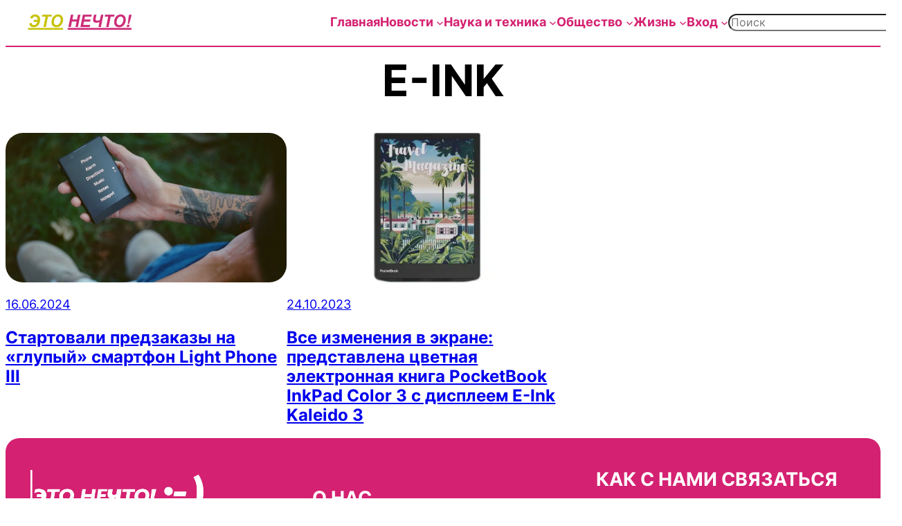

--- FILE ---
content_type: text/html; charset=UTF-8
request_url: https://etonechto.com/tag/e-ink-2/
body_size: 39836
content:
<!DOCTYPE html>
<html lang="ru-RU">
<head><meta charset="UTF-8" /><script>if(navigator.userAgent.match(/MSIE|Internet Explorer/i)||navigator.userAgent.match(/Trident\/7\..*?rv:11/i)){var href=document.location.href;if(!href.match(/[?&]nowprocket/)){if(href.indexOf("?")==-1){if(href.indexOf("#")==-1){document.location.href=href+"?nowprocket=1"}else{document.location.href=href.replace("#","?nowprocket=1#")}}else{if(href.indexOf("#")==-1){document.location.href=href+"&nowprocket=1"}else{document.location.href=href.replace("#","&nowprocket=1#")}}}}</script><script>(()=>{class RocketLazyLoadScripts{constructor(){this.v="2.0.4",this.userEvents=["keydown","keyup","mousedown","mouseup","mousemove","mouseover","mouseout","touchmove","touchstart","touchend","touchcancel","wheel","click","dblclick","input"],this.attributeEvents=["onblur","onclick","oncontextmenu","ondblclick","onfocus","onmousedown","onmouseenter","onmouseleave","onmousemove","onmouseout","onmouseover","onmouseup","onmousewheel","onscroll","onsubmit"]}async t(){this.i(),this.o(),/iP(ad|hone)/.test(navigator.userAgent)&&this.h(),this.u(),this.l(this),this.m(),this.k(this),this.p(this),this._(),await Promise.all([this.R(),this.L()]),this.lastBreath=Date.now(),this.S(this),this.P(),this.D(),this.O(),this.M(),await this.C(this.delayedScripts.normal),await this.C(this.delayedScripts.defer),await this.C(this.delayedScripts.async),await this.T(),await this.F(),await this.j(),await this.A(),window.dispatchEvent(new Event("rocket-allScriptsLoaded")),this.everythingLoaded=!0,this.lastTouchEnd&&await new Promise(t=>setTimeout(t,500-Date.now()+this.lastTouchEnd)),this.I(),this.H(),this.U(),this.W()}i(){this.CSPIssue=sessionStorage.getItem("rocketCSPIssue"),document.addEventListener("securitypolicyviolation",t=>{this.CSPIssue||"script-src-elem"!==t.violatedDirective||"data"!==t.blockedURI||(this.CSPIssue=!0,sessionStorage.setItem("rocketCSPIssue",!0))},{isRocket:!0})}o(){window.addEventListener("pageshow",t=>{this.persisted=t.persisted,this.realWindowLoadedFired=!0},{isRocket:!0}),window.addEventListener("pagehide",()=>{this.onFirstUserAction=null},{isRocket:!0})}h(){let t;function e(e){t=e}window.addEventListener("touchstart",e,{isRocket:!0}),window.addEventListener("touchend",function i(o){o.changedTouches[0]&&t.changedTouches[0]&&Math.abs(o.changedTouches[0].pageX-t.changedTouches[0].pageX)<10&&Math.abs(o.changedTouches[0].pageY-t.changedTouches[0].pageY)<10&&o.timeStamp-t.timeStamp<200&&(window.removeEventListener("touchstart",e,{isRocket:!0}),window.removeEventListener("touchend",i,{isRocket:!0}),"INPUT"===o.target.tagName&&"text"===o.target.type||(o.target.dispatchEvent(new TouchEvent("touchend",{target:o.target,bubbles:!0})),o.target.dispatchEvent(new MouseEvent("mouseover",{target:o.target,bubbles:!0})),o.target.dispatchEvent(new PointerEvent("click",{target:o.target,bubbles:!0,cancelable:!0,detail:1,clientX:o.changedTouches[0].clientX,clientY:o.changedTouches[0].clientY})),event.preventDefault()))},{isRocket:!0})}q(t){this.userActionTriggered||("mousemove"!==t.type||this.firstMousemoveIgnored?"keyup"===t.type||"mouseover"===t.type||"mouseout"===t.type||(this.userActionTriggered=!0,this.onFirstUserAction&&this.onFirstUserAction()):this.firstMousemoveIgnored=!0),"click"===t.type&&t.preventDefault(),t.stopPropagation(),t.stopImmediatePropagation(),"touchstart"===this.lastEvent&&"touchend"===t.type&&(this.lastTouchEnd=Date.now()),"click"===t.type&&(this.lastTouchEnd=0),this.lastEvent=t.type,t.composedPath&&t.composedPath()[0].getRootNode()instanceof ShadowRoot&&(t.rocketTarget=t.composedPath()[0]),this.savedUserEvents.push(t)}u(){this.savedUserEvents=[],this.userEventHandler=this.q.bind(this),this.userEvents.forEach(t=>window.addEventListener(t,this.userEventHandler,{passive:!1,isRocket:!0})),document.addEventListener("visibilitychange",this.userEventHandler,{isRocket:!0})}U(){this.userEvents.forEach(t=>window.removeEventListener(t,this.userEventHandler,{passive:!1,isRocket:!0})),document.removeEventListener("visibilitychange",this.userEventHandler,{isRocket:!0}),this.savedUserEvents.forEach(t=>{(t.rocketTarget||t.target).dispatchEvent(new window[t.constructor.name](t.type,t))})}m(){const t="return false",e=Array.from(this.attributeEvents,t=>"data-rocket-"+t),i="["+this.attributeEvents.join("],[")+"]",o="[data-rocket-"+this.attributeEvents.join("],[data-rocket-")+"]",s=(e,i,o)=>{o&&o!==t&&(e.setAttribute("data-rocket-"+i,o),e["rocket"+i]=new Function("event",o),e.setAttribute(i,t))};new MutationObserver(t=>{for(const n of t)"attributes"===n.type&&(n.attributeName.startsWith("data-rocket-")||this.everythingLoaded?n.attributeName.startsWith("data-rocket-")&&this.everythingLoaded&&this.N(n.target,n.attributeName.substring(12)):s(n.target,n.attributeName,n.target.getAttribute(n.attributeName))),"childList"===n.type&&n.addedNodes.forEach(t=>{if(t.nodeType===Node.ELEMENT_NODE)if(this.everythingLoaded)for(const i of[t,...t.querySelectorAll(o)])for(const t of i.getAttributeNames())e.includes(t)&&this.N(i,t.substring(12));else for(const e of[t,...t.querySelectorAll(i)])for(const t of e.getAttributeNames())this.attributeEvents.includes(t)&&s(e,t,e.getAttribute(t))})}).observe(document,{subtree:!0,childList:!0,attributeFilter:[...this.attributeEvents,...e]})}I(){this.attributeEvents.forEach(t=>{document.querySelectorAll("[data-rocket-"+t+"]").forEach(e=>{this.N(e,t)})})}N(t,e){const i=t.getAttribute("data-rocket-"+e);i&&(t.setAttribute(e,i),t.removeAttribute("data-rocket-"+e))}k(t){Object.defineProperty(HTMLElement.prototype,"onclick",{get(){return this.rocketonclick||null},set(e){this.rocketonclick=e,this.setAttribute(t.everythingLoaded?"onclick":"data-rocket-onclick","this.rocketonclick(event)")}})}S(t){function e(e,i){let o=e[i];e[i]=null,Object.defineProperty(e,i,{get:()=>o,set(s){t.everythingLoaded?o=s:e["rocket"+i]=o=s}})}e(document,"onreadystatechange"),e(window,"onload"),e(window,"onpageshow");try{Object.defineProperty(document,"readyState",{get:()=>t.rocketReadyState,set(e){t.rocketReadyState=e},configurable:!0}),document.readyState="loading"}catch(t){console.log("WPRocket DJE readyState conflict, bypassing")}}l(t){this.originalAddEventListener=EventTarget.prototype.addEventListener,this.originalRemoveEventListener=EventTarget.prototype.removeEventListener,this.savedEventListeners=[],EventTarget.prototype.addEventListener=function(e,i,o){o&&o.isRocket||!t.B(e,this)&&!t.userEvents.includes(e)||t.B(e,this)&&!t.userActionTriggered||e.startsWith("rocket-")||t.everythingLoaded?t.originalAddEventListener.call(this,e,i,o):(t.savedEventListeners.push({target:this,remove:!1,type:e,func:i,options:o}),"mouseenter"!==e&&"mouseleave"!==e||t.originalAddEventListener.call(this,e,t.savedUserEvents.push,o))},EventTarget.prototype.removeEventListener=function(e,i,o){o&&o.isRocket||!t.B(e,this)&&!t.userEvents.includes(e)||t.B(e,this)&&!t.userActionTriggered||e.startsWith("rocket-")||t.everythingLoaded?t.originalRemoveEventListener.call(this,e,i,o):t.savedEventListeners.push({target:this,remove:!0,type:e,func:i,options:o})}}J(t,e){this.savedEventListeners=this.savedEventListeners.filter(i=>{let o=i.type,s=i.target||window;return e!==o||t!==s||(this.B(o,s)&&(i.type="rocket-"+o),this.$(i),!1)})}H(){EventTarget.prototype.addEventListener=this.originalAddEventListener,EventTarget.prototype.removeEventListener=this.originalRemoveEventListener,this.savedEventListeners.forEach(t=>this.$(t))}$(t){t.remove?this.originalRemoveEventListener.call(t.target,t.type,t.func,t.options):this.originalAddEventListener.call(t.target,t.type,t.func,t.options)}p(t){let e;function i(e){return t.everythingLoaded?e:e.split(" ").map(t=>"load"===t||t.startsWith("load.")?"rocket-jquery-load":t).join(" ")}function o(o){function s(e){const s=o.fn[e];o.fn[e]=o.fn.init.prototype[e]=function(){return this[0]===window&&t.userActionTriggered&&("string"==typeof arguments[0]||arguments[0]instanceof String?arguments[0]=i(arguments[0]):"object"==typeof arguments[0]&&Object.keys(arguments[0]).forEach(t=>{const e=arguments[0][t];delete arguments[0][t],arguments[0][i(t)]=e})),s.apply(this,arguments),this}}if(o&&o.fn&&!t.allJQueries.includes(o)){const e={DOMContentLoaded:[],"rocket-DOMContentLoaded":[]};for(const t in e)document.addEventListener(t,()=>{e[t].forEach(t=>t())},{isRocket:!0});o.fn.ready=o.fn.init.prototype.ready=function(i){function s(){parseInt(o.fn.jquery)>2?setTimeout(()=>i.bind(document)(o)):i.bind(document)(o)}return"function"==typeof i&&(t.realDomReadyFired?!t.userActionTriggered||t.fauxDomReadyFired?s():e["rocket-DOMContentLoaded"].push(s):e.DOMContentLoaded.push(s)),o([])},s("on"),s("one"),s("off"),t.allJQueries.push(o)}e=o}t.allJQueries=[],o(window.jQuery),Object.defineProperty(window,"jQuery",{get:()=>e,set(t){o(t)}})}P(){const t=new Map;document.write=document.writeln=function(e){const i=document.currentScript,o=document.createRange(),s=i.parentElement;let n=t.get(i);void 0===n&&(n=i.nextSibling,t.set(i,n));const c=document.createDocumentFragment();o.setStart(c,0),c.appendChild(o.createContextualFragment(e)),s.insertBefore(c,n)}}async R(){return new Promise(t=>{this.userActionTriggered?t():this.onFirstUserAction=t})}async L(){return new Promise(t=>{document.addEventListener("DOMContentLoaded",()=>{this.realDomReadyFired=!0,t()},{isRocket:!0})})}async j(){return this.realWindowLoadedFired?Promise.resolve():new Promise(t=>{window.addEventListener("load",t,{isRocket:!0})})}M(){this.pendingScripts=[];this.scriptsMutationObserver=new MutationObserver(t=>{for(const e of t)e.addedNodes.forEach(t=>{"SCRIPT"!==t.tagName||t.noModule||t.isWPRocket||this.pendingScripts.push({script:t,promise:new Promise(e=>{const i=()=>{const i=this.pendingScripts.findIndex(e=>e.script===t);i>=0&&this.pendingScripts.splice(i,1),e()};t.addEventListener("load",i,{isRocket:!0}),t.addEventListener("error",i,{isRocket:!0}),setTimeout(i,1e3)})})})}),this.scriptsMutationObserver.observe(document,{childList:!0,subtree:!0})}async F(){await this.X(),this.pendingScripts.length?(await this.pendingScripts[0].promise,await this.F()):this.scriptsMutationObserver.disconnect()}D(){this.delayedScripts={normal:[],async:[],defer:[]},document.querySelectorAll("script[type$=rocketlazyloadscript]").forEach(t=>{t.hasAttribute("data-rocket-src")?t.hasAttribute("async")&&!1!==t.async?this.delayedScripts.async.push(t):t.hasAttribute("defer")&&!1!==t.defer||"module"===t.getAttribute("data-rocket-type")?this.delayedScripts.defer.push(t):this.delayedScripts.normal.push(t):this.delayedScripts.normal.push(t)})}async _(){await this.L();let t=[];document.querySelectorAll("script[type$=rocketlazyloadscript][data-rocket-src]").forEach(e=>{let i=e.getAttribute("data-rocket-src");if(i&&!i.startsWith("data:")){i.startsWith("//")&&(i=location.protocol+i);try{const o=new URL(i).origin;o!==location.origin&&t.push({src:o,crossOrigin:e.crossOrigin||"module"===e.getAttribute("data-rocket-type")})}catch(t){}}}),t=[...new Map(t.map(t=>[JSON.stringify(t),t])).values()],this.Y(t,"preconnect")}async G(t){if(await this.K(),!0!==t.noModule||!("noModule"in HTMLScriptElement.prototype))return new Promise(e=>{let i;function o(){(i||t).setAttribute("data-rocket-status","executed"),e()}try{if(navigator.userAgent.includes("Firefox/")||""===navigator.vendor||this.CSPIssue)i=document.createElement("script"),[...t.attributes].forEach(t=>{let e=t.nodeName;"type"!==e&&("data-rocket-type"===e&&(e="type"),"data-rocket-src"===e&&(e="src"),i.setAttribute(e,t.nodeValue))}),t.text&&(i.text=t.text),t.nonce&&(i.nonce=t.nonce),i.hasAttribute("src")?(i.addEventListener("load",o,{isRocket:!0}),i.addEventListener("error",()=>{i.setAttribute("data-rocket-status","failed-network"),e()},{isRocket:!0}),setTimeout(()=>{i.isConnected||e()},1)):(i.text=t.text,o()),i.isWPRocket=!0,t.parentNode.replaceChild(i,t);else{const i=t.getAttribute("data-rocket-type"),s=t.getAttribute("data-rocket-src");i?(t.type=i,t.removeAttribute("data-rocket-type")):t.removeAttribute("type"),t.addEventListener("load",o,{isRocket:!0}),t.addEventListener("error",i=>{this.CSPIssue&&i.target.src.startsWith("data:")?(console.log("WPRocket: CSP fallback activated"),t.removeAttribute("src"),this.G(t).then(e)):(t.setAttribute("data-rocket-status","failed-network"),e())},{isRocket:!0}),s?(t.fetchPriority="high",t.removeAttribute("data-rocket-src"),t.src=s):t.src="data:text/javascript;base64,"+window.btoa(unescape(encodeURIComponent(t.text)))}}catch(i){t.setAttribute("data-rocket-status","failed-transform"),e()}});t.setAttribute("data-rocket-status","skipped")}async C(t){const e=t.shift();return e?(e.isConnected&&await this.G(e),this.C(t)):Promise.resolve()}O(){this.Y([...this.delayedScripts.normal,...this.delayedScripts.defer,...this.delayedScripts.async],"preload")}Y(t,e){this.trash=this.trash||[];let i=!0;var o=document.createDocumentFragment();t.forEach(t=>{const s=t.getAttribute&&t.getAttribute("data-rocket-src")||t.src;if(s&&!s.startsWith("data:")){const n=document.createElement("link");n.href=s,n.rel=e,"preconnect"!==e&&(n.as="script",n.fetchPriority=i?"high":"low"),t.getAttribute&&"module"===t.getAttribute("data-rocket-type")&&(n.crossOrigin=!0),t.crossOrigin&&(n.crossOrigin=t.crossOrigin),t.integrity&&(n.integrity=t.integrity),t.nonce&&(n.nonce=t.nonce),o.appendChild(n),this.trash.push(n),i=!1}}),document.head.appendChild(o)}W(){this.trash.forEach(t=>t.remove())}async T(){try{document.readyState="interactive"}catch(t){}this.fauxDomReadyFired=!0;try{await this.K(),this.J(document,"readystatechange"),document.dispatchEvent(new Event("rocket-readystatechange")),await this.K(),document.rocketonreadystatechange&&document.rocketonreadystatechange(),await this.K(),this.J(document,"DOMContentLoaded"),document.dispatchEvent(new Event("rocket-DOMContentLoaded")),await this.K(),this.J(window,"DOMContentLoaded"),window.dispatchEvent(new Event("rocket-DOMContentLoaded"))}catch(t){console.error(t)}}async A(){try{document.readyState="complete"}catch(t){}try{await this.K(),this.J(document,"readystatechange"),document.dispatchEvent(new Event("rocket-readystatechange")),await this.K(),document.rocketonreadystatechange&&document.rocketonreadystatechange(),await this.K(),this.J(window,"load"),window.dispatchEvent(new Event("rocket-load")),await this.K(),window.rocketonload&&window.rocketonload(),await this.K(),this.allJQueries.forEach(t=>t(window).trigger("rocket-jquery-load")),await this.K(),this.J(window,"pageshow");const t=new Event("rocket-pageshow");t.persisted=this.persisted,window.dispatchEvent(t),await this.K(),window.rocketonpageshow&&window.rocketonpageshow({persisted:this.persisted})}catch(t){console.error(t)}}async K(){Date.now()-this.lastBreath>45&&(await this.X(),this.lastBreath=Date.now())}async X(){return document.hidden?new Promise(t=>setTimeout(t)):new Promise(t=>requestAnimationFrame(t))}B(t,e){return e===document&&"readystatechange"===t||(e===document&&"DOMContentLoaded"===t||(e===window&&"DOMContentLoaded"===t||(e===window&&"load"===t||e===window&&"pageshow"===t)))}static run(){(new RocketLazyLoadScripts).t()}}RocketLazyLoadScripts.run()})();</script>
	
	<meta name="viewport" content="width=device-width, initial-scale=1" />
<meta name='robots' content='index, follow, max-image-preview:large, max-snippet:-1, max-video-preview:-1' />
<script type="rocketlazyloadscript">
window.dataLayer = window.dataLayer || [];
window.gtag = window.gtag || function(){dataLayer.push(arguments);};
gtag('consent','default',{"ad_storage":"granted","analytics_storage":"granted","ad_user_data":"granted","ad_personalization":"granted","functionality_storage":"granted","personalization_storage":"granted","security_storage":"granted","wait_for_update":500});
gtag('set','developer_id.dMmY1Mm',true);
gtag('set','ads_data_redaction',true);
</script>
<script type="rocketlazyloadscript" data-minify="1" data-rocket-type="text/javascript" charset="UTF-8" data-cs-platform="wordpress" data-rocket-src="https://etonechto.com/wp-content/cache/min/1/s/5377bdb5c2f2e1e536a719b6ceb2a31b.js?ver=1765587876" id="cookie_script-js-with" data-rocket-defer defer></script><!-- Google tag (gtag.js) consent mode dataLayer added by Site Kit -->
<script type="rocketlazyloadscript" id="google_gtagjs-js-consent-mode-data-layer">
window.dataLayer = window.dataLayer || [];function gtag(){dataLayer.push(arguments);}
gtag('consent', 'default', {"ad_personalization":"denied","ad_storage":"denied","ad_user_data":"denied","analytics_storage":"denied","functionality_storage":"denied","security_storage":"denied","personalization_storage":"denied","region":["AT","BE","BG","CH","CY","CZ","DE","DK","EE","ES","FI","FR","GB","GR","HR","HU","IE","IS","IT","LI","LT","LU","LV","MT","NL","NO","PL","PT","RO","SE","SI","SK"],"wait_for_update":500});
window._googlesitekitConsentCategoryMap = {"statistics":["analytics_storage"],"marketing":["ad_storage","ad_user_data","ad_personalization"],"functional":["functionality_storage","security_storage"],"preferences":["personalization_storage"]};
window._googlesitekitConsents = {"ad_personalization":"denied","ad_storage":"denied","ad_user_data":"denied","analytics_storage":"denied","functionality_storage":"denied","security_storage":"denied","personalization_storage":"denied","region":["AT","BE","BG","CH","CY","CZ","DE","DK","EE","ES","FI","FR","GB","GR","HR","HU","IE","IS","IT","LI","LT","LU","LV","MT","NL","NO","PL","PT","RO","SE","SI","SK"],"wait_for_update":500};
</script>
<!-- End Google tag (gtag.js) consent mode dataLayer added by Site Kit -->
<meta property="og:title" content="Это нечто!"/>
<meta property="og:description" content="Жизнь, новости и скандалы"/>
<meta property="og:image:alt" content="Light Phone III"/>
<meta property="og:image" content="https://etonechto.com/wp-content/uploads/2024/06/fazb4kOMZ7g7.png"/>
<meta property="og:type" content="article"/>
<meta property="og:article:published_time" content="2024-06-16 07:53:00"/>
<meta property="og:article:modified_time" content="2024-06-14 23:00:13"/>
<meta property="og:article:tag" content="E-Ink"/>
<meta property="og:article:tag" content="гаджеты"/>
<meta property="og:article:tag" content="смартфоны"/>
<meta name="twitter:card" content="summary">
<meta name="twitter:title" content="Это нечто!"/>
<meta name="twitter:description" content="Жизнь, новости и скандалы"/>
<meta name="twitter:image" content="https://etonechto.com/wp-content/uploads/2024/06/fazb4kOMZ7g7.png"/>
<meta name="twitter:image:alt" content="Light Phone III"/>

	<!-- This site is optimized with the Yoast SEO Premium plugin v26.7 (Yoast SEO v26.7) - https://yoast.com/wordpress/plugins/seo/ -->
	<link rel="canonical" href="https://etonechto.com/tag/e-ink-2/" />
	<meta property="og:url" content="https://etonechto.com/tag/e-ink-2/" />
	<meta property="og:site_name" content="Это нечто!" />
	<script type="application/ld+json" class="yoast-schema-graph">{"@context":"https://schema.org","@graph":[{"@type":"CollectionPage","@id":"https://etonechto.com/tag/e-ink-2/","url":"https://etonechto.com/tag/e-ink-2/","name":"E-Ink Archives - Это нечто!","isPartOf":{"@id":"https://etonechto.com/#website"},"primaryImageOfPage":{"@id":"https://etonechto.com/tag/e-ink-2/#primaryimage"},"image":{"@id":"https://etonechto.com/tag/e-ink-2/#primaryimage"},"thumbnailUrl":"https://etonechto.com/wp-content/uploads/2024/06/fazb4kOMZ7g7.png","breadcrumb":{"@id":"https://etonechto.com/tag/e-ink-2/#breadcrumb"},"inLanguage":"ru-RU"},{"@type":"ImageObject","inLanguage":"ru-RU","@id":"https://etonechto.com/tag/e-ink-2/#primaryimage","url":"https://etonechto.com/wp-content/uploads/2024/06/fazb4kOMZ7g7.png","contentUrl":"https://etonechto.com/wp-content/uploads/2024/06/fazb4kOMZ7g7.png","width":1000,"height":540,"caption":"Light Phone III"},{"@type":"BreadcrumbList","@id":"https://etonechto.com/tag/e-ink-2/#breadcrumb","itemListElement":[{"@type":"ListItem","position":1,"name":"Главное","item":"https://etonechto.com/"},{"@type":"ListItem","position":2,"name":"E-Ink"}]},{"@type":"WebSite","@id":"https://etonechto.com/#website","url":"https://etonechto.com/","name":"Это нечто!","description":"Жизнь, новости и скандалы","publisher":{"@id":"https://etonechto.com/#organization"},"potentialAction":[{"@type":"SearchAction","target":{"@type":"EntryPoint","urlTemplate":"https://etonechto.com/?s={search_term_string}"},"query-input":{"@type":"PropertyValueSpecification","valueRequired":true,"valueName":"search_term_string"}}],"inLanguage":"ru-RU"},{"@type":"Organization","@id":"https://etonechto.com/#organization","name":"Это нечто!","url":"https://etonechto.com/","logo":{"@type":"ImageObject","inLanguage":"ru-RU","@id":"https://etonechto.com/#/schema/logo/image/","url":"https://etonechto.com/wp-content/uploads/2024/10/ЭТО_НЕЧТО-2.png","contentUrl":"https://etonechto.com/wp-content/uploads/2024/10/ЭТО_НЕЧТО-2.png","width":417,"height":64,"caption":"Это нечто!"},"image":{"@id":"https://etonechto.com/#/schema/logo/image/"}}]}</script>
	<!-- / Yoast SEO Premium plugin. -->


<title>E-Ink Archives - Это нечто!</title>
<style id="rocket-critical-css">.wp-block-navigation{position:relative;--navigation-layout-justification-setting:flex-start;--navigation-layout-direction:row;--navigation-layout-wrap:wrap;--navigation-layout-justify:flex-start;--navigation-layout-align:center}.wp-block-navigation ul{margin-bottom:0;margin-left:0;margin-top:0;padding-left:0}.wp-block-navigation ul,.wp-block-navigation ul li{list-style:none;padding:0}.wp-block-navigation .wp-block-navigation-item{align-items:center;background-color:inherit;display:flex;position:relative}.wp-block-navigation .wp-block-navigation-item__content{display:block}.wp-block-navigation .wp-block-navigation-item__content.wp-block-navigation-item__content{color:inherit}.wp-block-navigation .wp-block-navigation__submenu-icon{align-self:center;background-color:inherit;border:none;color:currentColor;display:inline-block;font-size:inherit;height:.6em;line-height:0;margin-left:.25em;padding:0;width:.6em}.wp-block-navigation .wp-block-navigation__submenu-icon svg{display:inline-block;stroke:currentColor;height:inherit;margin-top:.075em;width:inherit}.wp-block-navigation.no-wrap{--navigation-layout-wrap:nowrap}.wp-block-navigation.items-justified-right{--navigation-layout-justification-setting:flex-end;--navigation-layout-justify:flex-end}.wp-block-navigation .has-child .wp-block-navigation__submenu-container{align-items:normal;background-color:inherit;color:inherit;display:flex;flex-direction:column;height:0;left:-1px;opacity:0;overflow:hidden;position:absolute;top:100%;visibility:hidden;width:0;z-index:2}.wp-block-navigation .has-child .wp-block-navigation__submenu-container>.wp-block-navigation-item>.wp-block-navigation-item__content{display:flex;flex-grow:1}.wp-block-navigation .has-child .wp-block-navigation__submenu-container .wp-block-navigation-item__content{margin:0}.wp-block-navigation-submenu{display:flex;position:relative}.wp-block-navigation-submenu .wp-block-navigation__submenu-icon svg{stroke:currentColor}.wp-block-navigation__container,.wp-block-navigation__responsive-close,.wp-block-navigation__responsive-container,.wp-block-navigation__responsive-container-content,.wp-block-navigation__responsive-dialog{gap:inherit}.wp-block-navigation.items-justified-right .wp-block-navigation__container .has-child .wp-block-navigation__submenu-container{left:auto;right:0}.wp-block-navigation:not(.has-background) .wp-block-navigation__submenu-container{background-color:#fff;border:1px solid #00000026}.wp-block-navigation__container{align-items:var(--navigation-layout-align,initial);display:flex;flex-direction:var(--navigation-layout-direction,initial);flex-wrap:var(--navigation-layout-wrap,wrap);justify-content:var(--navigation-layout-justify,initial);list-style:none;margin:0;padding-left:0}.wp-block-navigation__responsive-container{bottom:0;display:none;left:0;position:fixed;right:0;top:0}.wp-block-navigation__responsive-container .wp-block-navigation__responsive-container-content{align-items:var(--navigation-layout-align,initial);display:flex;flex-direction:var(--navigation-layout-direction,initial);flex-wrap:var(--navigation-layout-wrap,wrap);justify-content:var(--navigation-layout-justify,initial)}@media (min-width:600px){.wp-block-navigation__responsive-container:not(.hidden-by-default):not(.is-menu-open){background-color:inherit;display:block;position:relative;width:100%;z-index:auto}.wp-block-navigation__responsive-container:not(.hidden-by-default):not(.is-menu-open) .wp-block-navigation__responsive-container-close{display:none}}.wp-block-navigation__responsive-container-close,.wp-block-navigation__responsive-container-open{background:#0000;border:none;color:currentColor;margin:0;padding:0;text-transform:inherit;vertical-align:middle}.wp-block-navigation__responsive-container-close svg,.wp-block-navigation__responsive-container-open svg{fill:currentColor;display:block;height:24px;width:24px}.wp-block-navigation__responsive-container-open{display:flex}.wp-block-navigation__responsive-container-open.wp-block-navigation__responsive-container-open.wp-block-navigation__responsive-container-open{font-family:inherit;font-size:inherit;font-weight:inherit}@media (min-width:600px){.wp-block-navigation__responsive-container-open:not(.always-shown){display:none}}.wp-block-navigation__responsive-container-close{position:absolute;right:0;top:0;z-index:2}.wp-block-navigation__responsive-container-close.wp-block-navigation__responsive-container-close.wp-block-navigation__responsive-container-close{font-family:inherit;font-size:inherit;font-weight:inherit}.wp-block-navigation__responsive-close{width:100%}.wp-block-navigation__responsive-dialog{position:relative}</style>
<link rel='dns-prefetch' href='//www.googletagmanager.com' />

<link rel="alternate" type="application/rss+xml" title="Это нечто! &raquo; Лента" href="https://etonechto.com/feed/" />
<link rel="alternate" type="application/rss+xml" title="Это нечто! &raquo; Лента комментариев" href="https://etonechto.com/comments/feed/" />
<link rel="alternate" type="application/rss+xml" title="Это нечто! &raquo; Лента метки E-Ink" href="https://etonechto.com/tag/e-ink-2/feed/" />
<style id='wp-img-auto-sizes-contain-inline-css'>
img:is([sizes=auto i],[sizes^="auto," i]){contain-intrinsic-size:3000px 1500px}
/*# sourceURL=wp-img-auto-sizes-contain-inline-css */
</style>
<style id='wp-block-spacer-inline-css'>
.wp-block-spacer{clear:both}
/*# sourceURL=https://etonechto.com/wp-includes/blocks/spacer/style.min.css */
</style>
<style id='wp-block-site-logo-inline-css'>
.wp-block-site-logo{box-sizing:border-box;line-height:0}.wp-block-site-logo a{display:inline-block;line-height:0}.wp-block-site-logo.is-default-size img{height:auto;width:120px}.wp-block-site-logo img{height:auto;max-width:100%}.wp-block-site-logo a,.wp-block-site-logo img{border-radius:inherit}.wp-block-site-logo.aligncenter{margin-left:auto;margin-right:auto;text-align:center}:root :where(.wp-block-site-logo.is-style-rounded){border-radius:9999px}
/*# sourceURL=https://etonechto.com/wp-includes/blocks/site-logo/style.min.css */
</style>
<style id='wp-block-navigation-link-inline-css'>
.wp-block-navigation .wp-block-navigation-item__label{overflow-wrap:break-word}.wp-block-navigation .wp-block-navigation-item__description{display:none}.link-ui-tools{outline:1px solid #f0f0f0;padding:8px}.link-ui-block-inserter{padding-top:8px}.link-ui-block-inserter__back{margin-left:8px;text-transform:uppercase}
/*# sourceURL=https://etonechto.com/wp-includes/blocks/navigation-link/style.min.css */
</style>
<style id='wp-block-search-inline-css'>
.wp-block-search__button{margin-left:10px;word-break:normal}.wp-block-search__button.has-icon{line-height:0}.wp-block-search__button svg{height:1.25em;min-height:24px;min-width:24px;width:1.25em;fill:currentColor;vertical-align:text-bottom}:where(.wp-block-search__button){border:1px solid #ccc;padding:6px 10px}.wp-block-search__inside-wrapper{display:flex;flex:auto;flex-wrap:nowrap;max-width:100%}.wp-block-search__label{width:100%}.wp-block-search.wp-block-search__button-only .wp-block-search__button{box-sizing:border-box;display:flex;flex-shrink:0;justify-content:center;margin-left:0;max-width:100%}.wp-block-search.wp-block-search__button-only .wp-block-search__inside-wrapper{min-width:0!important;transition-property:width}.wp-block-search.wp-block-search__button-only .wp-block-search__input{flex-basis:100%;transition-duration:.3s}.wp-block-search.wp-block-search__button-only.wp-block-search__searchfield-hidden,.wp-block-search.wp-block-search__button-only.wp-block-search__searchfield-hidden .wp-block-search__inside-wrapper{overflow:hidden}.wp-block-search.wp-block-search__button-only.wp-block-search__searchfield-hidden .wp-block-search__input{border-left-width:0!important;border-right-width:0!important;flex-basis:0;flex-grow:0;margin:0;min-width:0!important;padding-left:0!important;padding-right:0!important;width:0!important}:where(.wp-block-search__input){appearance:none;border:1px solid #949494;flex-grow:1;font-family:inherit;font-size:inherit;font-style:inherit;font-weight:inherit;letter-spacing:inherit;line-height:inherit;margin-left:0;margin-right:0;min-width:3rem;padding:8px;text-decoration:unset!important;text-transform:inherit}:where(.wp-block-search__button-inside .wp-block-search__inside-wrapper){background-color:#fff;border:1px solid #949494;box-sizing:border-box;padding:4px}:where(.wp-block-search__button-inside .wp-block-search__inside-wrapper) .wp-block-search__input{border:none;border-radius:0;padding:0 4px}:where(.wp-block-search__button-inside .wp-block-search__inside-wrapper) .wp-block-search__input:focus{outline:none}:where(.wp-block-search__button-inside .wp-block-search__inside-wrapper) :where(.wp-block-search__button){padding:4px 8px}.wp-block-search.aligncenter .wp-block-search__inside-wrapper{margin:auto}.wp-block[data-align=right] .wp-block-search.wp-block-search__button-only .wp-block-search__inside-wrapper{float:right}
/*# sourceURL=https://etonechto.com/wp-includes/blocks/search/style.min.css */
</style>
<style id='wp-block-navigation-inline-css'>
.wp-block-navigation{position:relative}.wp-block-navigation ul{margin-bottom:0;margin-left:0;margin-top:0;padding-left:0}.wp-block-navigation ul,.wp-block-navigation ul li{list-style:none;padding:0}.wp-block-navigation .wp-block-navigation-item{align-items:center;background-color:inherit;display:flex;position:relative}.wp-block-navigation .wp-block-navigation-item .wp-block-navigation__submenu-container:empty{display:none}.wp-block-navigation .wp-block-navigation-item__content{display:block;z-index:1}.wp-block-navigation .wp-block-navigation-item__content.wp-block-navigation-item__content{color:inherit}.wp-block-navigation.has-text-decoration-underline .wp-block-navigation-item__content,.wp-block-navigation.has-text-decoration-underline .wp-block-navigation-item__content:active,.wp-block-navigation.has-text-decoration-underline .wp-block-navigation-item__content:focus{text-decoration:underline}.wp-block-navigation.has-text-decoration-line-through .wp-block-navigation-item__content,.wp-block-navigation.has-text-decoration-line-through .wp-block-navigation-item__content:active,.wp-block-navigation.has-text-decoration-line-through .wp-block-navigation-item__content:focus{text-decoration:line-through}.wp-block-navigation :where(a),.wp-block-navigation :where(a:active),.wp-block-navigation :where(a:focus){text-decoration:none}.wp-block-navigation .wp-block-navigation__submenu-icon{align-self:center;background-color:inherit;border:none;color:currentColor;display:inline-block;font-size:inherit;height:.6em;line-height:0;margin-left:.25em;padding:0;width:.6em}.wp-block-navigation .wp-block-navigation__submenu-icon svg{display:inline-block;stroke:currentColor;height:inherit;margin-top:.075em;width:inherit}.wp-block-navigation{--navigation-layout-justification-setting:flex-start;--navigation-layout-direction:row;--navigation-layout-wrap:wrap;--navigation-layout-justify:flex-start;--navigation-layout-align:center}.wp-block-navigation.is-vertical{--navigation-layout-direction:column;--navigation-layout-justify:initial;--navigation-layout-align:flex-start}.wp-block-navigation.no-wrap{--navigation-layout-wrap:nowrap}.wp-block-navigation.items-justified-center{--navigation-layout-justification-setting:center;--navigation-layout-justify:center}.wp-block-navigation.items-justified-center.is-vertical{--navigation-layout-align:center}.wp-block-navigation.items-justified-right{--navigation-layout-justification-setting:flex-end;--navigation-layout-justify:flex-end}.wp-block-navigation.items-justified-right.is-vertical{--navigation-layout-align:flex-end}.wp-block-navigation.items-justified-space-between{--navigation-layout-justification-setting:space-between;--navigation-layout-justify:space-between}.wp-block-navigation .has-child .wp-block-navigation__submenu-container{align-items:normal;background-color:inherit;color:inherit;display:flex;flex-direction:column;opacity:0;position:absolute;z-index:2}@media not (prefers-reduced-motion){.wp-block-navigation .has-child .wp-block-navigation__submenu-container{transition:opacity .1s linear}}.wp-block-navigation .has-child .wp-block-navigation__submenu-container{height:0;overflow:hidden;visibility:hidden;width:0}.wp-block-navigation .has-child .wp-block-navigation__submenu-container>.wp-block-navigation-item>.wp-block-navigation-item__content{display:flex;flex-grow:1;padding:.5em 1em}.wp-block-navigation .has-child .wp-block-navigation__submenu-container>.wp-block-navigation-item>.wp-block-navigation-item__content .wp-block-navigation__submenu-icon{margin-left:auto;margin-right:0}.wp-block-navigation .has-child .wp-block-navigation__submenu-container .wp-block-navigation-item__content{margin:0}.wp-block-navigation .has-child .wp-block-navigation__submenu-container{left:-1px;top:100%}@media (min-width:782px){.wp-block-navigation .has-child .wp-block-navigation__submenu-container .wp-block-navigation__submenu-container{left:100%;top:-1px}.wp-block-navigation .has-child .wp-block-navigation__submenu-container .wp-block-navigation__submenu-container:before{background:#0000;content:"";display:block;height:100%;position:absolute;right:100%;width:.5em}.wp-block-navigation .has-child .wp-block-navigation__submenu-container .wp-block-navigation__submenu-icon{margin-right:.25em}.wp-block-navigation .has-child .wp-block-navigation__submenu-container .wp-block-navigation__submenu-icon svg{transform:rotate(-90deg)}}.wp-block-navigation .has-child .wp-block-navigation-submenu__toggle[aria-expanded=true]~.wp-block-navigation__submenu-container,.wp-block-navigation .has-child:not(.open-on-click):hover>.wp-block-navigation__submenu-container,.wp-block-navigation .has-child:not(.open-on-click):not(.open-on-hover-click):focus-within>.wp-block-navigation__submenu-container{height:auto;min-width:200px;opacity:1;overflow:visible;visibility:visible;width:auto}.wp-block-navigation.has-background .has-child .wp-block-navigation__submenu-container{left:0;top:100%}@media (min-width:782px){.wp-block-navigation.has-background .has-child .wp-block-navigation__submenu-container .wp-block-navigation__submenu-container{left:100%;top:0}}.wp-block-navigation-submenu{display:flex;position:relative}.wp-block-navigation-submenu .wp-block-navigation__submenu-icon svg{stroke:currentColor}button.wp-block-navigation-item__content{background-color:initial;border:none;color:currentColor;font-family:inherit;font-size:inherit;font-style:inherit;font-weight:inherit;letter-spacing:inherit;line-height:inherit;text-align:left;text-transform:inherit}.wp-block-navigation-submenu__toggle{cursor:pointer}.wp-block-navigation-submenu__toggle[aria-expanded=true]+.wp-block-navigation__submenu-icon>svg,.wp-block-navigation-submenu__toggle[aria-expanded=true]>svg{transform:rotate(180deg)}.wp-block-navigation-item.open-on-click .wp-block-navigation-submenu__toggle{padding-left:0;padding-right:.85em}.wp-block-navigation-item.open-on-click .wp-block-navigation-submenu__toggle+.wp-block-navigation__submenu-icon{margin-left:-.6em;pointer-events:none}.wp-block-navigation-item.open-on-click button.wp-block-navigation-item__content:not(.wp-block-navigation-submenu__toggle){padding:0}.wp-block-navigation .wp-block-page-list,.wp-block-navigation__container,.wp-block-navigation__responsive-close,.wp-block-navigation__responsive-container,.wp-block-navigation__responsive-container-content,.wp-block-navigation__responsive-dialog{gap:inherit}:where(.wp-block-navigation.has-background .wp-block-navigation-item a:not(.wp-element-button)),:where(.wp-block-navigation.has-background .wp-block-navigation-submenu a:not(.wp-element-button)){padding:.5em 1em}:where(.wp-block-navigation .wp-block-navigation__submenu-container .wp-block-navigation-item a:not(.wp-element-button)),:where(.wp-block-navigation .wp-block-navigation__submenu-container .wp-block-navigation-submenu a:not(.wp-element-button)),:where(.wp-block-navigation .wp-block-navigation__submenu-container .wp-block-navigation-submenu button.wp-block-navigation-item__content),:where(.wp-block-navigation .wp-block-navigation__submenu-container .wp-block-pages-list__item button.wp-block-navigation-item__content){padding:.5em 1em}.wp-block-navigation.items-justified-right .wp-block-navigation__container .has-child .wp-block-navigation__submenu-container,.wp-block-navigation.items-justified-right .wp-block-page-list>.has-child .wp-block-navigation__submenu-container,.wp-block-navigation.items-justified-space-between .wp-block-page-list>.has-child:last-child .wp-block-navigation__submenu-container,.wp-block-navigation.items-justified-space-between>.wp-block-navigation__container>.has-child:last-child .wp-block-navigation__submenu-container{left:auto;right:0}.wp-block-navigation.items-justified-right .wp-block-navigation__container .has-child .wp-block-navigation__submenu-container .wp-block-navigation__submenu-container,.wp-block-navigation.items-justified-right .wp-block-page-list>.has-child .wp-block-navigation__submenu-container .wp-block-navigation__submenu-container,.wp-block-navigation.items-justified-space-between .wp-block-page-list>.has-child:last-child .wp-block-navigation__submenu-container .wp-block-navigation__submenu-container,.wp-block-navigation.items-justified-space-between>.wp-block-navigation__container>.has-child:last-child .wp-block-navigation__submenu-container .wp-block-navigation__submenu-container{left:-1px;right:-1px}@media (min-width:782px){.wp-block-navigation.items-justified-right .wp-block-navigation__container .has-child .wp-block-navigation__submenu-container .wp-block-navigation__submenu-container,.wp-block-navigation.items-justified-right .wp-block-page-list>.has-child .wp-block-navigation__submenu-container .wp-block-navigation__submenu-container,.wp-block-navigation.items-justified-space-between .wp-block-page-list>.has-child:last-child .wp-block-navigation__submenu-container .wp-block-navigation__submenu-container,.wp-block-navigation.items-justified-space-between>.wp-block-navigation__container>.has-child:last-child .wp-block-navigation__submenu-container .wp-block-navigation__submenu-container{left:auto;right:100%}}.wp-block-navigation:not(.has-background) .wp-block-navigation__submenu-container{background-color:#fff;border:1px solid #00000026}.wp-block-navigation.has-background .wp-block-navigation__submenu-container{background-color:inherit}.wp-block-navigation:not(.has-text-color) .wp-block-navigation__submenu-container{color:#000}.wp-block-navigation__container{align-items:var(--navigation-layout-align,initial);display:flex;flex-direction:var(--navigation-layout-direction,initial);flex-wrap:var(--navigation-layout-wrap,wrap);justify-content:var(--navigation-layout-justify,initial);list-style:none;margin:0;padding-left:0}.wp-block-navigation__container .is-responsive{display:none}.wp-block-navigation__container:only-child,.wp-block-page-list:only-child{flex-grow:1}@keyframes overlay-menu__fade-in-animation{0%{opacity:0;transform:translateY(.5em)}to{opacity:1;transform:translateY(0)}}.wp-block-navigation__responsive-container{bottom:0;display:none;left:0;position:fixed;right:0;top:0}.wp-block-navigation__responsive-container :where(.wp-block-navigation-item a){color:inherit}.wp-block-navigation__responsive-container .wp-block-navigation__responsive-container-content{align-items:var(--navigation-layout-align,initial);display:flex;flex-direction:var(--navigation-layout-direction,initial);flex-wrap:var(--navigation-layout-wrap,wrap);justify-content:var(--navigation-layout-justify,initial)}.wp-block-navigation__responsive-container:not(.is-menu-open.is-menu-open){background-color:inherit!important;color:inherit!important}.wp-block-navigation__responsive-container.is-menu-open{background-color:inherit;display:flex;flex-direction:column}@media not (prefers-reduced-motion){.wp-block-navigation__responsive-container.is-menu-open{animation:overlay-menu__fade-in-animation .1s ease-out;animation-fill-mode:forwards}}.wp-block-navigation__responsive-container.is-menu-open{overflow:auto;padding:clamp(1rem,var(--wp--style--root--padding-top),20rem) clamp(1rem,var(--wp--style--root--padding-right),20rem) clamp(1rem,var(--wp--style--root--padding-bottom),20rem) clamp(1rem,var(--wp--style--root--padding-left),20rem);z-index:100000}.wp-block-navigation__responsive-container.is-menu-open .wp-block-navigation__responsive-container-content{align-items:var(--navigation-layout-justification-setting,inherit);display:flex;flex-direction:column;flex-wrap:nowrap;overflow:visible;padding-top:calc(2rem + 24px)}.wp-block-navigation__responsive-container.is-menu-open .wp-block-navigation__responsive-container-content,.wp-block-navigation__responsive-container.is-menu-open .wp-block-navigation__responsive-container-content .wp-block-navigation__container,.wp-block-navigation__responsive-container.is-menu-open .wp-block-navigation__responsive-container-content .wp-block-page-list{justify-content:flex-start}.wp-block-navigation__responsive-container.is-menu-open .wp-block-navigation__responsive-container-content .wp-block-navigation__submenu-icon{display:none}.wp-block-navigation__responsive-container.is-menu-open .wp-block-navigation__responsive-container-content .has-child .wp-block-navigation__submenu-container{border:none;height:auto;min-width:200px;opacity:1;overflow:initial;padding-left:2rem;padding-right:2rem;position:static;visibility:visible;width:auto}.wp-block-navigation__responsive-container.is-menu-open .wp-block-navigation__responsive-container-content .wp-block-navigation__container,.wp-block-navigation__responsive-container.is-menu-open .wp-block-navigation__responsive-container-content .wp-block-navigation__submenu-container{gap:inherit}.wp-block-navigation__responsive-container.is-menu-open .wp-block-navigation__responsive-container-content .wp-block-navigation__submenu-container{padding-top:var(--wp--style--block-gap,2em)}.wp-block-navigation__responsive-container.is-menu-open .wp-block-navigation__responsive-container-content .wp-block-navigation-item__content{padding:0}.wp-block-navigation__responsive-container.is-menu-open .wp-block-navigation__responsive-container-content .wp-block-navigation-item,.wp-block-navigation__responsive-container.is-menu-open .wp-block-navigation__responsive-container-content .wp-block-navigation__container,.wp-block-navigation__responsive-container.is-menu-open .wp-block-navigation__responsive-container-content .wp-block-page-list{align-items:var(--navigation-layout-justification-setting,initial);display:flex;flex-direction:column}.wp-block-navigation__responsive-container.is-menu-open .wp-block-navigation-item,.wp-block-navigation__responsive-container.is-menu-open .wp-block-navigation-item .wp-block-navigation__submenu-container,.wp-block-navigation__responsive-container.is-menu-open .wp-block-navigation__container,.wp-block-navigation__responsive-container.is-menu-open .wp-block-page-list{background:#0000!important;color:inherit!important}.wp-block-navigation__responsive-container.is-menu-open .wp-block-navigation__submenu-container.wp-block-navigation__submenu-container.wp-block-navigation__submenu-container.wp-block-navigation__submenu-container{left:auto;right:auto}@media (min-width:600px){.wp-block-navigation__responsive-container:not(.hidden-by-default):not(.is-menu-open){background-color:inherit;display:block;position:relative;width:100%;z-index:auto}.wp-block-navigation__responsive-container:not(.hidden-by-default):not(.is-menu-open) .wp-block-navigation__responsive-container-close{display:none}.wp-block-navigation__responsive-container.is-menu-open .wp-block-navigation__submenu-container.wp-block-navigation__submenu-container.wp-block-navigation__submenu-container.wp-block-navigation__submenu-container{left:0}}.wp-block-navigation:not(.has-background) .wp-block-navigation__responsive-container.is-menu-open{background-color:#fff}.wp-block-navigation:not(.has-text-color) .wp-block-navigation__responsive-container.is-menu-open{color:#000}.wp-block-navigation__toggle_button_label{font-size:1rem;font-weight:700}.wp-block-navigation__responsive-container-close,.wp-block-navigation__responsive-container-open{background:#0000;border:none;color:currentColor;cursor:pointer;margin:0;padding:0;text-transform:inherit;vertical-align:middle}.wp-block-navigation__responsive-container-close svg,.wp-block-navigation__responsive-container-open svg{fill:currentColor;display:block;height:24px;pointer-events:none;width:24px}.wp-block-navigation__responsive-container-open{display:flex}.wp-block-navigation__responsive-container-open.wp-block-navigation__responsive-container-open.wp-block-navigation__responsive-container-open{font-family:inherit;font-size:inherit;font-weight:inherit}@media (min-width:600px){.wp-block-navigation__responsive-container-open:not(.always-shown){display:none}}.wp-block-navigation__responsive-container-close{position:absolute;right:0;top:0;z-index:2}.wp-block-navigation__responsive-container-close.wp-block-navigation__responsive-container-close.wp-block-navigation__responsive-container-close{font-family:inherit;font-size:inherit;font-weight:inherit}.wp-block-navigation__responsive-close{width:100%}.has-modal-open .wp-block-navigation__responsive-close{margin-left:auto;margin-right:auto;max-width:var(--wp--style--global--wide-size,100%)}.wp-block-navigation__responsive-close:focus{outline:none}.is-menu-open .wp-block-navigation__responsive-close,.is-menu-open .wp-block-navigation__responsive-container-content,.is-menu-open .wp-block-navigation__responsive-dialog{box-sizing:border-box}.wp-block-navigation__responsive-dialog{position:relative}.has-modal-open .admin-bar .is-menu-open .wp-block-navigation__responsive-dialog{margin-top:46px}@media (min-width:782px){.has-modal-open .admin-bar .is-menu-open .wp-block-navigation__responsive-dialog{margin-top:32px}}html.has-modal-open{overflow:hidden}
/*# sourceURL=https://etonechto.com/wp-includes/blocks/navigation/style.min.css */
</style>
<style id='wp-block-group-inline-css'>
.wp-block-group{box-sizing:border-box}:where(.wp-block-group.wp-block-group-is-layout-constrained){position:relative}
/*# sourceURL=https://etonechto.com/wp-includes/blocks/group/style.min.css */
</style>
<style id='wp-block-separator-inline-css'>
@charset "UTF-8";.wp-block-separator{border:none;border-top:2px solid}:root :where(.wp-block-separator.is-style-dots){height:auto;line-height:1;text-align:center}:root :where(.wp-block-separator.is-style-dots):before{color:currentColor;content:"···";font-family:serif;font-size:1.5em;letter-spacing:2em;padding-left:2em}.wp-block-separator.is-style-dots{background:none!important;border:none!important}
/*# sourceURL=https://etonechto.com/wp-includes/blocks/separator/style.min.css */
</style>
<style id='wp-block-query-title-inline-css'>
.wp-block-query-title{box-sizing:border-box}
/*# sourceURL=https://etonechto.com/wp-includes/blocks/query-title/style.min.css */
</style>
<style id='wp-block-post-featured-image-inline-css'>
.wp-block-post-featured-image{margin-left:0;margin-right:0}.wp-block-post-featured-image a{display:block;height:100%}.wp-block-post-featured-image :where(img){box-sizing:border-box;height:auto;max-width:100%;vertical-align:bottom;width:100%}.wp-block-post-featured-image.alignfull img,.wp-block-post-featured-image.alignwide img{width:100%}.wp-block-post-featured-image .wp-block-post-featured-image__overlay.has-background-dim{background-color:#000;inset:0;position:absolute}.wp-block-post-featured-image{position:relative}.wp-block-post-featured-image .wp-block-post-featured-image__overlay.has-background-gradient{background-color:initial}.wp-block-post-featured-image .wp-block-post-featured-image__overlay.has-background-dim-0{opacity:0}.wp-block-post-featured-image .wp-block-post-featured-image__overlay.has-background-dim-10{opacity:.1}.wp-block-post-featured-image .wp-block-post-featured-image__overlay.has-background-dim-20{opacity:.2}.wp-block-post-featured-image .wp-block-post-featured-image__overlay.has-background-dim-30{opacity:.3}.wp-block-post-featured-image .wp-block-post-featured-image__overlay.has-background-dim-40{opacity:.4}.wp-block-post-featured-image .wp-block-post-featured-image__overlay.has-background-dim-50{opacity:.5}.wp-block-post-featured-image .wp-block-post-featured-image__overlay.has-background-dim-60{opacity:.6}.wp-block-post-featured-image .wp-block-post-featured-image__overlay.has-background-dim-70{opacity:.7}.wp-block-post-featured-image .wp-block-post-featured-image__overlay.has-background-dim-80{opacity:.8}.wp-block-post-featured-image .wp-block-post-featured-image__overlay.has-background-dim-90{opacity:.9}.wp-block-post-featured-image .wp-block-post-featured-image__overlay.has-background-dim-100{opacity:1}.wp-block-post-featured-image:where(.alignleft,.alignright){width:100%}
/*# sourceURL=https://etonechto.com/wp-includes/blocks/post-featured-image/style.min.css */
</style>
<style id='wp-block-post-date-inline-css'>
.wp-block-post-date{box-sizing:border-box}
/*# sourceURL=https://etonechto.com/wp-includes/blocks/post-date/style.min.css */
</style>
<style id='wp-block-post-title-inline-css'>
.wp-block-post-title{box-sizing:border-box;word-break:break-word}.wp-block-post-title :where(a){display:inline-block;font-family:inherit;font-size:inherit;font-style:inherit;font-weight:inherit;letter-spacing:inherit;line-height:inherit;text-decoration:inherit}
/*# sourceURL=https://etonechto.com/wp-includes/blocks/post-title/style.min.css */
</style>
<style id='wp-block-post-template-inline-css'>
.wp-block-post-template{box-sizing:border-box;list-style:none;margin-bottom:0;margin-top:0;max-width:100%;padding:0}.wp-block-post-template.is-flex-container{display:flex;flex-direction:row;flex-wrap:wrap;gap:1.25em}.wp-block-post-template.is-flex-container>li{margin:0;width:100%}@media (min-width:600px){.wp-block-post-template.is-flex-container.is-flex-container.columns-2>li{width:calc(50% - .625em)}.wp-block-post-template.is-flex-container.is-flex-container.columns-3>li{width:calc(33.33333% - .83333em)}.wp-block-post-template.is-flex-container.is-flex-container.columns-4>li{width:calc(25% - .9375em)}.wp-block-post-template.is-flex-container.is-flex-container.columns-5>li{width:calc(20% - 1em)}.wp-block-post-template.is-flex-container.is-flex-container.columns-6>li{width:calc(16.66667% - 1.04167em)}}@media (max-width:600px){.wp-block-post-template-is-layout-grid.wp-block-post-template-is-layout-grid.wp-block-post-template-is-layout-grid.wp-block-post-template-is-layout-grid{grid-template-columns:1fr}}.wp-block-post-template-is-layout-constrained>li>.alignright,.wp-block-post-template-is-layout-flow>li>.alignright{float:right;margin-inline-end:0;margin-inline-start:2em}.wp-block-post-template-is-layout-constrained>li>.alignleft,.wp-block-post-template-is-layout-flow>li>.alignleft{float:left;margin-inline-end:2em;margin-inline-start:0}.wp-block-post-template-is-layout-constrained>li>.aligncenter,.wp-block-post-template-is-layout-flow>li>.aligncenter{margin-inline-end:auto;margin-inline-start:auto}
/*# sourceURL=https://etonechto.com/wp-includes/blocks/post-template/style.min.css */
</style>
<style id='wp-block-image-inline-css'>
.wp-block-image>a,.wp-block-image>figure>a{display:inline-block}.wp-block-image img{box-sizing:border-box;height:auto;max-width:100%;vertical-align:bottom}@media not (prefers-reduced-motion){.wp-block-image img.hide{visibility:hidden}.wp-block-image img.show{animation:show-content-image .4s}}.wp-block-image[style*=border-radius] img,.wp-block-image[style*=border-radius]>a{border-radius:inherit}.wp-block-image.has-custom-border img{box-sizing:border-box}.wp-block-image.aligncenter{text-align:center}.wp-block-image.alignfull>a,.wp-block-image.alignwide>a{width:100%}.wp-block-image.alignfull img,.wp-block-image.alignwide img{height:auto;width:100%}.wp-block-image .aligncenter,.wp-block-image .alignleft,.wp-block-image .alignright,.wp-block-image.aligncenter,.wp-block-image.alignleft,.wp-block-image.alignright{display:table}.wp-block-image .aligncenter>figcaption,.wp-block-image .alignleft>figcaption,.wp-block-image .alignright>figcaption,.wp-block-image.aligncenter>figcaption,.wp-block-image.alignleft>figcaption,.wp-block-image.alignright>figcaption{caption-side:bottom;display:table-caption}.wp-block-image .alignleft{float:left;margin:.5em 1em .5em 0}.wp-block-image .alignright{float:right;margin:.5em 0 .5em 1em}.wp-block-image .aligncenter{margin-left:auto;margin-right:auto}.wp-block-image :where(figcaption){margin-bottom:1em;margin-top:.5em}.wp-block-image.is-style-circle-mask img{border-radius:9999px}@supports ((-webkit-mask-image:none) or (mask-image:none)) or (-webkit-mask-image:none){.wp-block-image.is-style-circle-mask img{border-radius:0;-webkit-mask-image:url('data:image/svg+xml;utf8,<svg viewBox="0 0 100 100" xmlns="http://www.w3.org/2000/svg"><circle cx="50" cy="50" r="50"/></svg>');mask-image:url('data:image/svg+xml;utf8,<svg viewBox="0 0 100 100" xmlns="http://www.w3.org/2000/svg"><circle cx="50" cy="50" r="50"/></svg>');mask-mode:alpha;-webkit-mask-position:center;mask-position:center;-webkit-mask-repeat:no-repeat;mask-repeat:no-repeat;-webkit-mask-size:contain;mask-size:contain}}:root :where(.wp-block-image.is-style-rounded img,.wp-block-image .is-style-rounded img){border-radius:9999px}.wp-block-image figure{margin:0}.wp-lightbox-container{display:flex;flex-direction:column;position:relative}.wp-lightbox-container img{cursor:zoom-in}.wp-lightbox-container img:hover+button{opacity:1}.wp-lightbox-container button{align-items:center;backdrop-filter:blur(16px) saturate(180%);background-color:#5a5a5a40;border:none;border-radius:4px;cursor:zoom-in;display:flex;height:20px;justify-content:center;opacity:0;padding:0;position:absolute;right:16px;text-align:center;top:16px;width:20px;z-index:100}@media not (prefers-reduced-motion){.wp-lightbox-container button{transition:opacity .2s ease}}.wp-lightbox-container button:focus-visible{outline:3px auto #5a5a5a40;outline:3px auto -webkit-focus-ring-color;outline-offset:3px}.wp-lightbox-container button:hover{cursor:pointer;opacity:1}.wp-lightbox-container button:focus{opacity:1}.wp-lightbox-container button:focus,.wp-lightbox-container button:hover,.wp-lightbox-container button:not(:hover):not(:active):not(.has-background){background-color:#5a5a5a40;border:none}.wp-lightbox-overlay{box-sizing:border-box;cursor:zoom-out;height:100vh;left:0;overflow:hidden;position:fixed;top:0;visibility:hidden;width:100%;z-index:100000}.wp-lightbox-overlay .close-button{align-items:center;cursor:pointer;display:flex;justify-content:center;min-height:40px;min-width:40px;padding:0;position:absolute;right:calc(env(safe-area-inset-right) + 16px);top:calc(env(safe-area-inset-top) + 16px);z-index:5000000}.wp-lightbox-overlay .close-button:focus,.wp-lightbox-overlay .close-button:hover,.wp-lightbox-overlay .close-button:not(:hover):not(:active):not(.has-background){background:none;border:none}.wp-lightbox-overlay .lightbox-image-container{height:var(--wp--lightbox-container-height);left:50%;overflow:hidden;position:absolute;top:50%;transform:translate(-50%,-50%);transform-origin:top left;width:var(--wp--lightbox-container-width);z-index:9999999999}.wp-lightbox-overlay .wp-block-image{align-items:center;box-sizing:border-box;display:flex;height:100%;justify-content:center;margin:0;position:relative;transform-origin:0 0;width:100%;z-index:3000000}.wp-lightbox-overlay .wp-block-image img{height:var(--wp--lightbox-image-height);min-height:var(--wp--lightbox-image-height);min-width:var(--wp--lightbox-image-width);width:var(--wp--lightbox-image-width)}.wp-lightbox-overlay .wp-block-image figcaption{display:none}.wp-lightbox-overlay button{background:none;border:none}.wp-lightbox-overlay .scrim{background-color:#fff;height:100%;opacity:.9;position:absolute;width:100%;z-index:2000000}.wp-lightbox-overlay.active{visibility:visible}@media not (prefers-reduced-motion){.wp-lightbox-overlay.active{animation:turn-on-visibility .25s both}.wp-lightbox-overlay.active img{animation:turn-on-visibility .35s both}.wp-lightbox-overlay.show-closing-animation:not(.active){animation:turn-off-visibility .35s both}.wp-lightbox-overlay.show-closing-animation:not(.active) img{animation:turn-off-visibility .25s both}.wp-lightbox-overlay.zoom.active{animation:none;opacity:1;visibility:visible}.wp-lightbox-overlay.zoom.active .lightbox-image-container{animation:lightbox-zoom-in .4s}.wp-lightbox-overlay.zoom.active .lightbox-image-container img{animation:none}.wp-lightbox-overlay.zoom.active .scrim{animation:turn-on-visibility .4s forwards}.wp-lightbox-overlay.zoom.show-closing-animation:not(.active){animation:none}.wp-lightbox-overlay.zoom.show-closing-animation:not(.active) .lightbox-image-container{animation:lightbox-zoom-out .4s}.wp-lightbox-overlay.zoom.show-closing-animation:not(.active) .lightbox-image-container img{animation:none}.wp-lightbox-overlay.zoom.show-closing-animation:not(.active) .scrim{animation:turn-off-visibility .4s forwards}}@keyframes show-content-image{0%{visibility:hidden}99%{visibility:hidden}to{visibility:visible}}@keyframes turn-on-visibility{0%{opacity:0}to{opacity:1}}@keyframes turn-off-visibility{0%{opacity:1;visibility:visible}99%{opacity:0;visibility:visible}to{opacity:0;visibility:hidden}}@keyframes lightbox-zoom-in{0%{transform:translate(calc((-100vw + var(--wp--lightbox-scrollbar-width))/2 + var(--wp--lightbox-initial-left-position)),calc(-50vh + var(--wp--lightbox-initial-top-position))) scale(var(--wp--lightbox-scale))}to{transform:translate(-50%,-50%) scale(1)}}@keyframes lightbox-zoom-out{0%{transform:translate(-50%,-50%) scale(1);visibility:visible}99%{visibility:visible}to{transform:translate(calc((-100vw + var(--wp--lightbox-scrollbar-width))/2 + var(--wp--lightbox-initial-left-position)),calc(-50vh + var(--wp--lightbox-initial-top-position))) scale(var(--wp--lightbox-scale));visibility:hidden}}
/*# sourceURL=https://etonechto.com/wp-includes/blocks/image/style.min.css */
</style>
<style id='wp-block-paragraph-inline-css'>
.is-small-text{font-size:.875em}.is-regular-text{font-size:1em}.is-large-text{font-size:2.25em}.is-larger-text{font-size:3em}.has-drop-cap:not(:focus):first-letter{float:left;font-size:8.4em;font-style:normal;font-weight:100;line-height:.68;margin:.05em .1em 0 0;text-transform:uppercase}body.rtl .has-drop-cap:not(:focus):first-letter{float:none;margin-left:.1em}p.has-drop-cap.has-background{overflow:hidden}:root :where(p.has-background){padding:1.25em 2.375em}:where(p.has-text-color:not(.has-link-color)) a{color:inherit}p.has-text-align-left[style*="writing-mode:vertical-lr"],p.has-text-align-right[style*="writing-mode:vertical-rl"]{rotate:180deg}
/*# sourceURL=https://etonechto.com/wp-includes/blocks/paragraph/style.min.css */
</style>
<style id='wp-block-columns-inline-css'>
.wp-block-columns{box-sizing:border-box;display:flex;flex-wrap:wrap!important}@media (min-width:782px){.wp-block-columns{flex-wrap:nowrap!important}}.wp-block-columns{align-items:normal!important}.wp-block-columns.are-vertically-aligned-top{align-items:flex-start}.wp-block-columns.are-vertically-aligned-center{align-items:center}.wp-block-columns.are-vertically-aligned-bottom{align-items:flex-end}@media (max-width:781px){.wp-block-columns:not(.is-not-stacked-on-mobile)>.wp-block-column{flex-basis:100%!important}}@media (min-width:782px){.wp-block-columns:not(.is-not-stacked-on-mobile)>.wp-block-column{flex-basis:0;flex-grow:1}.wp-block-columns:not(.is-not-stacked-on-mobile)>.wp-block-column[style*=flex-basis]{flex-grow:0}}.wp-block-columns.is-not-stacked-on-mobile{flex-wrap:nowrap!important}.wp-block-columns.is-not-stacked-on-mobile>.wp-block-column{flex-basis:0;flex-grow:1}.wp-block-columns.is-not-stacked-on-mobile>.wp-block-column[style*=flex-basis]{flex-grow:0}:where(.wp-block-columns){margin-bottom:1.75em}:where(.wp-block-columns.has-background){padding:1.25em 2.375em}.wp-block-column{flex-grow:1;min-width:0;overflow-wrap:break-word;word-break:break-word}.wp-block-column.is-vertically-aligned-top{align-self:flex-start}.wp-block-column.is-vertically-aligned-center{align-self:center}.wp-block-column.is-vertically-aligned-bottom{align-self:flex-end}.wp-block-column.is-vertically-aligned-stretch{align-self:stretch}.wp-block-column.is-vertically-aligned-bottom,.wp-block-column.is-vertically-aligned-center,.wp-block-column.is-vertically-aligned-top{width:100%}
/*# sourceURL=https://etonechto.com/wp-includes/blocks/columns/style.min.css */
</style>
<style id='wp-emoji-styles-inline-css'>

	img.wp-smiley, img.emoji {
		display: inline !important;
		border: none !important;
		box-shadow: none !important;
		height: 1em !important;
		width: 1em !important;
		margin: 0 0.07em !important;
		vertical-align: -0.1em !important;
		background: none !important;
		padding: 0 !important;
	}
/*# sourceURL=wp-emoji-styles-inline-css */
</style>
<style id='wp-block-library-inline-css'>
:root{--wp-block-synced-color:#7a00df;--wp-block-synced-color--rgb:122,0,223;--wp-bound-block-color:var(--wp-block-synced-color);--wp-editor-canvas-background:#ddd;--wp-admin-theme-color:#007cba;--wp-admin-theme-color--rgb:0,124,186;--wp-admin-theme-color-darker-10:#006ba1;--wp-admin-theme-color-darker-10--rgb:0,107,160.5;--wp-admin-theme-color-darker-20:#005a87;--wp-admin-theme-color-darker-20--rgb:0,90,135;--wp-admin-border-width-focus:2px}@media (min-resolution:192dpi){:root{--wp-admin-border-width-focus:1.5px}}.wp-element-button{cursor:pointer}:root .has-very-light-gray-background-color{background-color:#eee}:root .has-very-dark-gray-background-color{background-color:#313131}:root .has-very-light-gray-color{color:#eee}:root .has-very-dark-gray-color{color:#313131}:root .has-vivid-green-cyan-to-vivid-cyan-blue-gradient-background{background:linear-gradient(135deg,#00d084,#0693e3)}:root .has-purple-crush-gradient-background{background:linear-gradient(135deg,#34e2e4,#4721fb 50%,#ab1dfe)}:root .has-hazy-dawn-gradient-background{background:linear-gradient(135deg,#faaca8,#dad0ec)}:root .has-subdued-olive-gradient-background{background:linear-gradient(135deg,#fafae1,#67a671)}:root .has-atomic-cream-gradient-background{background:linear-gradient(135deg,#fdd79a,#004a59)}:root .has-nightshade-gradient-background{background:linear-gradient(135deg,#330968,#31cdcf)}:root .has-midnight-gradient-background{background:linear-gradient(135deg,#020381,#2874fc)}:root{--wp--preset--font-size--normal:16px;--wp--preset--font-size--huge:42px}.has-regular-font-size{font-size:1em}.has-larger-font-size{font-size:2.625em}.has-normal-font-size{font-size:var(--wp--preset--font-size--normal)}.has-huge-font-size{font-size:var(--wp--preset--font-size--huge)}.has-text-align-center{text-align:center}.has-text-align-left{text-align:left}.has-text-align-right{text-align:right}.has-fit-text{white-space:nowrap!important}#end-resizable-editor-section{display:none}.aligncenter{clear:both}.items-justified-left{justify-content:flex-start}.items-justified-center{justify-content:center}.items-justified-right{justify-content:flex-end}.items-justified-space-between{justify-content:space-between}.screen-reader-text{border:0;clip-path:inset(50%);height:1px;margin:-1px;overflow:hidden;padding:0;position:absolute;width:1px;word-wrap:normal!important}.screen-reader-text:focus{background-color:#ddd;clip-path:none;color:#444;display:block;font-size:1em;height:auto;left:5px;line-height:normal;padding:15px 23px 14px;text-decoration:none;top:5px;width:auto;z-index:100000}html :where(.has-border-color){border-style:solid}html :where([style*=border-top-color]){border-top-style:solid}html :where([style*=border-right-color]){border-right-style:solid}html :where([style*=border-bottom-color]){border-bottom-style:solid}html :where([style*=border-left-color]){border-left-style:solid}html :where([style*=border-width]){border-style:solid}html :where([style*=border-top-width]){border-top-style:solid}html :where([style*=border-right-width]){border-right-style:solid}html :where([style*=border-bottom-width]){border-bottom-style:solid}html :where([style*=border-left-width]){border-left-style:solid}html :where(img[class*=wp-image-]){height:auto;max-width:100%}:where(figure){margin:0 0 1em}html :where(.is-position-sticky){--wp-admin--admin-bar--position-offset:var(--wp-admin--admin-bar--height,0px)}@media screen and (max-width:600px){html :where(.is-position-sticky){--wp-admin--admin-bar--position-offset:0px}}
/*# sourceURL=/wp-includes/css/dist/block-library/common.min.css */
</style>
<style id='global-styles-inline-css'>
:root{--wp--preset--aspect-ratio--square: 1;--wp--preset--aspect-ratio--4-3: 4/3;--wp--preset--aspect-ratio--3-4: 3/4;--wp--preset--aspect-ratio--3-2: 3/2;--wp--preset--aspect-ratio--2-3: 2/3;--wp--preset--aspect-ratio--16-9: 16/9;--wp--preset--aspect-ratio--9-16: 9/16;--wp--preset--color--black: #000000;--wp--preset--color--cyan-bluish-gray: #abb8c3;--wp--preset--color--white: #ffffff;--wp--preset--color--pale-pink: #f78da7;--wp--preset--color--vivid-red: #cf2e2e;--wp--preset--color--luminous-vivid-orange: #ff6900;--wp--preset--color--luminous-vivid-amber: #fcb900;--wp--preset--color--light-green-cyan: #7bdcb5;--wp--preset--color--vivid-green-cyan: #00d084;--wp--preset--color--pale-cyan-blue: #8ed1fc;--wp--preset--color--vivid-cyan-blue: #0693e3;--wp--preset--color--vivid-purple: #9b51e0;--wp--preset--color--base: #ffffff;--wp--preset--color--contrast: #000000;--wp--preset--color--primary: #d1c706;--wp--preset--color--secondary: #d42171;--wp--preset--color--tertiary: #F6F6F6;--wp--preset--gradient--vivid-cyan-blue-to-vivid-purple: linear-gradient(135deg,rgb(6,147,227) 0%,rgb(155,81,224) 100%);--wp--preset--gradient--light-green-cyan-to-vivid-green-cyan: linear-gradient(135deg,rgb(122,220,180) 0%,rgb(0,208,130) 100%);--wp--preset--gradient--luminous-vivid-amber-to-luminous-vivid-orange: linear-gradient(135deg,rgb(252,185,0) 0%,rgb(255,105,0) 100%);--wp--preset--gradient--luminous-vivid-orange-to-vivid-red: linear-gradient(135deg,rgb(255,105,0) 0%,rgb(207,46,46) 100%);--wp--preset--gradient--very-light-gray-to-cyan-bluish-gray: linear-gradient(135deg,rgb(238,238,238) 0%,rgb(169,184,195) 100%);--wp--preset--gradient--cool-to-warm-spectrum: linear-gradient(135deg,rgb(74,234,220) 0%,rgb(151,120,209) 20%,rgb(207,42,186) 40%,rgb(238,44,130) 60%,rgb(251,105,98) 80%,rgb(254,248,76) 100%);--wp--preset--gradient--blush-light-purple: linear-gradient(135deg,rgb(255,206,236) 0%,rgb(152,150,240) 100%);--wp--preset--gradient--blush-bordeaux: linear-gradient(135deg,rgb(254,205,165) 0%,rgb(254,45,45) 50%,rgb(107,0,62) 100%);--wp--preset--gradient--luminous-dusk: linear-gradient(135deg,rgb(255,203,112) 0%,rgb(199,81,192) 50%,rgb(65,88,208) 100%);--wp--preset--gradient--pale-ocean: linear-gradient(135deg,rgb(255,245,203) 0%,rgb(182,227,212) 50%,rgb(51,167,181) 100%);--wp--preset--gradient--electric-grass: linear-gradient(135deg,rgb(202,248,128) 0%,rgb(113,206,126) 100%);--wp--preset--gradient--midnight: linear-gradient(135deg,rgb(2,3,129) 0%,rgb(40,116,252) 100%);--wp--preset--font-size--small: clamp(0.875rem, 0.875rem + ((1vw - 0.2rem) * 0.204), 1rem);--wp--preset--font-size--medium: clamp(1rem, 1rem + ((1vw - 0.2rem) * 0.204), 1.125rem);--wp--preset--font-size--large: clamp(1.75rem, 1.75rem + ((1vw - 0.2rem) * 0.204), 1.875rem);--wp--preset--font-size--x-large: 2.25rem;--wp--preset--font-size--xx-large: clamp(6.1rem, 6.1rem + ((1vw - 0.2rem) * 6.367), 10rem);--wp--preset--font-family--dm-sans: "DM Sans", sans-serif;--wp--preset--font-family--ibm-plex-mono: 'IBM Plex Mono', monospace;--wp--preset--font-family--inter: "Inter", sans-serif;--wp--preset--font-family--system-font: -apple-system,BlinkMacSystemFont,"Segoe UI",Roboto,Oxygen-Sans,Ubuntu,Cantarell,"Helvetica Neue",sans-serif;--wp--preset--font-family--source-serif-pro: "Source Serif Pro", serif;--wp--preset--spacing--20: 0.44rem;--wp--preset--spacing--30: clamp(1.5rem, 5vw, 2rem);--wp--preset--spacing--40: clamp(1.8rem, 1.8rem + ((1vw - 0.48rem) * 2.885), 3rem);--wp--preset--spacing--50: clamp(2.5rem, 8vw, 4.5rem);--wp--preset--spacing--60: clamp(3.75rem, 10vw, 7rem);--wp--preset--spacing--70: clamp(5rem, 5.25rem + ((1vw - 0.48rem) * 9.096), 8rem);--wp--preset--spacing--80: clamp(7rem, 14vw, 11rem);--wp--preset--shadow--natural: 6px 6px 9px rgba(0, 0, 0, 0.2);--wp--preset--shadow--deep: 12px 12px 50px rgba(0, 0, 0, 0.4);--wp--preset--shadow--sharp: 6px 6px 0px rgba(0, 0, 0, 0.2);--wp--preset--shadow--outlined: 6px 6px 0px -3px rgb(255, 255, 255), 6px 6px rgb(0, 0, 0);--wp--preset--shadow--crisp: 6px 6px 0px rgb(0, 0, 0);}:root { --wp--style--global--content-size: 1300px;--wp--style--global--wide-size: 1300px; }:where(body) { margin: 0; }.wp-site-blocks { padding-top: var(--wp--style--root--padding-top); padding-bottom: var(--wp--style--root--padding-bottom); }.has-global-padding { padding-right: var(--wp--style--root--padding-right); padding-left: var(--wp--style--root--padding-left); }.has-global-padding > .alignfull { margin-right: calc(var(--wp--style--root--padding-right) * -1); margin-left: calc(var(--wp--style--root--padding-left) * -1); }.has-global-padding :where(:not(.alignfull.is-layout-flow) > .has-global-padding:not(.wp-block-block, .alignfull)) { padding-right: 0; padding-left: 0; }.has-global-padding :where(:not(.alignfull.is-layout-flow) > .has-global-padding:not(.wp-block-block, .alignfull)) > .alignfull { margin-left: 0; margin-right: 0; }.wp-site-blocks > .alignleft { float: left; margin-right: 2em; }.wp-site-blocks > .alignright { float: right; margin-left: 2em; }.wp-site-blocks > .aligncenter { justify-content: center; margin-left: auto; margin-right: auto; }:where(.wp-site-blocks) > * { margin-block-start: 0rem; margin-block-end: 0; }:where(.wp-site-blocks) > :first-child { margin-block-start: 0; }:where(.wp-site-blocks) > :last-child { margin-block-end: 0; }:root { --wp--style--block-gap: 0rem; }:root :where(.is-layout-flow) > :first-child{margin-block-start: 0;}:root :where(.is-layout-flow) > :last-child{margin-block-end: 0;}:root :where(.is-layout-flow) > *{margin-block-start: 0rem;margin-block-end: 0;}:root :where(.is-layout-constrained) > :first-child{margin-block-start: 0;}:root :where(.is-layout-constrained) > :last-child{margin-block-end: 0;}:root :where(.is-layout-constrained) > *{margin-block-start: 0rem;margin-block-end: 0;}:root :where(.is-layout-flex){gap: 0rem;}:root :where(.is-layout-grid){gap: 0rem;}.is-layout-flow > .alignleft{float: left;margin-inline-start: 0;margin-inline-end: 2em;}.is-layout-flow > .alignright{float: right;margin-inline-start: 2em;margin-inline-end: 0;}.is-layout-flow > .aligncenter{margin-left: auto !important;margin-right: auto !important;}.is-layout-constrained > .alignleft{float: left;margin-inline-start: 0;margin-inline-end: 2em;}.is-layout-constrained > .alignright{float: right;margin-inline-start: 2em;margin-inline-end: 0;}.is-layout-constrained > .aligncenter{margin-left: auto !important;margin-right: auto !important;}.is-layout-constrained > :where(:not(.alignleft):not(.alignright):not(.alignfull)){max-width: var(--wp--style--global--content-size);margin-left: auto !important;margin-right: auto !important;}.is-layout-constrained > .alignwide{max-width: var(--wp--style--global--wide-size);}body .is-layout-flex{display: flex;}.is-layout-flex{flex-wrap: wrap;align-items: center;}.is-layout-flex > :is(*, div){margin: 0;}body .is-layout-grid{display: grid;}.is-layout-grid > :is(*, div){margin: 0;}body{background-color: var(--wp--preset--color--base);color: var(--wp--preset--color--contrast);font-family: var(--wp--preset--font-family--inter);font-size: var(--wp--preset--font-size--medium);font-style: normal;font-weight: 400;line-height: 1.6;--wp--style--root--padding-top: 0px;--wp--style--root--padding-right: 0px;--wp--style--root--padding-bottom: 0px;--wp--style--root--padding-left: 0px;}a:where(:not(.wp-element-button)){color: #d42171;font-family: "Inter", sans-serif;text-decoration: underline;}:root :where(a:where(:not(.wp-element-button)):hover){color: #d42171;text-decoration: none;}:root :where(a:where(:not(.wp-element-button)):focus){text-decoration: underline dashed;}:root :where(a:where(:not(.wp-element-button)):active){color: var(--wp--preset--color--secondary);text-decoration: none;}h1, h2, h3, h4, h5, h6{font-family: "Inter", sans-serif;font-weight: 400;line-height: 1.4;}h1{font-size: clamp(2.032rem, 2.032rem + ((1vw - 0.2rem) * 2.601), 3.625rem);line-height: 1.2;}h2{font-size: clamp(2.625rem, calc(2.625rem + ((1vw - 0.48rem) * 8.4135)), 3.25rem);line-height: 1.2;}h3{font-size: var(--wp--preset--font-size--x-large);}h4{font-size: var(--wp--preset--font-size--large);}h5{font-size: var(--wp--preset--font-size--medium);font-weight: 700;text-transform: uppercase;}h6{font-size: var(--wp--preset--font-size--medium);text-transform: uppercase;}:root :where(.wp-element-button, .wp-block-button__link){background-color: #d42171;border-radius: 0;border-width: 0;color: var(--wp--preset--color--contrast);font-family: "Inter", sans-serif;font-size: inherit;font-style: inherit;font-weight: inherit;letter-spacing: inherit;line-height: inherit;padding-top: calc(0.667em + 2px);padding-right: calc(1.333em + 2px);padding-bottom: calc(0.667em + 2px);padding-left: calc(1.333em + 2px);text-decoration: none;text-transform: inherit;}:root :where(.wp-element-button:visited, .wp-block-button__link:visited){color: var(--wp--preset--color--contrast);}:root :where(.wp-element-button:hover, .wp-block-button__link:hover){background-color: var(--wp--preset--color--contrast);color: var(--wp--preset--color--base);}:root :where(.wp-element-button:focus, .wp-block-button__link:focus){background-color: var(--wp--preset--color--contrast);color: var(--wp--preset--color--base);}:root :where(.wp-element-button:active, .wp-block-button__link:active){background-color: var(--wp--preset--color--secondary);color: var(--wp--preset--color--base);}.has-black-color{color: var(--wp--preset--color--black) !important;}.has-cyan-bluish-gray-color{color: var(--wp--preset--color--cyan-bluish-gray) !important;}.has-white-color{color: var(--wp--preset--color--white) !important;}.has-pale-pink-color{color: var(--wp--preset--color--pale-pink) !important;}.has-vivid-red-color{color: var(--wp--preset--color--vivid-red) !important;}.has-luminous-vivid-orange-color{color: var(--wp--preset--color--luminous-vivid-orange) !important;}.has-luminous-vivid-amber-color{color: var(--wp--preset--color--luminous-vivid-amber) !important;}.has-light-green-cyan-color{color: var(--wp--preset--color--light-green-cyan) !important;}.has-vivid-green-cyan-color{color: var(--wp--preset--color--vivid-green-cyan) !important;}.has-pale-cyan-blue-color{color: var(--wp--preset--color--pale-cyan-blue) !important;}.has-vivid-cyan-blue-color{color: var(--wp--preset--color--vivid-cyan-blue) !important;}.has-vivid-purple-color{color: var(--wp--preset--color--vivid-purple) !important;}.has-base-color{color: var(--wp--preset--color--base) !important;}.has-contrast-color{color: var(--wp--preset--color--contrast) !important;}.has-primary-color{color: var(--wp--preset--color--primary) !important;}.has-secondary-color{color: var(--wp--preset--color--secondary) !important;}.has-tertiary-color{color: var(--wp--preset--color--tertiary) !important;}.has-black-background-color{background-color: var(--wp--preset--color--black) !important;}.has-cyan-bluish-gray-background-color{background-color: var(--wp--preset--color--cyan-bluish-gray) !important;}.has-white-background-color{background-color: var(--wp--preset--color--white) !important;}.has-pale-pink-background-color{background-color: var(--wp--preset--color--pale-pink) !important;}.has-vivid-red-background-color{background-color: var(--wp--preset--color--vivid-red) !important;}.has-luminous-vivid-orange-background-color{background-color: var(--wp--preset--color--luminous-vivid-orange) !important;}.has-luminous-vivid-amber-background-color{background-color: var(--wp--preset--color--luminous-vivid-amber) !important;}.has-light-green-cyan-background-color{background-color: var(--wp--preset--color--light-green-cyan) !important;}.has-vivid-green-cyan-background-color{background-color: var(--wp--preset--color--vivid-green-cyan) !important;}.has-pale-cyan-blue-background-color{background-color: var(--wp--preset--color--pale-cyan-blue) !important;}.has-vivid-cyan-blue-background-color{background-color: var(--wp--preset--color--vivid-cyan-blue) !important;}.has-vivid-purple-background-color{background-color: var(--wp--preset--color--vivid-purple) !important;}.has-base-background-color{background-color: var(--wp--preset--color--base) !important;}.has-contrast-background-color{background-color: var(--wp--preset--color--contrast) !important;}.has-primary-background-color{background-color: var(--wp--preset--color--primary) !important;}.has-secondary-background-color{background-color: var(--wp--preset--color--secondary) !important;}.has-tertiary-background-color{background-color: var(--wp--preset--color--tertiary) !important;}.has-black-border-color{border-color: var(--wp--preset--color--black) !important;}.has-cyan-bluish-gray-border-color{border-color: var(--wp--preset--color--cyan-bluish-gray) !important;}.has-white-border-color{border-color: var(--wp--preset--color--white) !important;}.has-pale-pink-border-color{border-color: var(--wp--preset--color--pale-pink) !important;}.has-vivid-red-border-color{border-color: var(--wp--preset--color--vivid-red) !important;}.has-luminous-vivid-orange-border-color{border-color: var(--wp--preset--color--luminous-vivid-orange) !important;}.has-luminous-vivid-amber-border-color{border-color: var(--wp--preset--color--luminous-vivid-amber) !important;}.has-light-green-cyan-border-color{border-color: var(--wp--preset--color--light-green-cyan) !important;}.has-vivid-green-cyan-border-color{border-color: var(--wp--preset--color--vivid-green-cyan) !important;}.has-pale-cyan-blue-border-color{border-color: var(--wp--preset--color--pale-cyan-blue) !important;}.has-vivid-cyan-blue-border-color{border-color: var(--wp--preset--color--vivid-cyan-blue) !important;}.has-vivid-purple-border-color{border-color: var(--wp--preset--color--vivid-purple) !important;}.has-base-border-color{border-color: var(--wp--preset--color--base) !important;}.has-contrast-border-color{border-color: var(--wp--preset--color--contrast) !important;}.has-primary-border-color{border-color: var(--wp--preset--color--primary) !important;}.has-secondary-border-color{border-color: var(--wp--preset--color--secondary) !important;}.has-tertiary-border-color{border-color: var(--wp--preset--color--tertiary) !important;}.has-vivid-cyan-blue-to-vivid-purple-gradient-background{background: var(--wp--preset--gradient--vivid-cyan-blue-to-vivid-purple) !important;}.has-light-green-cyan-to-vivid-green-cyan-gradient-background{background: var(--wp--preset--gradient--light-green-cyan-to-vivid-green-cyan) !important;}.has-luminous-vivid-amber-to-luminous-vivid-orange-gradient-background{background: var(--wp--preset--gradient--luminous-vivid-amber-to-luminous-vivid-orange) !important;}.has-luminous-vivid-orange-to-vivid-red-gradient-background{background: var(--wp--preset--gradient--luminous-vivid-orange-to-vivid-red) !important;}.has-very-light-gray-to-cyan-bluish-gray-gradient-background{background: var(--wp--preset--gradient--very-light-gray-to-cyan-bluish-gray) !important;}.has-cool-to-warm-spectrum-gradient-background{background: var(--wp--preset--gradient--cool-to-warm-spectrum) !important;}.has-blush-light-purple-gradient-background{background: var(--wp--preset--gradient--blush-light-purple) !important;}.has-blush-bordeaux-gradient-background{background: var(--wp--preset--gradient--blush-bordeaux) !important;}.has-luminous-dusk-gradient-background{background: var(--wp--preset--gradient--luminous-dusk) !important;}.has-pale-ocean-gradient-background{background: var(--wp--preset--gradient--pale-ocean) !important;}.has-electric-grass-gradient-background{background: var(--wp--preset--gradient--electric-grass) !important;}.has-midnight-gradient-background{background: var(--wp--preset--gradient--midnight) !important;}.has-small-font-size{font-size: var(--wp--preset--font-size--small) !important;}.has-medium-font-size{font-size: var(--wp--preset--font-size--medium) !important;}.has-large-font-size{font-size: var(--wp--preset--font-size--large) !important;}.has-x-large-font-size{font-size: var(--wp--preset--font-size--x-large) !important;}.has-xx-large-font-size{font-size: var(--wp--preset--font-size--xx-large) !important;}.has-dm-sans-font-family{font-family: var(--wp--preset--font-family--dm-sans) !important;}.has-ibm-plex-mono-font-family{font-family: var(--wp--preset--font-family--ibm-plex-mono) !important;}.has-inter-font-family{font-family: var(--wp--preset--font-family--inter) !important;}.has-system-font-font-family{font-family: var(--wp--preset--font-family--system-font) !important;}.has-source-serif-pro-font-family{font-family: var(--wp--preset--font-family--source-serif-pro) !important;}
.wpforms-form button[type=submit] {
    background-color: #d42171 !important;
		font: Inter
		border-width: 0px !important;
    color: #fff !important;
    transition: background 0.3s ease-in-out;
}

.wpforms-form button[type=submit]:hover {
    background-color: #000 !important;
}

p {
  padding-top: 10px;
	padding-bottom: 10px;
}

.wp-block-navigation__responsive-container-open {
    padding-right: 20px !important;
}

.wp-block-navigation:not(.has-background) .wp-block-navigation__responsive-container.is-menu-open {
    background-color: #fff;
    color: #d42171;
    padding-right: 20px;
}

.wp-block-navigation__responsive-container-content
{
  padding-left: 20px !important;
}

::selection {
  color: #fff;
  background: #d42171;
}

.menu_hover a:hover {
	color: #000 !important;
	transition: .5s !important;
}

.menu_hover a {text-decoration:none !important;}

.НОВОСТИ a {text-decoration:none!important;}

.НОВОСТИ a:hover {
	color: #d42171;
	transition: 0.2s;
}

.wp-block-post-featured-image {

  overflow: hidden; 
			border-radius: 25px;
}

.wp-block-post-featured-image a img{
	 transition: transform .55s, visibility .25s ease-in;

  overflow: hidden;
		border-radius: 25px;
}

.wp-block-post-featured-image a img:hover{
border-radius: 25px;
	 transform: scale(1.1);
}

.wp-container-8 {
    top: calc(0px + var(--wp-admin--admin-bar--position-offset, 0px));
    position: fixed;
    z-index: 10;
}



#es_subscription_form_664f70648859c  br {
	
	display: hidden !important;
	
}



 
.wp-block-navigation.items-justified-right {
    --navigation-layout-justification-setting: left; !important
}

.signup {
	/*background-color:#e6e6e6;
	background-image: url("/wp-content/uploads/2024/06/2345634563457.png");
	background-position: center;
  background-repeat: no-repeat;
  background-attachment: scroll;
 background-size: auto;
	*/
	
	text-align: center;
	
}
:root :where(.wp-block-navigation){font-family: var(--wp--preset--font-family--inter);font-size: var(--wp--preset--font-size--small);}
:root :where(.wp-block-navigation a:where(:not(.wp-element-button))){text-decoration: none;}
:root :where(.wp-block-navigation a:where(:not(.wp-element-button)):hover){text-decoration: underline;}
:root :where(.wp-block-navigation a:where(:not(.wp-element-button)):focus){text-decoration: underline dashed;}
:root :where(.wp-block-navigation a:where(:not(.wp-element-button)):active){text-decoration: none;}
:root :where(.wp-block-post-date){font-size: var(--wp--preset--font-size--small);font-weight: 400;}
:root :where(.wp-block-post-date a:where(:not(.wp-element-button))){text-decoration: none;}
:root :where(.wp-block-post-date a:where(:not(.wp-element-button)):hover){text-decoration: underline;}
:root :where(.wp-block-post-title){font-weight: 400;margin-top: 1.25rem;margin-bottom: 1.25rem;}
:root :where(.wp-block-post-title a:where(:not(.wp-element-button))){text-decoration: none;}
:root :where(.wp-block-post-title a:where(:not(.wp-element-button)):hover){text-decoration: underline;}
:root :where(.wp-block-post-title a:where(:not(.wp-element-button)):focus){text-decoration: underline dashed;}
:root :where(.wp-block-post-title a:where(:not(.wp-element-button)):active){color: var(--wp--preset--color--secondary);text-decoration: none;}
:root :where(.wp-block-separator){}:root :where(.wp-block-separator:not(.is-style-wide):not(.is-style-dots):not(.alignwide):not(.alignfull)){width: 100px}
:root :where(p){color: #5f6368;font-family: var(--wp--preset--font-family--inter);}
:root :where(.wp-block-navigation-link){font-family: var(--wp--preset--font-family--inter);}
:root :where(.wp-block-group){background-color: var(--wp--preset--color--base);border-radius: 0px;border-width: 0px;border-style: none;font-size: var(--wp--preset--font-size--large);font-style: normal;font-weight: 700;padding-top: 0;padding-right: 0;padding-bottom: 0;padding-left: 0;}
:root :where(.wp-block-search){border-radius: 0px;border-top-width: 0px;border-top-style: none;border-right-width: 0px;border-right-style: none;border-bottom-width: 0px;border-bottom-style: none;border-left-width: 0px;border-left-style: none;}
/*# sourceURL=global-styles-inline-css */
</style>
<style id='core-block-supports-inline-css'>
.wp-container-content-9cfa9a5a{flex-grow:1;}.wp-container-content-958eb9dc{flex-basis:100%;}.wp-container-core-navigation-is-layout-a920a088{flex-wrap:nowrap;gap:var(--wp--preset--spacing--30);justify-content:flex-end;}.wp-container-core-group-is-layout-59f9581a{flex-wrap:nowrap;gap:var(--wp--preset--spacing--30);justify-content:space-between;}.wp-container-3{top:calc(0px + var(--wp-admin--admin-bar--position-offset, 0px));position:sticky;z-index:10;}.wp-container-core-group-is-layout-609c7cf0 > .alignfull{margin-right:calc(0px * -1);margin-left:calc(0px * -1);}.wp-container-core-group-is-layout-609c7cf0 > *{margin-block-start:0;margin-block-end:0;}.wp-container-core-group-is-layout-609c7cf0 > * + *{margin-block-start:0;margin-block-end:0;}.wp-container-4{top:calc(0px + var(--wp-admin--admin-bar--position-offset, 0px));position:sticky;z-index:10;}.wp-container-core-group-is-layout-19e250f3 > *{margin-block-start:0;margin-block-end:0;}.wp-container-core-group-is-layout-19e250f3 > * + *{margin-block-start:0;margin-block-end:0;}.wp-elements-39f36527ca8b02f898b9690325b5ffd9 a:where(:not(.wp-element-button)){color:var(--wp--preset--color--contrast);}.wp-elements-3aad655110e4d32424a85ab91e0e0db5 a:where(:not(.wp-element-button)){color:var(--wp--preset--color--contrast);}.wp-elements-05e233f35e3cab60211a152450326283 a:where(:not(.wp-element-button)){color:var(--wp--preset--color--base);}.wp-container-core-navigation-is-layout-b5a4d2be{gap:20px;flex-direction:column;align-items:flex-start;}.wp-container-core-columns-is-layout-0705d7cf{flex-wrap:nowrap;}.wp-container-core-group-is-layout-3d372155 > .alignfull{margin-right:calc(var(--wp--preset--spacing--30) * -1);margin-left:calc(var(--wp--preset--spacing--30) * -1);}.wp-container-core-group-is-layout-3d372155 > *{margin-block-start:0;margin-block-end:0;}.wp-container-core-group-is-layout-3d372155 > * + *{margin-block-start:0;margin-block-end:0;}
/*# sourceURL=core-block-supports-inline-css */
</style>
<style id='wp-block-template-skip-link-inline-css'>

		.skip-link.screen-reader-text {
			border: 0;
			clip-path: inset(50%);
			height: 1px;
			margin: -1px;
			overflow: hidden;
			padding: 0;
			position: absolute !important;
			width: 1px;
			word-wrap: normal !important;
		}

		.skip-link.screen-reader-text:focus {
			background-color: #eee;
			clip-path: none;
			color: #444;
			display: block;
			font-size: 1em;
			height: auto;
			left: 5px;
			line-height: normal;
			padding: 15px 23px 14px;
			text-decoration: none;
			top: 5px;
			width: auto;
			z-index: 100000;
		}
/*# sourceURL=wp-block-template-skip-link-inline-css */
</style>
<link data-minify="1" rel='preload'  href='https://etonechto.com/wp-content/cache/min/1/wp-content/plugins/email-subscribers/lite/public/css/email-subscribers-public.css?ver=1765587876' data-rocket-async="style" as="style" onload="this.onload=null;this.rel='stylesheet'" onerror="this.removeAttribute('data-rocket-async')"  media='all' />
<link rel='preload'  href='https://etonechto.com/wp-content/cache/background-css/1/etonechto.com/wp-content/plugins/wp-ulike/assets/css/wp-ulike.min.css?ver=4.8.3.1&wpr_t=1768529748' data-rocket-async="style" as="style" onload="this.onload=null;this.rel='stylesheet'" onerror="this.removeAttribute('data-rocket-async')"  media='all' />
<link data-minify="1" rel='preload'  href='https://etonechto.com/wp-content/cache/min/1/wp-content/uploads/wp-ulike/custom.css?ver=1765587876' data-rocket-async="style" as="style" onload="this.onload=null;this.rel='stylesheet'" onerror="this.removeAttribute('data-rocket-async')"  media='all' />
<link data-minify="1" rel='preload'  href='https://etonechto.com/wp-content/cache/background-css/1/etonechto.com/wp-content/cache/min/1/wp-content/plugins/wp-ulike-pro/public/assets/css/wp-ulike-pro.min.css?ver=1765587876&wpr_t=1768529748' data-rocket-async="style" as="style" onload="this.onload=null;this.rel='stylesheet'" onerror="this.removeAttribute('data-rocket-async')"  media='all' />
<link data-minify="1" rel='preload'  href='https://etonechto.com/wp-content/cache/min/1/wp-content/plugins/taxopress-pro/assets/frontend/css/frontend.css?ver=1765587876' data-rocket-async="style" as="style" onload="this.onload=null;this.rel='stylesheet'" onerror="this.removeAttribute('data-rocket-async')"  media='all' />
<link data-minify="1" rel='preload'  href='https://etonechto.com/wp-content/cache/min/1/wp-content/plugins/favorites/assets/css/favorites.css?ver=1765587876' data-rocket-async="style" as="style" onload="this.onload=null;this.rel='stylesheet'" onerror="this.removeAttribute('data-rocket-async')"  media='all' />
<style id='rocket-lazyload-inline-css'>
.rll-youtube-player{position:relative;padding-bottom:56.23%;height:0;overflow:hidden;max-width:100%;}.rll-youtube-player:focus-within{outline: 2px solid currentColor;outline-offset: 5px;}.rll-youtube-player iframe{position:absolute;top:0;left:0;width:100%;height:100%;z-index:100;background:0 0}.rll-youtube-player img{bottom:0;display:block;left:0;margin:auto;max-width:100%;width:100%;position:absolute;right:0;top:0;border:none;height:auto;-webkit-transition:.4s all;-moz-transition:.4s all;transition:.4s all}.rll-youtube-player img:hover{-webkit-filter:brightness(75%)}.rll-youtube-player .play{height:100%;width:100%;left:0;top:0;position:absolute;background:var(--wpr-bg-3456972b-1b4d-4f37-88b0-07d0ae9b5d4d) no-repeat center;background-color: transparent !important;cursor:pointer;border:none;}.wp-embed-responsive .wp-has-aspect-ratio .rll-youtube-player{position:absolute;padding-bottom:0;width:100%;height:100%;top:0;bottom:0;left:0;right:0}
/*# sourceURL=rocket-lazyload-inline-css */
</style>
<script type="rocketlazyloadscript" data-rocket-src="https://etonechto.com/wp-includes/js/jquery/jquery.min.js?ver=3.7.1" id="jquery-core-js" data-rocket-defer defer></script>
<script type="rocketlazyloadscript" data-rocket-src="https://etonechto.com/wp-includes/js/jquery/jquery-migrate.min.js?ver=3.4.1" id="jquery-migrate-js" data-rocket-defer defer></script>
<script type="rocketlazyloadscript" data-rocket-src="https://etonechto.com/wp-content/plugins/sticky-menu-or-anything-on-scroll/assets/js/jq-sticky-anything.min.js?ver=2.1.1" id="stickyAnythingLib-js" data-rocket-defer defer></script>
<script type="rocketlazyloadscript" data-minify="1" data-rocket-src="https://etonechto.com/wp-content/cache/min/1/wp-content/plugins/taxopress-pro/assets/frontend/js/frontend.js?ver=1765587876" id="taxopress-frontend-js-js" data-rocket-defer defer></script>
<script id="favorites-js-extra">
var favorites_data = {"ajaxurl":"https://etonechto.com/wp-admin/admin-ajax.php","nonce":"8acd708ca5","favorite":"\u0418\u0437\u0431\u0440\u0430\u043d\u043d\u043e\u0435 \u003Ci class=\"sf-icon-star-empty\"\u003E\u003C/i\u003E","favorited":"\u0412\u044b\u0431\u0440\u0430\u043d\u043e \u003Ci class=\"sf-icon-star-full\"\u003E\u003C/i\u003E","includecount":"","indicate_loading":"","loading_text":"\u0417\u0430\u0433\u0440\u0443\u0437\u043a\u0430","loading_image":"\u003Cspan class=\"sf-icon-spinner-wrapper\"\u003E\u003Ci class=\"sf-icon-spinner\"\u003E\u003C/i\u003E\u003C/span\u003E","loading_image_active":"\u003Cspan class=\"sf-icon-spinner-wrapper active\"\u003E\u003Ci class=\"sf-icon-spinner active\"\u003E\u003C/i\u003E\u003C/span\u003E","loading_image_preload":"1","cache_enabled":"1","button_options":{"button_type":{"label":"\u0417\u0430\u043a\u043b\u0430\u0434\u043a\u0430","icon":"\u003Ci class=\"sf-icon-bookmark\"\u003E\u003C/i\u003E","icon_class":"sf-icon-bookmark","state_default":"\u0417\u0430\u043a\u043b\u0430\u0434\u043a\u0430","state_active":"\u041e\u0442\u043c\u0435\u0447\u0435\u043d\u043e"},"custom_colors":true,"box_shadow":false,"include_count":false,"default":{"background_default":"#ffffff","border_default":"#aaaaaa","text_default":"#aaaaaa","icon_default":"#aaaaaa","count_default":false},"active":{"background_active":"#ffffff","border_active":"#d42171","text_active":"#d42171","icon_active":"#d42171","count_active":false}},"authentication_modal_content":"\u003Cp\u003E\u041f\u043e\u0436\u0430\u043b\u0443\u0439\u0441\u0442\u0430, \u0437\u0430\u0440\u0435\u0433\u0438\u0441\u0442\u0440\u0438\u0440\u0443\u0439\u0442\u0435\u0441\u044c \u0434\u043b\u044f \u0434\u043e\u0431\u0430\u0432\u043b\u0435\u043d\u0438\u044f \u0437\u0430\u043a\u043b\u0430\u0434\u043e\u043a\u003C/p\u003E\n\u003Cp\u003E\u003Ca href=\"#\" data-favorites-modal-close\u003E\u0417\u0430\u043a\u0440\u044b\u0442\u044c \u0443\u0432\u0435\u0434\u043e\u043c\u043b\u0435\u043d\u0438\u0435\u003C/a\u003E\u003C/p\u003E\n","authentication_redirect":"","dev_mode":"","logged_in":"","user_id":"0","authentication_redirect_url":"https://etonechto.com/wp-login.php"};
//# sourceURL=favorites-js-extra
</script>
<script type="rocketlazyloadscript" data-rocket-src="https://etonechto.com/wp-content/plugins/favorites/assets/js/favorites.min.js?ver=2.3.6" id="favorites-js" data-rocket-defer defer></script>

<!-- Сниппет тегов Google (gtag.js), добавленный Site Kit -->
<!-- Сниппет Google Analytics добавлен с помощью Site Kit -->
<script type="rocketlazyloadscript" data-rocket-src="https://www.googletagmanager.com/gtag/js?id=G-NCWSHY836F" id="google_gtagjs-js" async></script>
<script type="rocketlazyloadscript" id="google_gtagjs-js-after">
window.dataLayer = window.dataLayer || [];function gtag(){dataLayer.push(arguments);}
gtag("set","linker",{"domains":["etonechto.com"]});
gtag("js", new Date());
gtag("set", "developer_id.dZTNiMT", true);
gtag("config", "G-NCWSHY836F");
//# sourceURL=google_gtagjs-js-after
</script>
<link rel="https://api.w.org/" href="https://etonechto.com/wp-json/" /><link rel="alternate" title="JSON" type="application/json" href="https://etonechto.com/wp-json/wp/v2/tags/2142" /><link rel="EditURI" type="application/rsd+xml" title="RSD" href="https://etonechto.com/xmlrpc.php?rsd" />
<meta name="generator" content="WordPress 6.9" />
<meta name="generator" content="Site Kit by Google 1.170.0" /><style type="text/css" id="simple-css-output">h1.entry-title { text-align: center;}</style><script type="importmap" id="wp-importmap">
{"imports":{"@wordpress/interactivity":"https://etonechto.com/wp-includes/js/dist/script-modules/interactivity/index.min.js?ver=8964710565a1d258501f"}}
</script>
<link rel="modulepreload" href="https://etonechto.com/wp-includes/js/dist/script-modules/interactivity/index.min.js?ver=8964710565a1d258501f" id="@wordpress/interactivity-js-modulepreload" fetchpriority="low">
<!-- Google tag (gtag.js) event - delayed navigation helper -->
<script type="rocketlazyloadscript">
  // Helper function to delay opening a URL until a gtag event is sent.
  // Call it in response to an action that should navigate to a URL.
  function gtagSendEvent(url) {
    var callback = function () {
      if (typeof url === 'string') {
        window.location = url;
      }
    };
    gtag('event', 'conversion_event_subscribe_paid', {
      'event_callback': callback,
      'event_timeout': 2000,
      // <event_parameters>
    });
    return false;
  }
</script><script type="rocketlazyloadscript" id="mcjs">!function(c,h,i,m,p){m=c.createElement(h),p=c.getElementsByTagName(h)[0],m.async=1,m.src=i,p.parentNode.insertBefore(m,p)}(document,"script","https://chimpstatic.com/mcjs-connected/js/users/ac9debc4421ed0fd4bf191477/872ad31df38fe0c3e4f52b8a7.js");</script><script type="rocketlazyloadscript">window.addEventListener('DOMContentLoaded', function() {// Hide header on scroll down
var didScroll;
var lastScrollTop = 0;
var delta = 5;
var navbarHeight = $('header').outerHeight();

$(window).scroll(function(event){
    didScroll = true;
});

setInterval(function() {
    if (didScroll) {
        hasScrolled();
        didScroll = false;
    }
}, 250);

function hasScrolled() {
    var st = $(this).scrollTop();
    
    // Make scroll more than delta
    if(Math.abs(lastScrollTop - st) <= delta)
        return;
    
    // If scrolled down and past the navbar, add class .nav-up.
    if (st > lastScrollTop && st > navbarHeight){
        // Scroll Down
        $('header').removeClass('nav-down').addClass('nav-up');
    } else {
        // Scroll Up
        if(st + $(window).height() < $(document).height()) {
            $('header').removeClass('nav-up').addClass('nav-down');
        }
    }
  
    lastScrollTop = st;
}});</script><style class='wp-fonts-local'>
@font-face{font-family:"DM Sans";font-style:normal;font-weight:400;font-display:fallback;src:url('https://etonechto.com/wp-content/themes/twentytwentythree/assets/fonts/dm-sans/DMSans-Regular.woff2') format('woff2');font-stretch:normal;}
@font-face{font-family:"DM Sans";font-style:italic;font-weight:400;font-display:fallback;src:url('https://etonechto.com/wp-content/themes/twentytwentythree/assets/fonts/dm-sans/DMSans-Regular-Italic.woff2') format('woff2');font-stretch:normal;}
@font-face{font-family:"DM Sans";font-style:normal;font-weight:700;font-display:fallback;src:url('https://etonechto.com/wp-content/themes/twentytwentythree/assets/fonts/dm-sans/DMSans-Bold.woff2') format('woff2');font-stretch:normal;}
@font-face{font-family:"DM Sans";font-style:italic;font-weight:700;font-display:fallback;src:url('https://etonechto.com/wp-content/themes/twentytwentythree/assets/fonts/dm-sans/DMSans-Bold-Italic.woff2') format('woff2');font-stretch:normal;}
@font-face{font-family:"IBM Plex Mono";font-style:normal;font-weight:300;font-display:block;src:url('https://etonechto.com/wp-content/themes/twentytwentythree/assets/fonts/ibm-plex-mono/IBMPlexMono-Light.woff2') format('woff2');font-stretch:normal;}
@font-face{font-family:"IBM Plex Mono";font-style:normal;font-weight:400;font-display:block;src:url('https://etonechto.com/wp-content/themes/twentytwentythree/assets/fonts/ibm-plex-mono/IBMPlexMono-Regular.woff2') format('woff2');font-stretch:normal;}
@font-face{font-family:"IBM Plex Mono";font-style:italic;font-weight:400;font-display:block;src:url('https://etonechto.com/wp-content/themes/twentytwentythree/assets/fonts/ibm-plex-mono/IBMPlexMono-Italic.woff2') format('woff2');font-stretch:normal;}
@font-face{font-family:"IBM Plex Mono";font-style:normal;font-weight:700;font-display:block;src:url('https://etonechto.com/wp-content/themes/twentytwentythree/assets/fonts/ibm-plex-mono/IBMPlexMono-Bold.woff2') format('woff2');font-stretch:normal;}
@font-face{font-family:Inter;font-style:normal;font-weight:200 900;font-display:fallback;src:url('https://etonechto.com/wp-content/themes/twentytwentythree/assets/fonts/inter/Inter-VariableFont_slnt,wght.ttf') format('truetype');font-stretch:normal;}
@font-face{font-family:"Source Serif Pro";font-style:normal;font-weight:200 900;font-display:fallback;src:url('https://etonechto.com/wp-content/themes/twentytwentythree/assets/fonts/source-serif-pro/SourceSerif4Variable-Roman.ttf.woff2') format('woff2');font-stretch:normal;}
@font-face{font-family:"Source Serif Pro";font-style:italic;font-weight:200 900;font-display:fallback;src:url('https://etonechto.com/wp-content/themes/twentytwentythree/assets/fonts/source-serif-pro/SourceSerif4Variable-Italic.ttf.woff2') format('woff2');font-stretch:normal;}
</style>
<style type="text/css">.ulp-form{max-width:480px!important;}.ulp-form .ulp-button{font-family:"Arial"!important;font-weight:normal!important;text-align:center!important;text-transform:none!important;}.ulp-form .ulp-button{background-color:#d42171!important;}.ulp-form .ulp-button:hover, .ulp-form .ulp-button:focus, .ulp-form .ulp-button:active{background-color:#000000!important;}.ulp-form .ulp-loading input[type=submit]{background-position:center center!important;background-repeat:no-repeat!important;background-size:contain!important;}</style><link rel="icon" href="https://etonechto.com/wp-content/uploads/2024/10/15732146165542028315-150x150.png" sizes="32x32" />
<link rel="icon" href="https://etonechto.com/wp-content/uploads/2024/10/15732146165542028315-300x300.png" sizes="192x192" />
<link rel="apple-touch-icon" href="https://etonechto.com/wp-content/uploads/2024/10/15732146165542028315-300x300.png" />
<meta name="msapplication-TileImage" content="https://etonechto.com/wp-content/uploads/2024/10/15732146165542028315-300x300.png" />
<noscript><style id="rocket-lazyload-nojs-css">.rll-youtube-player, [data-lazy-src]{display:none !important;}</style></noscript><script type="rocketlazyloadscript">
/*! loadCSS rel=preload polyfill. [c]2017 Filament Group, Inc. MIT License */
(function(w){"use strict";if(!w.loadCSS){w.loadCSS=function(){}}
var rp=loadCSS.relpreload={};rp.support=(function(){var ret;try{ret=w.document.createElement("link").relList.supports("preload")}catch(e){ret=!1}
return function(){return ret}})();rp.bindMediaToggle=function(link){var finalMedia=link.media||"all";function enableStylesheet(){link.media=finalMedia}
if(link.addEventListener){link.addEventListener("load",enableStylesheet)}else if(link.attachEvent){link.attachEvent("onload",enableStylesheet)}
setTimeout(function(){link.rel="stylesheet";link.media="only x"});setTimeout(enableStylesheet,3000)};rp.poly=function(){if(rp.support()){return}
var links=w.document.getElementsByTagName("link");for(var i=0;i<links.length;i++){var link=links[i];if(link.rel==="preload"&&link.getAttribute("as")==="style"&&!link.getAttribute("data-loadcss")){link.setAttribute("data-loadcss",!0);rp.bindMediaToggle(link)}}};if(!rp.support()){rp.poly();var run=w.setInterval(rp.poly,500);if(w.addEventListener){w.addEventListener("load",function(){rp.poly();w.clearInterval(run)})}else if(w.attachEvent){w.attachEvent("onload",function(){rp.poly();w.clearInterval(run)})}}
if(typeof exports!=="undefined"){exports.loadCSS=loadCSS}
else{w.loadCSS=loadCSS}}(typeof global!=="undefined"?global:this))
</script><style id="wpr-lazyload-bg-container"></style><style id="wpr-lazyload-bg-exclusion"></style>
<noscript>
<style id="wpr-lazyload-bg-nostyle">.wpulike-default .wp_ulike_put_image:after{--wpr-bg-d17f8b34-f706-44b8-ad02-9fe3b3d7bcf6: url('https://etonechto.com/wp-content/plugins/wp-ulike/assets/img/svg/like.svg');}.wpulike-heart .wp_ulike_put_image:after{--wpr-bg-9a939289-c083-46e5-9cfc-a7175ee36173: url('https://etonechto.com/wp-content/plugins/wp-ulike/assets/img/svg/love.svg');}.wpulike-robeen .wp_ulike_put_image:after{--wpr-bg-60f3ead3-fb49-4783-a7b9-07b0c5c1d58b: url('https://etonechto.com/wp-content/plugins/wp-ulike/assets/img/icons/twitter-heart.png');}.wp_ulike_style_love .wp_counter_span{--wpr-bg-c94a3158-8e5a-4549-9572-7913beb26800: url('https://etonechto.com/wp-content/plugins/wp-ulike/assets/img/icons/heart.png');}.rtl .wp_ulike_style_love .wp_counter_span{--wpr-bg-a8e16022-5dea-44da-bcdd-01d0c1a0b83b: url('https://etonechto.com/wp-content/plugins/wp-ulike/assets/img/icons/heart.png');}.wpulike .wp_ulike_is_loading button.wp_ulike_btn{--wpr-bg-a26cabcb-048e-4f9c-9f6a-e2d84002f457: url('https://etonechto.com/wp-content/plugins/wp-ulike/assets/img/svg/loader.svg');}#buddypress #activity-stream .activity-comments .wpulike-default .wp_ulike_is_loading button.wp_ulike_btn,#buddypress #activity-stream .activity-inner .wpulike-default .wp_ulike_is_loading button.wp_ulike_btn,#buddypress #activity-stream .activity-meta .wpulike-default .wp_ulike_is_loading button.wp_ulike_btn{--wpr-bg-cccfdeac-40a6-4105-8090-8e003e6167f3: url('https://etonechto.com/wp-content/plugins/wp-ulike/assets/img/svg/loader.svg');}#buddypress #activity-stream .activity-comments .wpulike-heart .wp_ulike_is_loading button.wp_ulike_btn,#buddypress #activity-stream .activity-inner .wpulike-heart .wp_ulike_is_loading button.wp_ulike_btn,#buddypress #activity-stream .activity-meta .wpulike-heart .wp_ulike_is_loading button.wp_ulike_btn{--wpr-bg-bc13b4dd-f0af-4f66-a720-e2c62fa2d554: url('https://etonechto.com/wp-content/plugins/wp-ulike/assets/img/svg/loader.svg');}.wpulike-notification .wpulike-message:before{--wpr-bg-c661e952-9a12-44dc-a103-7b99c74c3411: url('https://etonechto.com/wp-content/plugins/wp-ulike/assets/img/svg/info.svg');}.wpulike-notification .wpulike-message.wpulike-success:before{--wpr-bg-e7e26c99-11ab-4bf3-ad23-158b09a2052c: url('https://etonechto.com/wp-content/plugins/wp-ulike/assets/img/svg/success.svg');}.wpulike-notification .wpulike-message.wpulike-error:before{--wpr-bg-0f78334e-6b5a-43ec-9e97-7ba5b14f685c: url('https://etonechto.com/wp-content/plugins/wp-ulike/assets/img/svg/error.svg');}.wpulike-notification .wpulike-message.wpulike-warning:before{--wpr-bg-e65e0e82-7a89-494a-a121-40c19caf7582: url('https://etonechto.com/wp-content/plugins/wp-ulike/assets/img/svg/warning.svg');}.wpulike-updown-voting .wp_ulike_put_image:after{--wpr-bg-c086bd70-366c-4973-b02e-56b2fb19427b: url('https://etonechto.com/wp-content/plugins/wp-ulike-pro/public/assets/img/svg/thumb-up.svg');}.wpulike-bookheart .wp_ulike_put_image:after{--wpr-bg-9bba4414-a23e-4a0a-bd19-5b92efa62c59: url('https://etonechto.com/wp-content/plugins/wp-ulike-pro/public/assets/img/svg/bookheart-like.svg');}.wpulike-checkmark .wp_ulike_put_image:after{--wpr-bg-7e9ec273-555e-4e9b-b897-6d5338be3519: url('https://etonechto.com/wp-content/plugins/wp-ulike-pro/public/assets/img/svg/checkmark-like.svg');}.wpulike-voters .wp_ulike_put_image:after{--wpr-bg-e00160d5-c42c-401e-9b51-98bdd7a0e70f: url('https://etonechto.com/wp-content/plugins/wp-ulike-pro/public/assets/img/svg/voters-like.svg');}.wpulike-checkvote .wp_ulike_put_image:after{--wpr-bg-45662f21-0764-4e77-b070-32d150403d7c: url('https://etonechto.com/wp-content/plugins/wp-ulike-pro/public/assets/img/svg/checkvote-like.svg');}.wpulike-brokenheart .wp_ulike_put_image:after{--wpr-bg-a52cf332-a0dd-482a-a78f-7fc3416dc7b6: url('https://etonechto.com/wp-content/plugins/wp-ulike-pro/public/assets/img/svg/brokenheart-like.svg');}.wpulike-positivecircle .wp_ulike_put_image:after{--wpr-bg-76d13ddc-827a-4333-8fd1-221981099ba7: url('https://etonechto.com/wp-content/plugins/wp-ulike-pro/public/assets/img/svg/positivecircle-like.svg');}.wpulike-feedback .wp_ulike_put_image:after{--wpr-bg-252fbee6-c7de-4310-8f5e-0f341d7352a0: url('https://etonechto.com/wp-content/plugins/wp-ulike-pro/public/assets/img/svg/feedback-like.svg');}.wpulike-ratingface .wp_ulike_put_image:after{--wpr-bg-03d0aff0-ee8f-491d-8826-d1311195bb67: url('https://etonechto.com/wp-content/plugins/wp-ulike-pro/public/assets/img/svg/ratingface-like.svg');}.wpulike-rating-gender .wp_ulike_put_image:after{--wpr-bg-6964d071-35cb-421c-9fc6-ed9351f32632: url('https://etonechto.com/wp-content/plugins/wp-ulike-pro/public/assets/img/svg/ratingboy-like.svg');}.wpulike-stack-votings .wp_ulike_put_image:after{--wpr-bg-6b381338-b6d4-4249-8ab3-9d3bae2259b1: url('https://etonechto.com/wp-content/plugins/wp-ulike-pro/public/assets/img/svg/up-arrow.svg');}.wpulike-badge-thumb .wp_ulike_put_image:after{--wpr-bg-c7797471-bb57-442f-88e4-57498e45f89d: url('https://etonechto.com/wp-content/plugins/wp-ulike-pro/public/assets/img/svg/badgethumb-like.svg');}.wpulike-star-thumb .wp_ulike_put_image:after{--wpr-bg-aa4fd68f-31a0-4d0c-b3dd-96cf732b9858: url('https://etonechto.com/wp-content/plugins/wp-ulike-pro/public/assets/img/svg/starthumb-like.svg');}.wpulike-minimal-votings .wp_ulike_put_image:after{--wpr-bg-87a398a5-1808-4366-b4b4-3e7b476674e7: url('https://etonechto.com/wp-content/plugins/wp-ulike-pro/public/assets/img/svg/minimalvotings-like.svg');}.wpulike-arrow-votings .wp_ulike_put_image:after{--wpr-bg-9ed537aa-f7e4-4b6d-b57b-d1af2d8b6281: url('https://etonechto.com/wp-content/plugins/wp-ulike-pro/public/assets/img/svg/arrowvotings-like.svg');}.wpulike-pin .wp_ulike_put_image:after{--wpr-bg-f3d6829a-b899-4fb8-8a45-388d9b6350c0: url('https://etonechto.com/wp-content/plugins/wp-ulike-pro/public/assets/img/svg/pin-like.svg');}.wpulike-updown-voting .wpulike_down_vote .wp_ulike_put_image:after{--wpr-bg-dfccb3ce-089d-459c-9805-8edccd19263f: url('https://etonechto.com/wp-content/plugins/wp-ulike-pro/public/assets/img/svg/thumb-down.svg');}#buddypress #activity-stream .activity-comments .wpulike-updown-voting .wp_ulike_is_loading button.wp_ulike_btn,#buddypress #activity-stream .activity-inner .wpulike-updown-voting .wp_ulike_is_loading button.wp_ulike_btn,#buddypress #activity-stream .activity-meta .wpulike-updown-voting .wp_ulike_is_loading button.wp_ulike_btn{--wpr-bg-bd11e775-c2e0-49e1-abb6-54fbafa8bbfa: url('https://etonechto.com/wp-content/plugins/wp-ulike-pro/public/assets/img/svg/other/spinner.svg');}.wpulike-bookheart .wp_ulike_put_image.wp_ulike_btn_is_active:after{--wpr-bg-4e4bd8d6-ff5a-4018-b2f0-a3103dc7b1b2: url('https://etonechto.com/wp-content/plugins/wp-ulike-pro/public/assets/img/svg/bookheart-liked.svg');}.wpulike-bookheart .wpulike_down_vote .wp_ulike_put_image:after{--wpr-bg-a53d9e63-d866-4bb5-b1bb-3f751ebd7363: url('https://etonechto.com/wp-content/plugins/wp-ulike-pro/public/assets/img/svg/bookheart-dislike.svg');}.wpulike-bookheart .wpulike_down_vote .wp_ulike_put_image.wp_ulike_btn_is_active:after{--wpr-bg-2ff9d954-a11d-4401-b394-bab7babdc7dd: url('https://etonechto.com/wp-content/plugins/wp-ulike-pro/public/assets/img/svg/bookheart-disliked.svg');}.wpulike-checkmark .wp_ulike_put_image.wp_ulike_btn_is_active:after{--wpr-bg-2d5bf123-c5a8-4b3a-90cf-105e27b23754: url('https://etonechto.com/wp-content/plugins/wp-ulike-pro/public/assets/img/svg/checkmark-liked.svg');}.wpulike-checkmark .wpulike_down_vote .wp_ulike_put_image:after{--wpr-bg-611202b8-64e1-4bbb-bcd2-255f0c77ac7b: url('https://etonechto.com/wp-content/plugins/wp-ulike-pro/public/assets/img/svg/checkmark-dislike.svg');}.wpulike-checkmark .wpulike_down_vote .wp_ulike_put_image.wp_ulike_btn_is_active:after{--wpr-bg-3caadfbe-a8a1-4a28-ae68-77a46791c99e: url('https://etonechto.com/wp-content/plugins/wp-ulike-pro/public/assets/img/svg/checkmark-disliked.svg');}.wpulike-voters .wp_ulike_put_image.wp_ulike_btn_is_active:after{--wpr-bg-87ee0e4f-32c0-4b11-a198-ce37f3f67b0b: url('https://etonechto.com/wp-content/plugins/wp-ulike-pro/public/assets/img/svg/voters-liked.svg');}.wpulike-voters .wpulike_down_vote .wp_ulike_put_image:after{--wpr-bg-22ccb93e-2761-4710-ad14-e68f3096e798: url('https://etonechto.com/wp-content/plugins/wp-ulike-pro/public/assets/img/svg/voters-dislike.svg');}.wpulike-voters .wpulike_down_vote .wp_ulike_put_image.wp_ulike_btn_is_active:after{--wpr-bg-06f51a62-d132-41cc-b018-1dca70ce77d6: url('https://etonechto.com/wp-content/plugins/wp-ulike-pro/public/assets/img/svg/voters-disliked.svg');}.wpulike-checkvote .wp_ulike_put_image.wp_ulike_btn_is_active:after{--wpr-bg-f2423c9f-51e7-4b89-97b4-9ff0432df250: url('https://etonechto.com/wp-content/plugins/wp-ulike-pro/public/assets/img/svg/checkvote-liked.svg');}.wpulike-checkvote .wpulike_down_vote .wp_ulike_put_image:after{--wpr-bg-522cc3cb-d235-4ef9-9daf-2988793f35ec: url('https://etonechto.com/wp-content/plugins/wp-ulike-pro/public/assets/img/svg/checkvote-dislike.svg');}.wpulike-checkvote .wpulike_down_vote .wp_ulike_put_image.wp_ulike_btn_is_active:after{--wpr-bg-503e6905-b572-46ff-9d95-27637f692a28: url('https://etonechto.com/wp-content/plugins/wp-ulike-pro/public/assets/img/svg/checkvote-disliked.svg');}.wpulike-brokenheart .wp_ulike_put_image.wp_ulike_btn_is_active:after{--wpr-bg-bd6357d0-069c-4fc4-bc39-3f00e7afcd5c: url('https://etonechto.com/wp-content/plugins/wp-ulike-pro/public/assets/img/svg/brokenheart-liked.svg');}.wpulike-brokenheart .wpulike_down_vote .wp_ulike_put_image:after{--wpr-bg-f0500066-c0f0-4859-aa5d-124bd2be8054: url('https://etonechto.com/wp-content/plugins/wp-ulike-pro/public/assets/img/svg/brokenheart-dislike.svg');}.wpulike-brokenheart .wpulike_down_vote .wp_ulike_put_image.wp_ulike_btn_is_active:after{--wpr-bg-d09cca43-3bea-44ee-b195-f6cb442265f2: url('https://etonechto.com/wp-content/plugins/wp-ulike-pro/public/assets/img/svg/brokenheart-disliked.svg');}.wpulike-positivecircle .wp_ulike_put_image.wp_ulike_btn_is_active:after{--wpr-bg-4988bb84-f64e-4cad-bcf3-3968c86f7d73: url('https://etonechto.com/wp-content/plugins/wp-ulike-pro/public/assets/img/svg/positivecircle-liked.svg');}.wpulike-positivecircle .wpulike_down_vote .wp_ulike_put_image:after{--wpr-bg-d485a95c-a8c1-47dd-8172-60c97a18968c: url('https://etonechto.com/wp-content/plugins/wp-ulike-pro/public/assets/img/svg/positivecircle-dislike.svg');}.wpulike-positivecircle .wpulike_down_vote .wp_ulike_put_image.wp_ulike_btn_is_active:after{--wpr-bg-fbd748ae-c7f2-404c-8abd-603b2aba9b36: url('https://etonechto.com/wp-content/plugins/wp-ulike-pro/public/assets/img/svg/positivecircle-disliked.svg');}.wpulike-feedback .wp_ulike_put_image.wp_ulike_btn_is_active:after{--wpr-bg-400748a6-0590-4feb-b7f0-878eeafe39fd: url('https://etonechto.com/wp-content/plugins/wp-ulike-pro/public/assets/img/svg/feedback-liked.svg');}.wpulike-feedback .wpulike_down_vote .wp_ulike_put_image:after{--wpr-bg-267324ca-53ed-4d69-b949-d8a8337a1d41: url('https://etonechto.com/wp-content/plugins/wp-ulike-pro/public/assets/img/svg/feedback-dislike.svg');}.wpulike-feedback .wpulike_down_vote .wp_ulike_put_image.wp_ulike_btn_is_active:after{--wpr-bg-720834df-72b7-4132-9ec4-21cc09b71b06: url('https://etonechto.com/wp-content/plugins/wp-ulike-pro/public/assets/img/svg/feedback-disliked.svg');}.wpulike-ratingface .wp_ulike_put_image.wp_ulike_btn_is_active:after{--wpr-bg-89f4fb1c-528b-4c8d-9d30-e23d7dac02c2: url('https://etonechto.com/wp-content/plugins/wp-ulike-pro/public/assets/img/svg/ratingface-liked.svg');}.wpulike-ratingface .wpulike_down_vote .wp_ulike_put_image:after{--wpr-bg-53ff3fe0-802e-4c55-b2e7-93e7ade8afd0: url('https://etonechto.com/wp-content/plugins/wp-ulike-pro/public/assets/img/svg/ratingface-dislike.svg');}.wpulike-ratingface .wpulike_down_vote .wp_ulike_put_image.wp_ulike_btn_is_active:after{--wpr-bg-41df1154-a911-4b07-adb8-01ab9b85842d: url('https://etonechto.com/wp-content/plugins/wp-ulike-pro/public/assets/img/svg/ratingface-disliked.svg');}.wpulike-rating-gender .wp_ulike_put_image.wp_ulike_btn_is_active:after{--wpr-bg-d7b2b82c-d87e-4d53-8d50-3dd2225e7357: url('https://etonechto.com/wp-content/plugins/wp-ulike-pro/public/assets/img/svg/ratingboy-liked.svg');}.wpulike-rating-gender .wpulike_down_vote .wp_ulike_put_image:after{--wpr-bg-1bbf7f96-f2e6-415d-860e-2686d6657e89: url('https://etonechto.com/wp-content/plugins/wp-ulike-pro/public/assets/img/svg/ratingboy-dislike.svg');}.wpulike-rating-gender .wpulike_down_vote .wp_ulike_put_image.wp_ulike_btn_is_active:after{--wpr-bg-bf04724a-9eb5-44fc-8291-b0f5f8018246: url('https://etonechto.com/wp-content/plugins/wp-ulike-pro/public/assets/img/svg/ratingboy-disliked.svg');}.wpulike-rating-gender.girl .wp_ulike_put_image:after{--wpr-bg-140e96ca-b39c-4a9b-9bd6-343eb89c8eb2: url('https://etonechto.com/wp-content/plugins/wp-ulike-pro/public/assets/img/svg/ratinggirl-like.svg');}.wpulike-rating-gender.girl .wp_ulike_put_image.wp_ulike_btn_is_active:after{--wpr-bg-7da09749-4252-4524-8f3c-000cbeddb6eb: url('https://etonechto.com/wp-content/plugins/wp-ulike-pro/public/assets/img/svg/ratinggirl-liked.svg');}.wpulike-rating-gender.girl .wpulike_down_vote .wp_ulike_put_image:after{--wpr-bg-af5334ff-6b8c-477f-96ae-fea1075efebb: url('https://etonechto.com/wp-content/plugins/wp-ulike-pro/public/assets/img/svg/ratinggirl-dislike.svg');}.wpulike-rating-gender.girl .wpulike_down_vote .wp_ulike_put_image.wp_ulike_btn_is_active:after{--wpr-bg-42a65cd5-2434-4d83-8f43-9e70901435f3: url('https://etonechto.com/wp-content/plugins/wp-ulike-pro/public/assets/img/svg/ratinggirl-disliked.svg');}.wpulike-stack-votings .wp_ulike_put_image.wp_ulike_btn_down:after{--wpr-bg-e7dcf4fb-5739-4e90-8ce7-091e67ea19af: url('https://etonechto.com/wp-content/plugins/wp-ulike-pro/public/assets/img/svg/down-arrow.svg');}.wpulike-badge-thumb .wp_ulike_put_image.wp_ulike_btn_is_active:after{--wpr-bg-00a355b2-3edc-4e2b-a585-9cd4c8069c34: url('https://etonechto.com/wp-content/plugins/wp-ulike-pro/public/assets/img/svg/badgethumb-liked.svg');}.wpulike-badge-thumb .wpulike_down_vote .wp_ulike_put_image:after{--wpr-bg-aa295f84-fa4a-4196-834a-1de57802c75f: url('https://etonechto.com/wp-content/plugins/wp-ulike-pro/public/assets/img/svg/badgethumb-dislike.svg');}.wpulike-badge-thumb .wpulike_down_vote .wp_ulike_put_image.wp_ulike_btn_is_active:after{--wpr-bg-bf0ba2a8-53bd-4532-a15b-b0dbfae6a58e: url('https://etonechto.com/wp-content/plugins/wp-ulike-pro/public/assets/img/svg/badgethumb-disliked.svg');}.wpulike-star-thumb .wp_ulike_put_image.wp_ulike_btn_is_active:after{--wpr-bg-6f7aeb59-fd35-4961-bbe4-a222e0acf80b: url('https://etonechto.com/wp-content/plugins/wp-ulike-pro/public/assets/img/svg/starthumb-liked.svg');}.wpulike-star-thumb .wp_ulike_put_image.wp_ulike_btn_down:after{--wpr-bg-864fa377-4623-4f0a-a6f2-2a4378c3c488: url('https://etonechto.com/wp-content/plugins/wp-ulike-pro/public/assets/img/svg/starthumb-dislike.svg');}.wpulike-star-thumb .wp_ulike_put_image.wp_ulike_btn_down.wp_ulike_btn_is_active:after{--wpr-bg-cd64e0e7-93f4-47ef-863f-004076fcfaa2: url('https://etonechto.com/wp-content/plugins/wp-ulike-pro/public/assets/img/svg/starthumb-disliked.svg');}.wpulike-minimal-votings .wp_ulike_put_image.wp_ulike_btn_is_active:after{--wpr-bg-7721513d-5c11-4a61-b7c8-092a98c616bd: url('https://etonechto.com/wp-content/plugins/wp-ulike-pro/public/assets/img/svg/minimalvotings-liked.svg');}.wpulike-minimal-votings .wp_ulike_put_image.wp_ulike_btn_down:after{--wpr-bg-21afc06b-ca95-4c3a-a7b4-d74834c885b0: url('https://etonechto.com/wp-content/plugins/wp-ulike-pro/public/assets/img/svg/minimalvotings-dislike.svg');}.wpulike-minimal-votings .wp_ulike_put_image.wp_ulike_btn_down.wp_ulike_btn_is_active:after{--wpr-bg-3c341959-01e5-4c19-89d1-bf47454e249b: url('https://etonechto.com/wp-content/plugins/wp-ulike-pro/public/assets/img/svg/minimalvotings-disliked.svg');}.wpulike-arrow-votings .wp_ulike_put_image.wp_ulike_btn_is_active:after{--wpr-bg-3e1ee45e-07dc-43fb-a40e-0865b33cd06c: url('https://etonechto.com/wp-content/plugins/wp-ulike-pro/public/assets/img/svg/arrowvotings-liked.svg');}.wpulike-arrow-votings .wp_ulike_put_image.wp_ulike_btn_down:after{--wpr-bg-110ed5e0-a74f-4d32-a7ab-e8401c26bac9: url('https://etonechto.com/wp-content/plugins/wp-ulike-pro/public/assets/img/svg/arrowvotings-dislike.svg');}.wpulike-arrow-votings .wp_ulike_put_image.wp_ulike_btn_down.wp_ulike_btn_is_active:after{--wpr-bg-05d841b6-b525-45f5-9a27-a3c2a2d2321e: url('https://etonechto.com/wp-content/plugins/wp-ulike-pro/public/assets/img/svg/arrowvotings-disliked.svg');}.wpulike-pin .wp_ulike_put_image.wp_ulike_btn_is_active:after{--wpr-bg-81287701-d752-479a-af72-354a23dfd3da: url('https://etonechto.com/wp-content/plugins/wp-ulike-pro/public/assets/img/svg/pin-liked.svg');}.wpulike-pin .wpulike_down_vote .wp_ulike_put_image:after{--wpr-bg-6dc626ae-4a24-48f9-b96d-b17ed7d9d8ac: url('https://etonechto.com/wp-content/plugins/wp-ulike-pro/public/assets/img/svg/pin-dislike.svg');}.wpulike-pin .wpulike_down_vote .wp_ulike_put_image.wp_ulike_btn_is_active:after{--wpr-bg-f393aab7-fa80-4dd7-a4e5-76503d25d8ec: url('https://etonechto.com/wp-content/plugins/wp-ulike-pro/public/assets/img/svg/pin-disliked.svg');}.wpulike-smiley-switch .wp_ulike_put_image:before{--wpr-bg-5764c638-8bb5-403c-b555-1dbfe0f2e102: url('https://etonechto.com/wp-content/plugins/wp-ulike-pro/public/assets/img/svg/smiley-switch-like.svg');}.wpulike-smiley-switch .wp_ulike_put_image.wp_ulike_btn_is_active:before{--wpr-bg-b44ad104-dd3f-4712-ab61-91c7a6ce4e2d: url('https://etonechto.com/wp-content/plugins/wp-ulike-pro/public/assets/img/svg/smiley-switch-liked.svg');}.wpulike-smiley-switch .wpulike_down_vote .wp_ulike_put_image:before{--wpr-bg-e328ea86-3e5b-4d09-912d-135aa9b470e3: url('https://etonechto.com/wp-content/plugins/wp-ulike-pro/public/assets/img/svg/smiley-switch-dislike.svg');}.wpulike-smiley-switch .wpulike_down_vote .wp_ulike_put_image.wp_ulike_btn_is_active:before{--wpr-bg-974aa7d8-d02f-4bd6-bd3e-1eb60cf0fc8d: url('https://etonechto.com/wp-content/plugins/wp-ulike-pro/public/assets/img/svg/smiley-switch-disliked.svg');}.ulp-form .ulp-loading input[type=submit]{--wpr-bg-3bce0e25-4e61-4733-9cde-f682b46900b5: url('https://etonechto.com/wp-content/plugins/wp-ulike-pro/public/assets/img/svg/profile/dots.svg');}.ulpmodal.ulpmodal-loading .ulpmodal-content::before{--wpr-bg-bfaae3ba-a9c9-4f33-b6c9-b242c8e0cbb7: url('https://etonechto.com/wp-content/plugins/wp-ulike-pro/public/assets/img/svg/other/spinner.svg');}.rll-youtube-player .play{--wpr-bg-3456972b-1b4d-4f37-88b0-07d0ae9b5d4d: url('https://etonechto.com/wp-content/plugins/wp-rocket/assets/img/youtube.png');}</style>
</noscript>
<script type="application/javascript">const rocket_pairs = [{"selector":".wpulike-default .wp_ulike_put_image","style":".wpulike-default .wp_ulike_put_image:after{--wpr-bg-d17f8b34-f706-44b8-ad02-9fe3b3d7bcf6: url('https:\/\/etonechto.com\/wp-content\/plugins\/wp-ulike\/assets\/img\/svg\/like.svg');}","hash":"d17f8b34-f706-44b8-ad02-9fe3b3d7bcf6","url":"https:\/\/etonechto.com\/wp-content\/plugins\/wp-ulike\/assets\/img\/svg\/like.svg"},{"selector":".wpulike-heart .wp_ulike_put_image","style":".wpulike-heart .wp_ulike_put_image:after{--wpr-bg-9a939289-c083-46e5-9cfc-a7175ee36173: url('https:\/\/etonechto.com\/wp-content\/plugins\/wp-ulike\/assets\/img\/svg\/love.svg');}","hash":"9a939289-c083-46e5-9cfc-a7175ee36173","url":"https:\/\/etonechto.com\/wp-content\/plugins\/wp-ulike\/assets\/img\/svg\/love.svg"},{"selector":".wpulike-robeen .wp_ulike_put_image","style":".wpulike-robeen .wp_ulike_put_image:after{--wpr-bg-60f3ead3-fb49-4783-a7b9-07b0c5c1d58b: url('https:\/\/etonechto.com\/wp-content\/plugins\/wp-ulike\/assets\/img\/icons\/twitter-heart.png');}","hash":"60f3ead3-fb49-4783-a7b9-07b0c5c1d58b","url":"https:\/\/etonechto.com\/wp-content\/plugins\/wp-ulike\/assets\/img\/icons\/twitter-heart.png"},{"selector":".wp_ulike_style_love .wp_counter_span","style":".wp_ulike_style_love .wp_counter_span{--wpr-bg-c94a3158-8e5a-4549-9572-7913beb26800: url('https:\/\/etonechto.com\/wp-content\/plugins\/wp-ulike\/assets\/img\/icons\/heart.png');}","hash":"c94a3158-8e5a-4549-9572-7913beb26800","url":"https:\/\/etonechto.com\/wp-content\/plugins\/wp-ulike\/assets\/img\/icons\/heart.png"},{"selector":".rtl .wp_ulike_style_love .wp_counter_span","style":".rtl .wp_ulike_style_love .wp_counter_span{--wpr-bg-a8e16022-5dea-44da-bcdd-01d0c1a0b83b: url('https:\/\/etonechto.com\/wp-content\/plugins\/wp-ulike\/assets\/img\/icons\/heart.png');}","hash":"a8e16022-5dea-44da-bcdd-01d0c1a0b83b","url":"https:\/\/etonechto.com\/wp-content\/plugins\/wp-ulike\/assets\/img\/icons\/heart.png"},{"selector":".wpulike .wp_ulike_is_loading button.wp_ulike_btn","style":".wpulike .wp_ulike_is_loading button.wp_ulike_btn{--wpr-bg-a26cabcb-048e-4f9c-9f6a-e2d84002f457: url('https:\/\/etonechto.com\/wp-content\/plugins\/wp-ulike\/assets\/img\/svg\/loader.svg');}","hash":"a26cabcb-048e-4f9c-9f6a-e2d84002f457","url":"https:\/\/etonechto.com\/wp-content\/plugins\/wp-ulike\/assets\/img\/svg\/loader.svg"},{"selector":"#buddypress #activity-stream .activity-comments .wpulike-default .wp_ulike_is_loading button.wp_ulike_btn,#buddypress #activity-stream .activity-inner .wpulike-default .wp_ulike_is_loading button.wp_ulike_btn,#buddypress #activity-stream .activity-meta .wpulike-default .wp_ulike_is_loading button.wp_ulike_btn","style":"#buddypress #activity-stream .activity-comments .wpulike-default .wp_ulike_is_loading button.wp_ulike_btn,#buddypress #activity-stream .activity-inner .wpulike-default .wp_ulike_is_loading button.wp_ulike_btn,#buddypress #activity-stream .activity-meta .wpulike-default .wp_ulike_is_loading button.wp_ulike_btn{--wpr-bg-cccfdeac-40a6-4105-8090-8e003e6167f3: url('https:\/\/etonechto.com\/wp-content\/plugins\/wp-ulike\/assets\/img\/svg\/loader.svg');}","hash":"cccfdeac-40a6-4105-8090-8e003e6167f3","url":"https:\/\/etonechto.com\/wp-content\/plugins\/wp-ulike\/assets\/img\/svg\/loader.svg"},{"selector":"#buddypress #activity-stream .activity-comments .wpulike-heart .wp_ulike_is_loading button.wp_ulike_btn,#buddypress #activity-stream .activity-inner .wpulike-heart .wp_ulike_is_loading button.wp_ulike_btn,#buddypress #activity-stream .activity-meta .wpulike-heart .wp_ulike_is_loading button.wp_ulike_btn","style":"#buddypress #activity-stream .activity-comments .wpulike-heart .wp_ulike_is_loading button.wp_ulike_btn,#buddypress #activity-stream .activity-inner .wpulike-heart .wp_ulike_is_loading button.wp_ulike_btn,#buddypress #activity-stream .activity-meta .wpulike-heart .wp_ulike_is_loading button.wp_ulike_btn{--wpr-bg-bc13b4dd-f0af-4f66-a720-e2c62fa2d554: url('https:\/\/etonechto.com\/wp-content\/plugins\/wp-ulike\/assets\/img\/svg\/loader.svg');}","hash":"bc13b4dd-f0af-4f66-a720-e2c62fa2d554","url":"https:\/\/etonechto.com\/wp-content\/plugins\/wp-ulike\/assets\/img\/svg\/loader.svg"},{"selector":".wpulike-notification .wpulike-message","style":".wpulike-notification .wpulike-message:before{--wpr-bg-c661e952-9a12-44dc-a103-7b99c74c3411: url('https:\/\/etonechto.com\/wp-content\/plugins\/wp-ulike\/assets\/img\/svg\/info.svg');}","hash":"c661e952-9a12-44dc-a103-7b99c74c3411","url":"https:\/\/etonechto.com\/wp-content\/plugins\/wp-ulike\/assets\/img\/svg\/info.svg"},{"selector":".wpulike-notification .wpulike-message.wpulike-success","style":".wpulike-notification .wpulike-message.wpulike-success:before{--wpr-bg-e7e26c99-11ab-4bf3-ad23-158b09a2052c: url('https:\/\/etonechto.com\/wp-content\/plugins\/wp-ulike\/assets\/img\/svg\/success.svg');}","hash":"e7e26c99-11ab-4bf3-ad23-158b09a2052c","url":"https:\/\/etonechto.com\/wp-content\/plugins\/wp-ulike\/assets\/img\/svg\/success.svg"},{"selector":".wpulike-notification .wpulike-message.wpulike-error","style":".wpulike-notification .wpulike-message.wpulike-error:before{--wpr-bg-0f78334e-6b5a-43ec-9e97-7ba5b14f685c: url('https:\/\/etonechto.com\/wp-content\/plugins\/wp-ulike\/assets\/img\/svg\/error.svg');}","hash":"0f78334e-6b5a-43ec-9e97-7ba5b14f685c","url":"https:\/\/etonechto.com\/wp-content\/plugins\/wp-ulike\/assets\/img\/svg\/error.svg"},{"selector":".wpulike-notification .wpulike-message.wpulike-warning","style":".wpulike-notification .wpulike-message.wpulike-warning:before{--wpr-bg-e65e0e82-7a89-494a-a121-40c19caf7582: url('https:\/\/etonechto.com\/wp-content\/plugins\/wp-ulike\/assets\/img\/svg\/warning.svg');}","hash":"e65e0e82-7a89-494a-a121-40c19caf7582","url":"https:\/\/etonechto.com\/wp-content\/plugins\/wp-ulike\/assets\/img\/svg\/warning.svg"},{"selector":".wpulike-updown-voting .wp_ulike_put_image","style":".wpulike-updown-voting .wp_ulike_put_image:after{--wpr-bg-c086bd70-366c-4973-b02e-56b2fb19427b: url('https:\/\/etonechto.com\/wp-content\/plugins\/wp-ulike-pro\/public\/assets\/img\/svg\/thumb-up.svg');}","hash":"c086bd70-366c-4973-b02e-56b2fb19427b","url":"https:\/\/etonechto.com\/wp-content\/plugins\/wp-ulike-pro\/public\/assets\/img\/svg\/thumb-up.svg"},{"selector":".wpulike-bookheart .wp_ulike_put_image","style":".wpulike-bookheart .wp_ulike_put_image:after{--wpr-bg-9bba4414-a23e-4a0a-bd19-5b92efa62c59: url('https:\/\/etonechto.com\/wp-content\/plugins\/wp-ulike-pro\/public\/assets\/img\/svg\/bookheart-like.svg');}","hash":"9bba4414-a23e-4a0a-bd19-5b92efa62c59","url":"https:\/\/etonechto.com\/wp-content\/plugins\/wp-ulike-pro\/public\/assets\/img\/svg\/bookheart-like.svg"},{"selector":".wpulike-checkmark .wp_ulike_put_image","style":".wpulike-checkmark .wp_ulike_put_image:after{--wpr-bg-7e9ec273-555e-4e9b-b897-6d5338be3519: url('https:\/\/etonechto.com\/wp-content\/plugins\/wp-ulike-pro\/public\/assets\/img\/svg\/checkmark-like.svg');}","hash":"7e9ec273-555e-4e9b-b897-6d5338be3519","url":"https:\/\/etonechto.com\/wp-content\/plugins\/wp-ulike-pro\/public\/assets\/img\/svg\/checkmark-like.svg"},{"selector":".wpulike-voters .wp_ulike_put_image","style":".wpulike-voters .wp_ulike_put_image:after{--wpr-bg-e00160d5-c42c-401e-9b51-98bdd7a0e70f: url('https:\/\/etonechto.com\/wp-content\/plugins\/wp-ulike-pro\/public\/assets\/img\/svg\/voters-like.svg');}","hash":"e00160d5-c42c-401e-9b51-98bdd7a0e70f","url":"https:\/\/etonechto.com\/wp-content\/plugins\/wp-ulike-pro\/public\/assets\/img\/svg\/voters-like.svg"},{"selector":".wpulike-checkvote .wp_ulike_put_image","style":".wpulike-checkvote .wp_ulike_put_image:after{--wpr-bg-45662f21-0764-4e77-b070-32d150403d7c: url('https:\/\/etonechto.com\/wp-content\/plugins\/wp-ulike-pro\/public\/assets\/img\/svg\/checkvote-like.svg');}","hash":"45662f21-0764-4e77-b070-32d150403d7c","url":"https:\/\/etonechto.com\/wp-content\/plugins\/wp-ulike-pro\/public\/assets\/img\/svg\/checkvote-like.svg"},{"selector":".wpulike-brokenheart .wp_ulike_put_image","style":".wpulike-brokenheart .wp_ulike_put_image:after{--wpr-bg-a52cf332-a0dd-482a-a78f-7fc3416dc7b6: url('https:\/\/etonechto.com\/wp-content\/plugins\/wp-ulike-pro\/public\/assets\/img\/svg\/brokenheart-like.svg');}","hash":"a52cf332-a0dd-482a-a78f-7fc3416dc7b6","url":"https:\/\/etonechto.com\/wp-content\/plugins\/wp-ulike-pro\/public\/assets\/img\/svg\/brokenheart-like.svg"},{"selector":".wpulike-positivecircle .wp_ulike_put_image","style":".wpulike-positivecircle .wp_ulike_put_image:after{--wpr-bg-76d13ddc-827a-4333-8fd1-221981099ba7: url('https:\/\/etonechto.com\/wp-content\/plugins\/wp-ulike-pro\/public\/assets\/img\/svg\/positivecircle-like.svg');}","hash":"76d13ddc-827a-4333-8fd1-221981099ba7","url":"https:\/\/etonechto.com\/wp-content\/plugins\/wp-ulike-pro\/public\/assets\/img\/svg\/positivecircle-like.svg"},{"selector":".wpulike-feedback .wp_ulike_put_image","style":".wpulike-feedback .wp_ulike_put_image:after{--wpr-bg-252fbee6-c7de-4310-8f5e-0f341d7352a0: url('https:\/\/etonechto.com\/wp-content\/plugins\/wp-ulike-pro\/public\/assets\/img\/svg\/feedback-like.svg');}","hash":"252fbee6-c7de-4310-8f5e-0f341d7352a0","url":"https:\/\/etonechto.com\/wp-content\/plugins\/wp-ulike-pro\/public\/assets\/img\/svg\/feedback-like.svg"},{"selector":".wpulike-ratingface .wp_ulike_put_image","style":".wpulike-ratingface .wp_ulike_put_image:after{--wpr-bg-03d0aff0-ee8f-491d-8826-d1311195bb67: url('https:\/\/etonechto.com\/wp-content\/plugins\/wp-ulike-pro\/public\/assets\/img\/svg\/ratingface-like.svg');}","hash":"03d0aff0-ee8f-491d-8826-d1311195bb67","url":"https:\/\/etonechto.com\/wp-content\/plugins\/wp-ulike-pro\/public\/assets\/img\/svg\/ratingface-like.svg"},{"selector":".wpulike-rating-gender .wp_ulike_put_image","style":".wpulike-rating-gender .wp_ulike_put_image:after{--wpr-bg-6964d071-35cb-421c-9fc6-ed9351f32632: url('https:\/\/etonechto.com\/wp-content\/plugins\/wp-ulike-pro\/public\/assets\/img\/svg\/ratingboy-like.svg');}","hash":"6964d071-35cb-421c-9fc6-ed9351f32632","url":"https:\/\/etonechto.com\/wp-content\/plugins\/wp-ulike-pro\/public\/assets\/img\/svg\/ratingboy-like.svg"},{"selector":".wpulike-stack-votings .wp_ulike_put_image","style":".wpulike-stack-votings .wp_ulike_put_image:after{--wpr-bg-6b381338-b6d4-4249-8ab3-9d3bae2259b1: url('https:\/\/etonechto.com\/wp-content\/plugins\/wp-ulike-pro\/public\/assets\/img\/svg\/up-arrow.svg');}","hash":"6b381338-b6d4-4249-8ab3-9d3bae2259b1","url":"https:\/\/etonechto.com\/wp-content\/plugins\/wp-ulike-pro\/public\/assets\/img\/svg\/up-arrow.svg"},{"selector":".wpulike-badge-thumb .wp_ulike_put_image","style":".wpulike-badge-thumb .wp_ulike_put_image:after{--wpr-bg-c7797471-bb57-442f-88e4-57498e45f89d: url('https:\/\/etonechto.com\/wp-content\/plugins\/wp-ulike-pro\/public\/assets\/img\/svg\/badgethumb-like.svg');}","hash":"c7797471-bb57-442f-88e4-57498e45f89d","url":"https:\/\/etonechto.com\/wp-content\/plugins\/wp-ulike-pro\/public\/assets\/img\/svg\/badgethumb-like.svg"},{"selector":".wpulike-star-thumb .wp_ulike_put_image","style":".wpulike-star-thumb .wp_ulike_put_image:after{--wpr-bg-aa4fd68f-31a0-4d0c-b3dd-96cf732b9858: url('https:\/\/etonechto.com\/wp-content\/plugins\/wp-ulike-pro\/public\/assets\/img\/svg\/starthumb-like.svg');}","hash":"aa4fd68f-31a0-4d0c-b3dd-96cf732b9858","url":"https:\/\/etonechto.com\/wp-content\/plugins\/wp-ulike-pro\/public\/assets\/img\/svg\/starthumb-like.svg"},{"selector":".wpulike-minimal-votings .wp_ulike_put_image","style":".wpulike-minimal-votings .wp_ulike_put_image:after{--wpr-bg-87a398a5-1808-4366-b4b4-3e7b476674e7: url('https:\/\/etonechto.com\/wp-content\/plugins\/wp-ulike-pro\/public\/assets\/img\/svg\/minimalvotings-like.svg');}","hash":"87a398a5-1808-4366-b4b4-3e7b476674e7","url":"https:\/\/etonechto.com\/wp-content\/plugins\/wp-ulike-pro\/public\/assets\/img\/svg\/minimalvotings-like.svg"},{"selector":".wpulike-arrow-votings .wp_ulike_put_image","style":".wpulike-arrow-votings .wp_ulike_put_image:after{--wpr-bg-9ed537aa-f7e4-4b6d-b57b-d1af2d8b6281: url('https:\/\/etonechto.com\/wp-content\/plugins\/wp-ulike-pro\/public\/assets\/img\/svg\/arrowvotings-like.svg');}","hash":"9ed537aa-f7e4-4b6d-b57b-d1af2d8b6281","url":"https:\/\/etonechto.com\/wp-content\/plugins\/wp-ulike-pro\/public\/assets\/img\/svg\/arrowvotings-like.svg"},{"selector":".wpulike-pin .wp_ulike_put_image","style":".wpulike-pin .wp_ulike_put_image:after{--wpr-bg-f3d6829a-b899-4fb8-8a45-388d9b6350c0: url('https:\/\/etonechto.com\/wp-content\/plugins\/wp-ulike-pro\/public\/assets\/img\/svg\/pin-like.svg');}","hash":"f3d6829a-b899-4fb8-8a45-388d9b6350c0","url":"https:\/\/etonechto.com\/wp-content\/plugins\/wp-ulike-pro\/public\/assets\/img\/svg\/pin-like.svg"},{"selector":".wpulike-updown-voting .wpulike_down_vote .wp_ulike_put_image","style":".wpulike-updown-voting .wpulike_down_vote .wp_ulike_put_image:after{--wpr-bg-dfccb3ce-089d-459c-9805-8edccd19263f: url('https:\/\/etonechto.com\/wp-content\/plugins\/wp-ulike-pro\/public\/assets\/img\/svg\/thumb-down.svg');}","hash":"dfccb3ce-089d-459c-9805-8edccd19263f","url":"https:\/\/etonechto.com\/wp-content\/plugins\/wp-ulike-pro\/public\/assets\/img\/svg\/thumb-down.svg"},{"selector":"#buddypress #activity-stream .activity-comments .wpulike-updown-voting .wp_ulike_is_loading button.wp_ulike_btn,#buddypress #activity-stream .activity-inner .wpulike-updown-voting .wp_ulike_is_loading button.wp_ulike_btn,#buddypress #activity-stream .activity-meta .wpulike-updown-voting .wp_ulike_is_loading button.wp_ulike_btn","style":"#buddypress #activity-stream .activity-comments .wpulike-updown-voting .wp_ulike_is_loading button.wp_ulike_btn,#buddypress #activity-stream .activity-inner .wpulike-updown-voting .wp_ulike_is_loading button.wp_ulike_btn,#buddypress #activity-stream .activity-meta .wpulike-updown-voting .wp_ulike_is_loading button.wp_ulike_btn{--wpr-bg-bd11e775-c2e0-49e1-abb6-54fbafa8bbfa: url('https:\/\/etonechto.com\/wp-content\/plugins\/wp-ulike-pro\/public\/assets\/img\/svg\/other\/spinner.svg');}","hash":"bd11e775-c2e0-49e1-abb6-54fbafa8bbfa","url":"https:\/\/etonechto.com\/wp-content\/plugins\/wp-ulike-pro\/public\/assets\/img\/svg\/other\/spinner.svg"},{"selector":".wpulike-bookheart .wp_ulike_put_image.wp_ulike_btn_is_active","style":".wpulike-bookheart .wp_ulike_put_image.wp_ulike_btn_is_active:after{--wpr-bg-4e4bd8d6-ff5a-4018-b2f0-a3103dc7b1b2: url('https:\/\/etonechto.com\/wp-content\/plugins\/wp-ulike-pro\/public\/assets\/img\/svg\/bookheart-liked.svg');}","hash":"4e4bd8d6-ff5a-4018-b2f0-a3103dc7b1b2","url":"https:\/\/etonechto.com\/wp-content\/plugins\/wp-ulike-pro\/public\/assets\/img\/svg\/bookheart-liked.svg"},{"selector":".wpulike-bookheart .wpulike_down_vote .wp_ulike_put_image","style":".wpulike-bookheart .wpulike_down_vote .wp_ulike_put_image:after{--wpr-bg-a53d9e63-d866-4bb5-b1bb-3f751ebd7363: url('https:\/\/etonechto.com\/wp-content\/plugins\/wp-ulike-pro\/public\/assets\/img\/svg\/bookheart-dislike.svg');}","hash":"a53d9e63-d866-4bb5-b1bb-3f751ebd7363","url":"https:\/\/etonechto.com\/wp-content\/plugins\/wp-ulike-pro\/public\/assets\/img\/svg\/bookheart-dislike.svg"},{"selector":".wpulike-bookheart .wpulike_down_vote .wp_ulike_put_image.wp_ulike_btn_is_active","style":".wpulike-bookheart .wpulike_down_vote .wp_ulike_put_image.wp_ulike_btn_is_active:after{--wpr-bg-2ff9d954-a11d-4401-b394-bab7babdc7dd: url('https:\/\/etonechto.com\/wp-content\/plugins\/wp-ulike-pro\/public\/assets\/img\/svg\/bookheart-disliked.svg');}","hash":"2ff9d954-a11d-4401-b394-bab7babdc7dd","url":"https:\/\/etonechto.com\/wp-content\/plugins\/wp-ulike-pro\/public\/assets\/img\/svg\/bookheart-disliked.svg"},{"selector":".wpulike-checkmark .wp_ulike_put_image.wp_ulike_btn_is_active","style":".wpulike-checkmark .wp_ulike_put_image.wp_ulike_btn_is_active:after{--wpr-bg-2d5bf123-c5a8-4b3a-90cf-105e27b23754: url('https:\/\/etonechto.com\/wp-content\/plugins\/wp-ulike-pro\/public\/assets\/img\/svg\/checkmark-liked.svg');}","hash":"2d5bf123-c5a8-4b3a-90cf-105e27b23754","url":"https:\/\/etonechto.com\/wp-content\/plugins\/wp-ulike-pro\/public\/assets\/img\/svg\/checkmark-liked.svg"},{"selector":".wpulike-checkmark .wpulike_down_vote .wp_ulike_put_image","style":".wpulike-checkmark .wpulike_down_vote .wp_ulike_put_image:after{--wpr-bg-611202b8-64e1-4bbb-bcd2-255f0c77ac7b: url('https:\/\/etonechto.com\/wp-content\/plugins\/wp-ulike-pro\/public\/assets\/img\/svg\/checkmark-dislike.svg');}","hash":"611202b8-64e1-4bbb-bcd2-255f0c77ac7b","url":"https:\/\/etonechto.com\/wp-content\/plugins\/wp-ulike-pro\/public\/assets\/img\/svg\/checkmark-dislike.svg"},{"selector":".wpulike-checkmark .wpulike_down_vote .wp_ulike_put_image.wp_ulike_btn_is_active","style":".wpulike-checkmark .wpulike_down_vote .wp_ulike_put_image.wp_ulike_btn_is_active:after{--wpr-bg-3caadfbe-a8a1-4a28-ae68-77a46791c99e: url('https:\/\/etonechto.com\/wp-content\/plugins\/wp-ulike-pro\/public\/assets\/img\/svg\/checkmark-disliked.svg');}","hash":"3caadfbe-a8a1-4a28-ae68-77a46791c99e","url":"https:\/\/etonechto.com\/wp-content\/plugins\/wp-ulike-pro\/public\/assets\/img\/svg\/checkmark-disliked.svg"},{"selector":".wpulike-voters .wp_ulike_put_image.wp_ulike_btn_is_active","style":".wpulike-voters .wp_ulike_put_image.wp_ulike_btn_is_active:after{--wpr-bg-87ee0e4f-32c0-4b11-a198-ce37f3f67b0b: url('https:\/\/etonechto.com\/wp-content\/plugins\/wp-ulike-pro\/public\/assets\/img\/svg\/voters-liked.svg');}","hash":"87ee0e4f-32c0-4b11-a198-ce37f3f67b0b","url":"https:\/\/etonechto.com\/wp-content\/plugins\/wp-ulike-pro\/public\/assets\/img\/svg\/voters-liked.svg"},{"selector":".wpulike-voters .wpulike_down_vote .wp_ulike_put_image","style":".wpulike-voters .wpulike_down_vote .wp_ulike_put_image:after{--wpr-bg-22ccb93e-2761-4710-ad14-e68f3096e798: url('https:\/\/etonechto.com\/wp-content\/plugins\/wp-ulike-pro\/public\/assets\/img\/svg\/voters-dislike.svg');}","hash":"22ccb93e-2761-4710-ad14-e68f3096e798","url":"https:\/\/etonechto.com\/wp-content\/plugins\/wp-ulike-pro\/public\/assets\/img\/svg\/voters-dislike.svg"},{"selector":".wpulike-voters .wpulike_down_vote .wp_ulike_put_image.wp_ulike_btn_is_active","style":".wpulike-voters .wpulike_down_vote .wp_ulike_put_image.wp_ulike_btn_is_active:after{--wpr-bg-06f51a62-d132-41cc-b018-1dca70ce77d6: url('https:\/\/etonechto.com\/wp-content\/plugins\/wp-ulike-pro\/public\/assets\/img\/svg\/voters-disliked.svg');}","hash":"06f51a62-d132-41cc-b018-1dca70ce77d6","url":"https:\/\/etonechto.com\/wp-content\/plugins\/wp-ulike-pro\/public\/assets\/img\/svg\/voters-disliked.svg"},{"selector":".wpulike-checkvote .wp_ulike_put_image.wp_ulike_btn_is_active","style":".wpulike-checkvote .wp_ulike_put_image.wp_ulike_btn_is_active:after{--wpr-bg-f2423c9f-51e7-4b89-97b4-9ff0432df250: url('https:\/\/etonechto.com\/wp-content\/plugins\/wp-ulike-pro\/public\/assets\/img\/svg\/checkvote-liked.svg');}","hash":"f2423c9f-51e7-4b89-97b4-9ff0432df250","url":"https:\/\/etonechto.com\/wp-content\/plugins\/wp-ulike-pro\/public\/assets\/img\/svg\/checkvote-liked.svg"},{"selector":".wpulike-checkvote .wpulike_down_vote .wp_ulike_put_image","style":".wpulike-checkvote .wpulike_down_vote .wp_ulike_put_image:after{--wpr-bg-522cc3cb-d235-4ef9-9daf-2988793f35ec: url('https:\/\/etonechto.com\/wp-content\/plugins\/wp-ulike-pro\/public\/assets\/img\/svg\/checkvote-dislike.svg');}","hash":"522cc3cb-d235-4ef9-9daf-2988793f35ec","url":"https:\/\/etonechto.com\/wp-content\/plugins\/wp-ulike-pro\/public\/assets\/img\/svg\/checkvote-dislike.svg"},{"selector":".wpulike-checkvote .wpulike_down_vote .wp_ulike_put_image.wp_ulike_btn_is_active","style":".wpulike-checkvote .wpulike_down_vote .wp_ulike_put_image.wp_ulike_btn_is_active:after{--wpr-bg-503e6905-b572-46ff-9d95-27637f692a28: url('https:\/\/etonechto.com\/wp-content\/plugins\/wp-ulike-pro\/public\/assets\/img\/svg\/checkvote-disliked.svg');}","hash":"503e6905-b572-46ff-9d95-27637f692a28","url":"https:\/\/etonechto.com\/wp-content\/plugins\/wp-ulike-pro\/public\/assets\/img\/svg\/checkvote-disliked.svg"},{"selector":".wpulike-brokenheart .wp_ulike_put_image.wp_ulike_btn_is_active","style":".wpulike-brokenheart .wp_ulike_put_image.wp_ulike_btn_is_active:after{--wpr-bg-bd6357d0-069c-4fc4-bc39-3f00e7afcd5c: url('https:\/\/etonechto.com\/wp-content\/plugins\/wp-ulike-pro\/public\/assets\/img\/svg\/brokenheart-liked.svg');}","hash":"bd6357d0-069c-4fc4-bc39-3f00e7afcd5c","url":"https:\/\/etonechto.com\/wp-content\/plugins\/wp-ulike-pro\/public\/assets\/img\/svg\/brokenheart-liked.svg"},{"selector":".wpulike-brokenheart .wpulike_down_vote .wp_ulike_put_image","style":".wpulike-brokenheart .wpulike_down_vote .wp_ulike_put_image:after{--wpr-bg-f0500066-c0f0-4859-aa5d-124bd2be8054: url('https:\/\/etonechto.com\/wp-content\/plugins\/wp-ulike-pro\/public\/assets\/img\/svg\/brokenheart-dislike.svg');}","hash":"f0500066-c0f0-4859-aa5d-124bd2be8054","url":"https:\/\/etonechto.com\/wp-content\/plugins\/wp-ulike-pro\/public\/assets\/img\/svg\/brokenheart-dislike.svg"},{"selector":".wpulike-brokenheart .wpulike_down_vote .wp_ulike_put_image.wp_ulike_btn_is_active","style":".wpulike-brokenheart .wpulike_down_vote .wp_ulike_put_image.wp_ulike_btn_is_active:after{--wpr-bg-d09cca43-3bea-44ee-b195-f6cb442265f2: url('https:\/\/etonechto.com\/wp-content\/plugins\/wp-ulike-pro\/public\/assets\/img\/svg\/brokenheart-disliked.svg');}","hash":"d09cca43-3bea-44ee-b195-f6cb442265f2","url":"https:\/\/etonechto.com\/wp-content\/plugins\/wp-ulike-pro\/public\/assets\/img\/svg\/brokenheart-disliked.svg"},{"selector":".wpulike-positivecircle .wp_ulike_put_image.wp_ulike_btn_is_active","style":".wpulike-positivecircle .wp_ulike_put_image.wp_ulike_btn_is_active:after{--wpr-bg-4988bb84-f64e-4cad-bcf3-3968c86f7d73: url('https:\/\/etonechto.com\/wp-content\/plugins\/wp-ulike-pro\/public\/assets\/img\/svg\/positivecircle-liked.svg');}","hash":"4988bb84-f64e-4cad-bcf3-3968c86f7d73","url":"https:\/\/etonechto.com\/wp-content\/plugins\/wp-ulike-pro\/public\/assets\/img\/svg\/positivecircle-liked.svg"},{"selector":".wpulike-positivecircle .wpulike_down_vote .wp_ulike_put_image","style":".wpulike-positivecircle .wpulike_down_vote .wp_ulike_put_image:after{--wpr-bg-d485a95c-a8c1-47dd-8172-60c97a18968c: url('https:\/\/etonechto.com\/wp-content\/plugins\/wp-ulike-pro\/public\/assets\/img\/svg\/positivecircle-dislike.svg');}","hash":"d485a95c-a8c1-47dd-8172-60c97a18968c","url":"https:\/\/etonechto.com\/wp-content\/plugins\/wp-ulike-pro\/public\/assets\/img\/svg\/positivecircle-dislike.svg"},{"selector":".wpulike-positivecircle .wpulike_down_vote .wp_ulike_put_image.wp_ulike_btn_is_active","style":".wpulike-positivecircle .wpulike_down_vote .wp_ulike_put_image.wp_ulike_btn_is_active:after{--wpr-bg-fbd748ae-c7f2-404c-8abd-603b2aba9b36: url('https:\/\/etonechto.com\/wp-content\/plugins\/wp-ulike-pro\/public\/assets\/img\/svg\/positivecircle-disliked.svg');}","hash":"fbd748ae-c7f2-404c-8abd-603b2aba9b36","url":"https:\/\/etonechto.com\/wp-content\/plugins\/wp-ulike-pro\/public\/assets\/img\/svg\/positivecircle-disliked.svg"},{"selector":".wpulike-feedback .wp_ulike_put_image.wp_ulike_btn_is_active","style":".wpulike-feedback .wp_ulike_put_image.wp_ulike_btn_is_active:after{--wpr-bg-400748a6-0590-4feb-b7f0-878eeafe39fd: url('https:\/\/etonechto.com\/wp-content\/plugins\/wp-ulike-pro\/public\/assets\/img\/svg\/feedback-liked.svg');}","hash":"400748a6-0590-4feb-b7f0-878eeafe39fd","url":"https:\/\/etonechto.com\/wp-content\/plugins\/wp-ulike-pro\/public\/assets\/img\/svg\/feedback-liked.svg"},{"selector":".wpulike-feedback .wpulike_down_vote .wp_ulike_put_image","style":".wpulike-feedback .wpulike_down_vote .wp_ulike_put_image:after{--wpr-bg-267324ca-53ed-4d69-b949-d8a8337a1d41: url('https:\/\/etonechto.com\/wp-content\/plugins\/wp-ulike-pro\/public\/assets\/img\/svg\/feedback-dislike.svg');}","hash":"267324ca-53ed-4d69-b949-d8a8337a1d41","url":"https:\/\/etonechto.com\/wp-content\/plugins\/wp-ulike-pro\/public\/assets\/img\/svg\/feedback-dislike.svg"},{"selector":".wpulike-feedback .wpulike_down_vote .wp_ulike_put_image.wp_ulike_btn_is_active","style":".wpulike-feedback .wpulike_down_vote .wp_ulike_put_image.wp_ulike_btn_is_active:after{--wpr-bg-720834df-72b7-4132-9ec4-21cc09b71b06: url('https:\/\/etonechto.com\/wp-content\/plugins\/wp-ulike-pro\/public\/assets\/img\/svg\/feedback-disliked.svg');}","hash":"720834df-72b7-4132-9ec4-21cc09b71b06","url":"https:\/\/etonechto.com\/wp-content\/plugins\/wp-ulike-pro\/public\/assets\/img\/svg\/feedback-disliked.svg"},{"selector":".wpulike-ratingface .wp_ulike_put_image.wp_ulike_btn_is_active","style":".wpulike-ratingface .wp_ulike_put_image.wp_ulike_btn_is_active:after{--wpr-bg-89f4fb1c-528b-4c8d-9d30-e23d7dac02c2: url('https:\/\/etonechto.com\/wp-content\/plugins\/wp-ulike-pro\/public\/assets\/img\/svg\/ratingface-liked.svg');}","hash":"89f4fb1c-528b-4c8d-9d30-e23d7dac02c2","url":"https:\/\/etonechto.com\/wp-content\/plugins\/wp-ulike-pro\/public\/assets\/img\/svg\/ratingface-liked.svg"},{"selector":".wpulike-ratingface .wpulike_down_vote .wp_ulike_put_image","style":".wpulike-ratingface .wpulike_down_vote .wp_ulike_put_image:after{--wpr-bg-53ff3fe0-802e-4c55-b2e7-93e7ade8afd0: url('https:\/\/etonechto.com\/wp-content\/plugins\/wp-ulike-pro\/public\/assets\/img\/svg\/ratingface-dislike.svg');}","hash":"53ff3fe0-802e-4c55-b2e7-93e7ade8afd0","url":"https:\/\/etonechto.com\/wp-content\/plugins\/wp-ulike-pro\/public\/assets\/img\/svg\/ratingface-dislike.svg"},{"selector":".wpulike-ratingface .wpulike_down_vote .wp_ulike_put_image.wp_ulike_btn_is_active","style":".wpulike-ratingface .wpulike_down_vote .wp_ulike_put_image.wp_ulike_btn_is_active:after{--wpr-bg-41df1154-a911-4b07-adb8-01ab9b85842d: url('https:\/\/etonechto.com\/wp-content\/plugins\/wp-ulike-pro\/public\/assets\/img\/svg\/ratingface-disliked.svg');}","hash":"41df1154-a911-4b07-adb8-01ab9b85842d","url":"https:\/\/etonechto.com\/wp-content\/plugins\/wp-ulike-pro\/public\/assets\/img\/svg\/ratingface-disliked.svg"},{"selector":".wpulike-rating-gender .wp_ulike_put_image.wp_ulike_btn_is_active","style":".wpulike-rating-gender .wp_ulike_put_image.wp_ulike_btn_is_active:after{--wpr-bg-d7b2b82c-d87e-4d53-8d50-3dd2225e7357: url('https:\/\/etonechto.com\/wp-content\/plugins\/wp-ulike-pro\/public\/assets\/img\/svg\/ratingboy-liked.svg');}","hash":"d7b2b82c-d87e-4d53-8d50-3dd2225e7357","url":"https:\/\/etonechto.com\/wp-content\/plugins\/wp-ulike-pro\/public\/assets\/img\/svg\/ratingboy-liked.svg"},{"selector":".wpulike-rating-gender .wpulike_down_vote .wp_ulike_put_image","style":".wpulike-rating-gender .wpulike_down_vote .wp_ulike_put_image:after{--wpr-bg-1bbf7f96-f2e6-415d-860e-2686d6657e89: url('https:\/\/etonechto.com\/wp-content\/plugins\/wp-ulike-pro\/public\/assets\/img\/svg\/ratingboy-dislike.svg');}","hash":"1bbf7f96-f2e6-415d-860e-2686d6657e89","url":"https:\/\/etonechto.com\/wp-content\/plugins\/wp-ulike-pro\/public\/assets\/img\/svg\/ratingboy-dislike.svg"},{"selector":".wpulike-rating-gender .wpulike_down_vote .wp_ulike_put_image.wp_ulike_btn_is_active","style":".wpulike-rating-gender .wpulike_down_vote .wp_ulike_put_image.wp_ulike_btn_is_active:after{--wpr-bg-bf04724a-9eb5-44fc-8291-b0f5f8018246: url('https:\/\/etonechto.com\/wp-content\/plugins\/wp-ulike-pro\/public\/assets\/img\/svg\/ratingboy-disliked.svg');}","hash":"bf04724a-9eb5-44fc-8291-b0f5f8018246","url":"https:\/\/etonechto.com\/wp-content\/plugins\/wp-ulike-pro\/public\/assets\/img\/svg\/ratingboy-disliked.svg"},{"selector":".wpulike-rating-gender.girl .wp_ulike_put_image","style":".wpulike-rating-gender.girl .wp_ulike_put_image:after{--wpr-bg-140e96ca-b39c-4a9b-9bd6-343eb89c8eb2: url('https:\/\/etonechto.com\/wp-content\/plugins\/wp-ulike-pro\/public\/assets\/img\/svg\/ratinggirl-like.svg');}","hash":"140e96ca-b39c-4a9b-9bd6-343eb89c8eb2","url":"https:\/\/etonechto.com\/wp-content\/plugins\/wp-ulike-pro\/public\/assets\/img\/svg\/ratinggirl-like.svg"},{"selector":".wpulike-rating-gender.girl .wp_ulike_put_image.wp_ulike_btn_is_active","style":".wpulike-rating-gender.girl .wp_ulike_put_image.wp_ulike_btn_is_active:after{--wpr-bg-7da09749-4252-4524-8f3c-000cbeddb6eb: url('https:\/\/etonechto.com\/wp-content\/plugins\/wp-ulike-pro\/public\/assets\/img\/svg\/ratinggirl-liked.svg');}","hash":"7da09749-4252-4524-8f3c-000cbeddb6eb","url":"https:\/\/etonechto.com\/wp-content\/plugins\/wp-ulike-pro\/public\/assets\/img\/svg\/ratinggirl-liked.svg"},{"selector":".wpulike-rating-gender.girl .wpulike_down_vote .wp_ulike_put_image","style":".wpulike-rating-gender.girl .wpulike_down_vote .wp_ulike_put_image:after{--wpr-bg-af5334ff-6b8c-477f-96ae-fea1075efebb: url('https:\/\/etonechto.com\/wp-content\/plugins\/wp-ulike-pro\/public\/assets\/img\/svg\/ratinggirl-dislike.svg');}","hash":"af5334ff-6b8c-477f-96ae-fea1075efebb","url":"https:\/\/etonechto.com\/wp-content\/plugins\/wp-ulike-pro\/public\/assets\/img\/svg\/ratinggirl-dislike.svg"},{"selector":".wpulike-rating-gender.girl .wpulike_down_vote .wp_ulike_put_image.wp_ulike_btn_is_active","style":".wpulike-rating-gender.girl .wpulike_down_vote .wp_ulike_put_image.wp_ulike_btn_is_active:after{--wpr-bg-42a65cd5-2434-4d83-8f43-9e70901435f3: url('https:\/\/etonechto.com\/wp-content\/plugins\/wp-ulike-pro\/public\/assets\/img\/svg\/ratinggirl-disliked.svg');}","hash":"42a65cd5-2434-4d83-8f43-9e70901435f3","url":"https:\/\/etonechto.com\/wp-content\/plugins\/wp-ulike-pro\/public\/assets\/img\/svg\/ratinggirl-disliked.svg"},{"selector":".wpulike-stack-votings .wp_ulike_put_image.wp_ulike_btn_down","style":".wpulike-stack-votings .wp_ulike_put_image.wp_ulike_btn_down:after{--wpr-bg-e7dcf4fb-5739-4e90-8ce7-091e67ea19af: url('https:\/\/etonechto.com\/wp-content\/plugins\/wp-ulike-pro\/public\/assets\/img\/svg\/down-arrow.svg');}","hash":"e7dcf4fb-5739-4e90-8ce7-091e67ea19af","url":"https:\/\/etonechto.com\/wp-content\/plugins\/wp-ulike-pro\/public\/assets\/img\/svg\/down-arrow.svg"},{"selector":".wpulike-badge-thumb .wp_ulike_put_image.wp_ulike_btn_is_active","style":".wpulike-badge-thumb .wp_ulike_put_image.wp_ulike_btn_is_active:after{--wpr-bg-00a355b2-3edc-4e2b-a585-9cd4c8069c34: url('https:\/\/etonechto.com\/wp-content\/plugins\/wp-ulike-pro\/public\/assets\/img\/svg\/badgethumb-liked.svg');}","hash":"00a355b2-3edc-4e2b-a585-9cd4c8069c34","url":"https:\/\/etonechto.com\/wp-content\/plugins\/wp-ulike-pro\/public\/assets\/img\/svg\/badgethumb-liked.svg"},{"selector":".wpulike-badge-thumb .wpulike_down_vote .wp_ulike_put_image","style":".wpulike-badge-thumb .wpulike_down_vote .wp_ulike_put_image:after{--wpr-bg-aa295f84-fa4a-4196-834a-1de57802c75f: url('https:\/\/etonechto.com\/wp-content\/plugins\/wp-ulike-pro\/public\/assets\/img\/svg\/badgethumb-dislike.svg');}","hash":"aa295f84-fa4a-4196-834a-1de57802c75f","url":"https:\/\/etonechto.com\/wp-content\/plugins\/wp-ulike-pro\/public\/assets\/img\/svg\/badgethumb-dislike.svg"},{"selector":".wpulike-badge-thumb .wpulike_down_vote .wp_ulike_put_image.wp_ulike_btn_is_active","style":".wpulike-badge-thumb .wpulike_down_vote .wp_ulike_put_image.wp_ulike_btn_is_active:after{--wpr-bg-bf0ba2a8-53bd-4532-a15b-b0dbfae6a58e: url('https:\/\/etonechto.com\/wp-content\/plugins\/wp-ulike-pro\/public\/assets\/img\/svg\/badgethumb-disliked.svg');}","hash":"bf0ba2a8-53bd-4532-a15b-b0dbfae6a58e","url":"https:\/\/etonechto.com\/wp-content\/plugins\/wp-ulike-pro\/public\/assets\/img\/svg\/badgethumb-disliked.svg"},{"selector":".wpulike-star-thumb .wp_ulike_put_image.wp_ulike_btn_is_active","style":".wpulike-star-thumb .wp_ulike_put_image.wp_ulike_btn_is_active:after{--wpr-bg-6f7aeb59-fd35-4961-bbe4-a222e0acf80b: url('https:\/\/etonechto.com\/wp-content\/plugins\/wp-ulike-pro\/public\/assets\/img\/svg\/starthumb-liked.svg');}","hash":"6f7aeb59-fd35-4961-bbe4-a222e0acf80b","url":"https:\/\/etonechto.com\/wp-content\/plugins\/wp-ulike-pro\/public\/assets\/img\/svg\/starthumb-liked.svg"},{"selector":".wpulike-star-thumb .wp_ulike_put_image.wp_ulike_btn_down","style":".wpulike-star-thumb .wp_ulike_put_image.wp_ulike_btn_down:after{--wpr-bg-864fa377-4623-4f0a-a6f2-2a4378c3c488: url('https:\/\/etonechto.com\/wp-content\/plugins\/wp-ulike-pro\/public\/assets\/img\/svg\/starthumb-dislike.svg');}","hash":"864fa377-4623-4f0a-a6f2-2a4378c3c488","url":"https:\/\/etonechto.com\/wp-content\/plugins\/wp-ulike-pro\/public\/assets\/img\/svg\/starthumb-dislike.svg"},{"selector":".wpulike-star-thumb .wp_ulike_put_image.wp_ulike_btn_down.wp_ulike_btn_is_active","style":".wpulike-star-thumb .wp_ulike_put_image.wp_ulike_btn_down.wp_ulike_btn_is_active:after{--wpr-bg-cd64e0e7-93f4-47ef-863f-004076fcfaa2: url('https:\/\/etonechto.com\/wp-content\/plugins\/wp-ulike-pro\/public\/assets\/img\/svg\/starthumb-disliked.svg');}","hash":"cd64e0e7-93f4-47ef-863f-004076fcfaa2","url":"https:\/\/etonechto.com\/wp-content\/plugins\/wp-ulike-pro\/public\/assets\/img\/svg\/starthumb-disliked.svg"},{"selector":".wpulike-minimal-votings .wp_ulike_put_image.wp_ulike_btn_is_active","style":".wpulike-minimal-votings .wp_ulike_put_image.wp_ulike_btn_is_active:after{--wpr-bg-7721513d-5c11-4a61-b7c8-092a98c616bd: url('https:\/\/etonechto.com\/wp-content\/plugins\/wp-ulike-pro\/public\/assets\/img\/svg\/minimalvotings-liked.svg');}","hash":"7721513d-5c11-4a61-b7c8-092a98c616bd","url":"https:\/\/etonechto.com\/wp-content\/plugins\/wp-ulike-pro\/public\/assets\/img\/svg\/minimalvotings-liked.svg"},{"selector":".wpulike-minimal-votings .wp_ulike_put_image.wp_ulike_btn_down","style":".wpulike-minimal-votings .wp_ulike_put_image.wp_ulike_btn_down:after{--wpr-bg-21afc06b-ca95-4c3a-a7b4-d74834c885b0: url('https:\/\/etonechto.com\/wp-content\/plugins\/wp-ulike-pro\/public\/assets\/img\/svg\/minimalvotings-dislike.svg');}","hash":"21afc06b-ca95-4c3a-a7b4-d74834c885b0","url":"https:\/\/etonechto.com\/wp-content\/plugins\/wp-ulike-pro\/public\/assets\/img\/svg\/minimalvotings-dislike.svg"},{"selector":".wpulike-minimal-votings .wp_ulike_put_image.wp_ulike_btn_down.wp_ulike_btn_is_active","style":".wpulike-minimal-votings .wp_ulike_put_image.wp_ulike_btn_down.wp_ulike_btn_is_active:after{--wpr-bg-3c341959-01e5-4c19-89d1-bf47454e249b: url('https:\/\/etonechto.com\/wp-content\/plugins\/wp-ulike-pro\/public\/assets\/img\/svg\/minimalvotings-disliked.svg');}","hash":"3c341959-01e5-4c19-89d1-bf47454e249b","url":"https:\/\/etonechto.com\/wp-content\/plugins\/wp-ulike-pro\/public\/assets\/img\/svg\/minimalvotings-disliked.svg"},{"selector":".wpulike-arrow-votings .wp_ulike_put_image.wp_ulike_btn_is_active","style":".wpulike-arrow-votings .wp_ulike_put_image.wp_ulike_btn_is_active:after{--wpr-bg-3e1ee45e-07dc-43fb-a40e-0865b33cd06c: url('https:\/\/etonechto.com\/wp-content\/plugins\/wp-ulike-pro\/public\/assets\/img\/svg\/arrowvotings-liked.svg');}","hash":"3e1ee45e-07dc-43fb-a40e-0865b33cd06c","url":"https:\/\/etonechto.com\/wp-content\/plugins\/wp-ulike-pro\/public\/assets\/img\/svg\/arrowvotings-liked.svg"},{"selector":".wpulike-arrow-votings .wp_ulike_put_image.wp_ulike_btn_down","style":".wpulike-arrow-votings .wp_ulike_put_image.wp_ulike_btn_down:after{--wpr-bg-110ed5e0-a74f-4d32-a7ab-e8401c26bac9: url('https:\/\/etonechto.com\/wp-content\/plugins\/wp-ulike-pro\/public\/assets\/img\/svg\/arrowvotings-dislike.svg');}","hash":"110ed5e0-a74f-4d32-a7ab-e8401c26bac9","url":"https:\/\/etonechto.com\/wp-content\/plugins\/wp-ulike-pro\/public\/assets\/img\/svg\/arrowvotings-dislike.svg"},{"selector":".wpulike-arrow-votings .wp_ulike_put_image.wp_ulike_btn_down.wp_ulike_btn_is_active","style":".wpulike-arrow-votings .wp_ulike_put_image.wp_ulike_btn_down.wp_ulike_btn_is_active:after{--wpr-bg-05d841b6-b525-45f5-9a27-a3c2a2d2321e: url('https:\/\/etonechto.com\/wp-content\/plugins\/wp-ulike-pro\/public\/assets\/img\/svg\/arrowvotings-disliked.svg');}","hash":"05d841b6-b525-45f5-9a27-a3c2a2d2321e","url":"https:\/\/etonechto.com\/wp-content\/plugins\/wp-ulike-pro\/public\/assets\/img\/svg\/arrowvotings-disliked.svg"},{"selector":".wpulike-pin .wp_ulike_put_image.wp_ulike_btn_is_active","style":".wpulike-pin .wp_ulike_put_image.wp_ulike_btn_is_active:after{--wpr-bg-81287701-d752-479a-af72-354a23dfd3da: url('https:\/\/etonechto.com\/wp-content\/plugins\/wp-ulike-pro\/public\/assets\/img\/svg\/pin-liked.svg');}","hash":"81287701-d752-479a-af72-354a23dfd3da","url":"https:\/\/etonechto.com\/wp-content\/plugins\/wp-ulike-pro\/public\/assets\/img\/svg\/pin-liked.svg"},{"selector":".wpulike-pin .wpulike_down_vote .wp_ulike_put_image","style":".wpulike-pin .wpulike_down_vote .wp_ulike_put_image:after{--wpr-bg-6dc626ae-4a24-48f9-b96d-b17ed7d9d8ac: url('https:\/\/etonechto.com\/wp-content\/plugins\/wp-ulike-pro\/public\/assets\/img\/svg\/pin-dislike.svg');}","hash":"6dc626ae-4a24-48f9-b96d-b17ed7d9d8ac","url":"https:\/\/etonechto.com\/wp-content\/plugins\/wp-ulike-pro\/public\/assets\/img\/svg\/pin-dislike.svg"},{"selector":".wpulike-pin .wpulike_down_vote .wp_ulike_put_image.wp_ulike_btn_is_active","style":".wpulike-pin .wpulike_down_vote .wp_ulike_put_image.wp_ulike_btn_is_active:after{--wpr-bg-f393aab7-fa80-4dd7-a4e5-76503d25d8ec: url('https:\/\/etonechto.com\/wp-content\/plugins\/wp-ulike-pro\/public\/assets\/img\/svg\/pin-disliked.svg');}","hash":"f393aab7-fa80-4dd7-a4e5-76503d25d8ec","url":"https:\/\/etonechto.com\/wp-content\/plugins\/wp-ulike-pro\/public\/assets\/img\/svg\/pin-disliked.svg"},{"selector":".wpulike-smiley-switch .wp_ulike_put_image","style":".wpulike-smiley-switch .wp_ulike_put_image:before{--wpr-bg-5764c638-8bb5-403c-b555-1dbfe0f2e102: url('https:\/\/etonechto.com\/wp-content\/plugins\/wp-ulike-pro\/public\/assets\/img\/svg\/smiley-switch-like.svg');}","hash":"5764c638-8bb5-403c-b555-1dbfe0f2e102","url":"https:\/\/etonechto.com\/wp-content\/plugins\/wp-ulike-pro\/public\/assets\/img\/svg\/smiley-switch-like.svg"},{"selector":".wpulike-smiley-switch .wp_ulike_put_image.wp_ulike_btn_is_active","style":".wpulike-smiley-switch .wp_ulike_put_image.wp_ulike_btn_is_active:before{--wpr-bg-b44ad104-dd3f-4712-ab61-91c7a6ce4e2d: url('https:\/\/etonechto.com\/wp-content\/plugins\/wp-ulike-pro\/public\/assets\/img\/svg\/smiley-switch-liked.svg');}","hash":"b44ad104-dd3f-4712-ab61-91c7a6ce4e2d","url":"https:\/\/etonechto.com\/wp-content\/plugins\/wp-ulike-pro\/public\/assets\/img\/svg\/smiley-switch-liked.svg"},{"selector":".wpulike-smiley-switch .wpulike_down_vote .wp_ulike_put_image","style":".wpulike-smiley-switch .wpulike_down_vote .wp_ulike_put_image:before{--wpr-bg-e328ea86-3e5b-4d09-912d-135aa9b470e3: url('https:\/\/etonechto.com\/wp-content\/plugins\/wp-ulike-pro\/public\/assets\/img\/svg\/smiley-switch-dislike.svg');}","hash":"e328ea86-3e5b-4d09-912d-135aa9b470e3","url":"https:\/\/etonechto.com\/wp-content\/plugins\/wp-ulike-pro\/public\/assets\/img\/svg\/smiley-switch-dislike.svg"},{"selector":".wpulike-smiley-switch .wpulike_down_vote .wp_ulike_put_image.wp_ulike_btn_is_active","style":".wpulike-smiley-switch .wpulike_down_vote .wp_ulike_put_image.wp_ulike_btn_is_active:before{--wpr-bg-974aa7d8-d02f-4bd6-bd3e-1eb60cf0fc8d: url('https:\/\/etonechto.com\/wp-content\/plugins\/wp-ulike-pro\/public\/assets\/img\/svg\/smiley-switch-disliked.svg');}","hash":"974aa7d8-d02f-4bd6-bd3e-1eb60cf0fc8d","url":"https:\/\/etonechto.com\/wp-content\/plugins\/wp-ulike-pro\/public\/assets\/img\/svg\/smiley-switch-disliked.svg"},{"selector":".ulp-form .ulp-loading input[type=submit]","style":".ulp-form .ulp-loading input[type=submit]{--wpr-bg-3bce0e25-4e61-4733-9cde-f682b46900b5: url('https:\/\/etonechto.com\/wp-content\/plugins\/wp-ulike-pro\/public\/assets\/img\/svg\/profile\/dots.svg');}","hash":"3bce0e25-4e61-4733-9cde-f682b46900b5","url":"https:\/\/etonechto.com\/wp-content\/plugins\/wp-ulike-pro\/public\/assets\/img\/svg\/profile\/dots.svg"},{"selector":".ulpmodal.ulpmodal-loading .ulpmodal-content","style":".ulpmodal.ulpmodal-loading .ulpmodal-content::before{--wpr-bg-bfaae3ba-a9c9-4f33-b6c9-b242c8e0cbb7: url('https:\/\/etonechto.com\/wp-content\/plugins\/wp-ulike-pro\/public\/assets\/img\/svg\/other\/spinner.svg');}","hash":"bfaae3ba-a9c9-4f33-b6c9-b242c8e0cbb7","url":"https:\/\/etonechto.com\/wp-content\/plugins\/wp-ulike-pro\/public\/assets\/img\/svg\/other\/spinner.svg"},{"selector":".rll-youtube-player .play","style":".rll-youtube-player .play{--wpr-bg-3456972b-1b4d-4f37-88b0-07d0ae9b5d4d: url('https:\/\/etonechto.com\/wp-content\/plugins\/wp-rocket\/assets\/img\/youtube.png');}","hash":"3456972b-1b4d-4f37-88b0-07d0ae9b5d4d","url":"https:\/\/etonechto.com\/wp-content\/plugins\/wp-rocket\/assets\/img\/youtube.png"}]; const rocket_excluded_pairs = [];</script><meta name="generator" content="WP Rocket 3.20.3" data-wpr-features="wpr_lazyload_css_bg_img wpr_delay_js wpr_defer_js wpr_minify_js wpr_async_css wpr_lazyload_images wpr_lazyload_iframes wpr_cache_webp wpr_minify_css wpr_preload_links wpr_desktop" /></head>

<body class="archive tag tag-e-ink-2 tag-2142 wp-custom-logo wp-embed-responsive wp-theme-twentytwentythree">

<div data-rocket-location-hash="059e3a0750ccb8acf148a210a883cc7e" class="wp-site-blocks"><header data-rocket-location-hash="7f0913a87c02db6f0726eba69c9bf391" class="wp-block-template-part">
<div data-rocket-location-hash="9a766b5c697faeb71d44c3089dc6b572" class="wp-block-group menu_hover sticky_header has-base-background-color has-background has-global-padding is-content-justification-center is-layout-constrained wp-container-core-group-is-layout-609c7cf0 wp-block-group-is-layout-constrained wp-container-4 is-position-sticky" style="border-style:none;border-width:0px;padding-top:0;padding-right:0;padding-bottom:0;padding-left:0">
<div data-rocket-location-hash="7737bb11fb65d824371afda91048e125" style="height:10px" aria-hidden="true" class="wp-block-spacer"></div>



<div class="wp-block-group menu_hover is-horizontal is-content-justification-space-between is-nowrap is-layout-flex wp-container-core-group-is-layout-59f9581a wp-block-group-is-layout-flex wp-container-3 is-position-sticky" style="padding-top:0;padding-right:0;padding-bottom:0;padding-left:0"><div style="margin-right:0;margin-left:var(--wp--preset--spacing--30);" class="wp-block-site-logo wp-container-content-9cfa9a5a"><a href="https://etonechto.com/" class="custom-logo-link" rel="home"><img width="176" height="27" src="https://etonechto.com/wp-content/uploads/2024/10/ЭТО_НЕЧТО-2.png" class="custom-logo" alt="Это нечто!" decoding="async" srcset="https://etonechto.com/wp-content/uploads/2024/10/ЭТО_НЕЧТО-2.png 417w, https://etonechto.com/wp-content/uploads/2024/10/ЭТО_НЕЧТО-2-300x46.png 300w" sizes="(max-width: 176px) 100vw, 176px" /></a></div>

<nav style="font-style:normal;font-weight:700;" class="has-text-color has-secondary-color has-medium-font-size is-responsive items-justified-right no-wrap menu_hover wp-block-navigation has-inter-font-family wp-container-content-958eb9dc is-content-justification-right is-nowrap is-layout-flex wp-container-core-navigation-is-layout-a920a088 wp-block-navigation-is-layout-flex" aria-label="навигация 2" 
		 data-wp-interactive="core/navigation" data-wp-context='{"overlayOpenedBy":{"click":false,"hover":false,"focus":false},"type":"overlay","roleAttribute":"","ariaLabel":"\u041c\u0435\u043d\u044e"}'><button aria-haspopup="dialog" aria-label="Открыть меню" class="wp-block-navigation__responsive-container-open" 
				data-wp-on--click="actions.openMenuOnClick"
				data-wp-on--keydown="actions.handleMenuKeydown"
			><svg width="24" height="24" xmlns="http://www.w3.org/2000/svg" viewBox="0 0 24 24"><path d="M5 5v1.5h14V5H5z"></path><path d="M5 12.8h14v-1.5H5v1.5z"></path><path d="M5 19h14v-1.5H5V19z"></path></svg></button>
				<div class="wp-block-navigation__responsive-container"  id="modal-2" 
				data-wp-class--has-modal-open="state.isMenuOpen"
				data-wp-class--is-menu-open="state.isMenuOpen"
				data-wp-watch="callbacks.initMenu"
				data-wp-on--keydown="actions.handleMenuKeydown"
				data-wp-on--focusout="actions.handleMenuFocusout"
				tabindex="-1"
			>
					<div class="wp-block-navigation__responsive-close" tabindex="-1">
						<div class="wp-block-navigation__responsive-dialog" 
				data-wp-bind--aria-modal="state.ariaModal"
				data-wp-bind--aria-label="state.ariaLabel"
				data-wp-bind--role="state.roleAttribute"
			>
							<button aria-label="Закрыть меню" class="wp-block-navigation__responsive-container-close" 
				data-wp-on--click="actions.closeMenuOnClick"
			><svg xmlns="http://www.w3.org/2000/svg" viewBox="0 0 24 24" width="24" height="24" aria-hidden="true" focusable="false"><path d="m13.06 12 6.47-6.47-1.06-1.06L12 10.94 5.53 4.47 4.47 5.53 10.94 12l-6.47 6.47 1.06 1.06L12 13.06l6.47 6.47 1.06-1.06L13.06 12Z"></path></svg></button>
							<div class="wp-block-navigation__responsive-container-content" 
				data-wp-watch="callbacks.focusFirstElement"
			 id="modal-2-content">
								<ul style="font-style:normal;font-weight:700;" class="wp-block-navigation__container has-text-color has-secondary-color has-medium-font-size is-responsive items-justified-right no-wrap menu_hover wp-block-navigation has-medium-font-size has-inter-font-family"><li class="has-text-color has-secondary-color has-medium-font-size wp-block-navigation-item menu_hover wp-block-home-link"><a class="wp-block-home-link__content wp-block-navigation-item__content" href="https://etonechto.com" rel="home">Главная</a></li><li data-wp-context="{ &quot;submenuOpenedBy&quot;: { &quot;click&quot;: false, &quot;hover&quot;: false, &quot;focus&quot;: false }, &quot;type&quot;: &quot;submenu&quot;, &quot;modal&quot;: null, &quot;previousFocus&quot;: null }" data-wp-interactive="core/navigation" data-wp-on--focusout="actions.handleMenuFocusout" data-wp-on--keydown="actions.handleMenuKeydown" data-wp-on--mouseenter="actions.openMenuOnHover" data-wp-on--mouseleave="actions.closeMenuOnHover" data-wp-watch="callbacks.initMenu" tabindex="-1" class="wp-block-navigation-item has-medium-font-size has-child open-on-hover-click wp-block-navigation-submenu"><a class="wp-block-navigation-item__content" href="https://etonechto.com/%d0%bd%d0%be%d0%b2%d0%be%d1%81%d1%82%d0%b8/"><span class="wp-block-navigation-item__label">Новости</span></a><button data-wp-bind--aria-expanded="state.isMenuOpen" data-wp-on--click="actions.toggleMenuOnClick" aria-label="Новости подменю" class="wp-block-navigation__submenu-icon wp-block-navigation-submenu__toggle" ><svg xmlns="http://www.w3.org/2000/svg" width="12" height="12" viewBox="0 0 12 12" fill="none" aria-hidden="true" focusable="false"><path d="M1.50002 4L6.00002 8L10.5 4" stroke-width="1.5"></path></svg></button><ul data-wp-on--focus="actions.openMenuOnFocus" class="wp-block-navigation__submenu-container wp-block-navigation-submenu"><li class="has-medium-font-size wp-block-navigation-item wp-block-navigation-link"><a class="wp-block-navigation-item__content"  href="https://etonechto.com/%D0%BD%D0%BE%D0%B2%D0%BE%D1%81%D1%82%D0%B8/%D1%80%D0%BE%D1%81%D1%81%D0%B8%D1%8F/"><span class="wp-block-navigation-item__label">В России</span></a></li><li class="has-medium-font-size wp-block-navigation-item wp-block-navigation-link"><a class="wp-block-navigation-item__content"  href="https://etonechto.com/%D0%BD%D0%BE%D0%B2%D0%BE%D1%81%D1%82%D0%B8/%D0%BC%D0%B8%D1%80/"><span class="wp-block-navigation-item__label">В мире</span></a></li><li class="has-medium-font-size wp-block-navigation-item wp-block-navigation-link"><a class="wp-block-navigation-item__content"  href="https://etonechto.com/%D0%BD%D0%BE%D0%B2%D0%BE%D1%81%D1%82%D0%B8/%D1%80%D0%BE%D1%81%D1%81%D0%B8%D1%8F-%D0%B2-%D0%BC%D0%B8%D1%80%D0%B5/"><span class="wp-block-navigation-item__label">Россия в мире</span></a></li><li class="has-medium-font-size wp-block-navigation-item wp-block-navigation-link"><a class="wp-block-navigation-item__content"  href="https://etonechto.com/%D0%BD%D0%BE%D0%B2%D0%BE%D1%81%D1%82%D0%B8/%D0%BF%D1%80%D0%BE%D0%B8%D1%81%D1%88%D0%B5%D1%81%D1%82%D0%B2%D0%B8%D1%8F/"><span class="wp-block-navigation-item__label">Проишествия</span></a></li><li class="has-medium-font-size wp-block-navigation-item wp-block-navigation-link"><a class="wp-block-navigation-item__content"  href="https://etonechto.com/%D1%8D%D0%BA%D0%BE%D0%BD%D0%BE%D0%BC%D0%B8%D0%BA%D0%B0/"><span class="wp-block-navigation-item__label">Экономика</span></a></li><li class="has-medium-font-size wp-block-navigation-item wp-block-navigation-link"><a class="wp-block-navigation-item__content"  href="https://etonechto.com/%D0%BD%D0%BE%D0%B2%D0%BE%D1%81%D1%82%D0%B8/%D0%B2%D0%BE%D0%B9%D0%BD%D0%B0-%D0%B2-%D1%83%D0%BA%D1%80%D0%B0%D0%B8%D0%BD%D0%B5/"><span class="wp-block-navigation-item__label">Война в Украине</span></a></li></ul></li><li data-wp-context="{ &quot;submenuOpenedBy&quot;: { &quot;click&quot;: false, &quot;hover&quot;: false, &quot;focus&quot;: false }, &quot;type&quot;: &quot;submenu&quot;, &quot;modal&quot;: null, &quot;previousFocus&quot;: null }" data-wp-interactive="core/navigation" data-wp-on--focusout="actions.handleMenuFocusout" data-wp-on--keydown="actions.handleMenuKeydown" data-wp-on--mouseenter="actions.openMenuOnHover" data-wp-on--mouseleave="actions.closeMenuOnHover" data-wp-watch="callbacks.initMenu" tabindex="-1" class="wp-block-navigation-item has-medium-font-size has-child open-on-hover-click wp-block-navigation-submenu"><a class="wp-block-navigation-item__content" href="https://etonechto.com/%d0%bd%d0%b0%d1%83%d0%ba%d0%b0-%d0%b8-%d1%82%d0%b5%d1%85%d0%bd%d0%b8%d0%ba%d0%b0/"><span class="wp-block-navigation-item__label">Наука и техника</span></a><button data-wp-bind--aria-expanded="state.isMenuOpen" data-wp-on--click="actions.toggleMenuOnClick" aria-label="Наука и техника подменю" class="wp-block-navigation__submenu-icon wp-block-navigation-submenu__toggle" ><svg xmlns="http://www.w3.org/2000/svg" width="12" height="12" viewBox="0 0 12 12" fill="none" aria-hidden="true" focusable="false"><path d="M1.50002 4L6.00002 8L10.5 4" stroke-width="1.5"></path></svg></button><ul data-wp-on--focus="actions.openMenuOnFocus" class="wp-block-navigation__submenu-container wp-block-navigation-submenu"><li class="has-medium-font-size wp-block-navigation-item wp-block-navigation-link"><a class="wp-block-navigation-item__content"  href="https://etonechto.com/%D0%BD%D0%B0%D1%83%D0%BA%D0%B0-%D0%B8-%D1%82%D0%B5%D1%85%D0%BD%D0%B8%D0%BA%D0%B0/it-%D0%B3%D0%B0%D0%B4%D0%B6%D0%B5%D1%82%D1%8B/"><span class="wp-block-navigation-item__label">Гаджеты и игры</span></a></li><li class="has-medium-font-size wp-block-navigation-item wp-block-navigation-link"><a class="wp-block-navigation-item__content"  href="https://etonechto.com/%D0%BD%D0%B0%D1%83%D0%BA%D0%B0-%D0%B8-%D1%82%D0%B5%D1%85%D0%BD%D0%B8%D0%BA%D0%B0/%D0%B0%D0%B2%D1%82%D0%BE%D0%BC%D0%BE%D0%B1%D0%B8%D0%BB%D0%B8/"><span class="wp-block-navigation-item__label">Автомобили</span></a></li><li class="has-medium-font-size wp-block-navigation-item wp-block-navigation-link"><a class="wp-block-navigation-item__content"  href="https://etonechto.com/%D0%BD%D0%B0%D1%83%D0%BA%D0%B0-%D0%B8-%D1%82%D0%B5%D1%85%D0%BD%D0%B8%D0%BA%D0%B0/%D0%BA%D0%B8%D0%B1%D0%B5%D1%80%D1%88%D1%82%D1%83%D1%87%D0%BA%D0%B8/"><span class="wp-block-navigation-item__label">Киберштучки</span></a></li><li class="has-medium-font-size wp-block-navigation-item wp-block-navigation-link"><a class="wp-block-navigation-item__content"  href="https://etonechto.com/%D0%BD%D0%B0%D1%83%D0%BA%D0%B0-%D0%B8-%D1%82%D0%B5%D1%85%D0%BD%D0%B8%D0%BA%D0%B0/%D0%BD%D0%B0%D1%83%D0%BA%D0%B0/"><span class="wp-block-navigation-item__label">Наука</span></a></li></ul></li><li data-wp-context="{ &quot;submenuOpenedBy&quot;: { &quot;click&quot;: false, &quot;hover&quot;: false, &quot;focus&quot;: false }, &quot;type&quot;: &quot;submenu&quot;, &quot;modal&quot;: null, &quot;previousFocus&quot;: null }" data-wp-interactive="core/navigation" data-wp-on--focusout="actions.handleMenuFocusout" data-wp-on--keydown="actions.handleMenuKeydown" data-wp-on--mouseenter="actions.openMenuOnHover" data-wp-on--mouseleave="actions.closeMenuOnHover" data-wp-watch="callbacks.initMenu" tabindex="-1" class="wp-block-navigation-item has-medium-font-size has-child open-on-hover-click wp-block-navigation-submenu"><a class="wp-block-navigation-item__content" href="https://etonechto.com/%d0%be%d0%b1%d1%89%d0%b5%d1%81%d1%82%d0%b2%d0%be/"><span class="wp-block-navigation-item__label">Общество</span></a><button data-wp-bind--aria-expanded="state.isMenuOpen" data-wp-on--click="actions.toggleMenuOnClick" aria-label="Общество подменю" class="wp-block-navigation__submenu-icon wp-block-navigation-submenu__toggle" ><svg xmlns="http://www.w3.org/2000/svg" width="12" height="12" viewBox="0 0 12 12" fill="none" aria-hidden="true" focusable="false"><path d="M1.50002 4L6.00002 8L10.5 4" stroke-width="1.5"></path></svg></button><ul data-wp-on--focus="actions.openMenuOnFocus" class="wp-block-navigation__submenu-container wp-block-navigation-submenu"><li class="has-medium-font-size wp-block-navigation-item wp-block-navigation-link"><a class="wp-block-navigation-item__content"  href="https://etonechto.com/%D0%BE%D0%B1%D1%89%D0%B5%D1%81%D1%82%D0%B2%D0%BE/%D0%B4%D0%BE%D0%BC-%D0%BA%D1%83%D0%BB%D1%8C%D1%82%D1%83%D1%80%D1%8B/"><span class="wp-block-navigation-item__label">Дом культуры</span></a></li><li class="has-medium-font-size wp-block-navigation-item wp-block-navigation-link"><a class="wp-block-navigation-item__content"  href="https://etonechto.com/%D0%BE%D0%B1%D1%89%D0%B5%D1%81%D1%82%D0%B2%D0%BE/%D1%88%D0%BE%D1%83-%D0%B1%D0%B8%D0%B7%D0%BD%D0%B5%D1%81/"><span class="wp-block-navigation-item__label">Эстрада</span></a></li><li class="has-medium-font-size wp-block-navigation-item wp-block-navigation-link"><a class="wp-block-navigation-item__content"  href="https://etonechto.com/%D0%BE%D0%B1%D1%89%D0%B5%D1%81%D1%82%D0%B2%D0%BE/%D0%BA%D1%83%D1%80%D1%8C%D0%B5%D0%B7%D1%8B/"><span class="wp-block-navigation-item__label">Курьезы</span></a></li></ul></li><li data-wp-context="{ &quot;submenuOpenedBy&quot;: { &quot;click&quot;: false, &quot;hover&quot;: false, &quot;focus&quot;: false }, &quot;type&quot;: &quot;submenu&quot;, &quot;modal&quot;: null, &quot;previousFocus&quot;: null }" data-wp-interactive="core/navigation" data-wp-on--focusout="actions.handleMenuFocusout" data-wp-on--keydown="actions.handleMenuKeydown" data-wp-on--mouseenter="actions.openMenuOnHover" data-wp-on--mouseleave="actions.closeMenuOnHover" data-wp-watch="callbacks.initMenu" tabindex="-1" class="wp-block-navigation-item has-medium-font-size has-child open-on-hover-click wp-block-navigation-submenu"><a class="wp-block-navigation-item__content" href="https://etonechto.com/%d0%b6%d0%b8%d0%b7%d0%bd%d1%8c/"><span class="wp-block-navigation-item__label">Жизнь</span></a><button data-wp-bind--aria-expanded="state.isMenuOpen" data-wp-on--click="actions.toggleMenuOnClick" aria-label="Жизнь подменю" class="wp-block-navigation__submenu-icon wp-block-navigation-submenu__toggle" ><svg xmlns="http://www.w3.org/2000/svg" width="12" height="12" viewBox="0 0 12 12" fill="none" aria-hidden="true" focusable="false"><path d="M1.50002 4L6.00002 8L10.5 4" stroke-width="1.5"></path></svg></button><ul data-wp-on--focus="actions.openMenuOnFocus" class="wp-block-navigation__submenu-container wp-block-navigation-submenu"><li class="has-medium-font-size wp-block-navigation-item wp-block-navigation-link"><a class="wp-block-navigation-item__content"  href="https://etonechto.com/%D0%B6%D0%B8%D0%B7%D0%BD%D1%8C/%D1%80%D0%B5%D1%86%D0%B5%D0%BF%D1%82%D1%8B/"><span class="wp-block-navigation-item__label">Рецепты</span></a></li><li class="has-medium-font-size wp-block-navigation-item wp-block-navigation-link"><a class="wp-block-navigation-item__content"  href="https://etonechto.com/%D0%B6%D0%B8%D0%B7%D0%BD%D1%8C/%D1%81%D1%82%D0%B8%D0%BB%D1%8C-%D0%B6%D0%B8%D0%B7%D0%BD%D0%B8/"><span class="wp-block-navigation-item__label">Стиль жизни</span></a></li><li class="has-medium-font-size wp-block-navigation-item wp-block-navigation-link"><a class="wp-block-navigation-item__content"  href="https://etonechto.com/%D0%B6%D0%B8%D0%B7%D0%BD%D1%8C/%D0%B7%D0%B4%D0%BE%D1%80%D0%BE%D0%B2%D1%8C%D0%B5/"><span class="wp-block-navigation-item__label">Здоровье и красота</span></a></li><li class="has-medium-font-size wp-block-navigation-item wp-block-navigation-link"><a class="wp-block-navigation-item__content"  href="https://etonechto.com/%D0%B6%D0%B8%D0%B7%D0%BD%D1%8C/%D0%B6%D0%B8%D0%B7%D0%BD%D1%8C-%D0%B7%D0%B0%D0%BA%D0%BE%D1%80%D0%B4%D0%BE%D0%BD%D0%BD%D0%B0%D1%8F/"><span class="wp-block-navigation-item__label">Жизнь закордонная</span></a></li></ul></li><li data-wp-context="{ &quot;submenuOpenedBy&quot;: { &quot;click&quot;: false, &quot;hover&quot;: false, &quot;focus&quot;: false }, &quot;type&quot;: &quot;submenu&quot;, &quot;modal&quot;: null, &quot;previousFocus&quot;: null }" data-wp-interactive="core/navigation" data-wp-on--focusout="actions.handleMenuFocusout" data-wp-on--keydown="actions.handleMenuKeydown" data-wp-on--mouseenter="actions.openMenuOnHover" data-wp-on--mouseleave="actions.closeMenuOnHover" data-wp-watch="callbacks.initMenu" tabindex="-1" class="wp-block-navigation-item has-medium-font-size has-child open-on-hover-click wp-block-navigation-submenu"><a class="wp-block-navigation-item__content" href="https://etonechto.com/log-in/"><span class="wp-block-navigation-item__label">Вход</span></a><button data-wp-bind--aria-expanded="state.isMenuOpen" data-wp-on--click="actions.toggleMenuOnClick" aria-label="Вход подменю" class="wp-block-navigation__submenu-icon wp-block-navigation-submenu__toggle" ><svg xmlns="http://www.w3.org/2000/svg" width="12" height="12" viewBox="0 0 12 12" fill="none" aria-hidden="true" focusable="false"><path d="M1.50002 4L6.00002 8L10.5 4" stroke-width="1.5"></path></svg></button><ul data-wp-on--focus="actions.openMenuOnFocus" class="wp-block-navigation__submenu-container wp-block-navigation-submenu"><li class="has-medium-font-size wp-block-navigation-item wp-block-navigation-link"><a class="wp-block-navigation-item__content"  href="https://etonechto.com/signup/"><span class="wp-block-navigation-item__label">Зарегистрироваться</span></a></li><li class="has-medium-font-size wp-block-navigation-item wp-block-navigation-link"><a class="wp-block-navigation-item__content"  href="https://etonechto.com/edit-account/"><span class="wp-block-navigation-item__label">Мой аккаунт</span></a></li><li class="has-medium-font-size wp-block-navigation-item wp-block-navigation-link"><a class="wp-block-navigation-item__content"  href="https://etonechto.com/%D0%B7%D0%B0%D0%BA%D0%BB%D0%B0%D0%B4%D0%BA%D0%B8/"><span class="wp-block-navigation-item__label">Мои закладки</span></a></li></ul></li></ul><form role="search" method="get" action="https://etonechto.com/" class="wp-block-search__no-button alignright wp-block-search"    ><label class="wp-block-search__label screen-reader-text" for="wp-block-search__input-1"  style="font-weight: 400;font-style: normal">Search</label><div class="wp-block-search__inside-wrapper"  style="width: 220px"><input class="wp-block-search__input has-small-font-size has-inter-font-family" id="wp-block-search__input-1" placeholder="Поиск" value="" type="search" name="s" required  style="border-radius: 100px;font-weight: 400;font-style: normal"/></div></form>
							</div>
						</div>
					</div>
				</div></nav></div>



<div style="height:10px" aria-hidden="true" class="wp-block-spacer"></div>



<hr class="wp-block-separator has-text-color has-secondary-color has-alpha-channel-opacity has-secondary-background-color has-background is-style-wide" style="margin-top:10px"/>
</div>



<div style="height:10px" aria-hidden="true" class="wp-block-spacer"></div>



<div data-rocket-location-hash="da511d2c47f3e9f514aae766438e6fde" class="wp-block-group menu_hover has-base-background-color has-background has-global-padding is-layout-constrained wp-container-core-group-is-layout-19e250f3 wp-block-group-is-layout-constrained"></div>
</header>


<main data-rocket-location-hash="e19d0b3b53bd86aa54a4560e236c3e08" class="wp-block-group has-global-padding is-layout-constrained wp-block-group-is-layout-constrained" style="margin-top:0;margin-bottom:0"><h1 style="font-size:clamp(2.2rem, 2.2rem + ((1vw - 0.2rem) * 2.939), 4rem);font-style:normal;font-weight:700;text-transform:uppercase; margin-bottom:20px;margin-top:0;" class="has-text-align-center alignwide wp-block-query-title has-inter-font-family">E-Ink</h1>


<div data-rocket-location-hash="00dff185223dc13bbbbf7f09bf9c1676" class="wp-block-query alignwide is-layout-flow wp-block-query-is-layout-flow"><ul class="is-flex-container columns-3 alignwide wp-block-post-template is-layout-flow wp-block-post-template-is-layout-flow"><li class="wp-block-post post-27229 post type-post status-publish format-standard has-post-thumbnail hentry category-it- tag-e-ink-2 tag-613 tag-293">
<figure style="width:100%;height:max(15vw, 30vh);" class="alignwide wp-block-post-featured-image"><a href="https://etonechto.com/%d1%81%d1%82%d0%b0%d1%80%d1%82%d0%be%d0%b2%d0%b0%d0%bb%d0%b8-%d0%bf%d1%80%d0%b5%d0%b4%d0%b7%d0%b0%d0%ba%d0%b0%d0%b7%d1%8b-%d0%bd%d0%b0-%d0%b3%d0%bb%d1%83%d0%bf%d1%8b%d0%b9-%d1%81%d0%bc/" target="_self"  style="height:max(15vw, 30vh)"><img width="1000" height="540" src="data:image/svg+xml,%3Csvg%20xmlns='http://www.w3.org/2000/svg'%20viewBox='0%200%201000%20540'%3E%3C/svg%3E" class="attachment-post-thumbnail size-post-thumbnail wp-post-image" alt="Стартовали предзаказы на «глупый» смартфон Light Phone III" style="border-radius:20px;height:max(15vw, 30vh);object-fit:cover;" decoding="async" fetchpriority="high" data-lazy-srcset="https://etonechto.com/wp-content/uploads/2024/06/fazb4kOMZ7g7.png 1000w, https://etonechto.com/wp-content/uploads/2024/06/fazb4kOMZ7g7-300x162.png 300w, https://etonechto.com/wp-content/uploads/2024/06/fazb4kOMZ7g7-768x415.png 768w" data-lazy-sizes="(max-width: 1000px) 100vw, 1000px" data-lazy-src="https://etonechto.com/wp-content/uploads/2024/06/fazb4kOMZ7g7.png" /><noscript><img width="1000" height="540" src="https://etonechto.com/wp-content/uploads/2024/06/fazb4kOMZ7g7.png" class="attachment-post-thumbnail size-post-thumbnail wp-post-image" alt="Стартовали предзаказы на «глупый» смартфон Light Phone III" style="border-radius:20px;height:max(15vw, 30vh);object-fit:cover;" decoding="async" fetchpriority="high" srcset="https://etonechto.com/wp-content/uploads/2024/06/fazb4kOMZ7g7.png 1000w, https://etonechto.com/wp-content/uploads/2024/06/fazb4kOMZ7g7-300x162.png 300w, https://etonechto.com/wp-content/uploads/2024/06/fazb4kOMZ7g7-768x415.png 768w" sizes="(max-width: 1000px) 100vw, 1000px" /></noscript></a></figure>

<div class="has-link-color wp-elements-39f36527ca8b02f898b9690325b5ffd9 wp-block-post-date has-text-color has-contrast-color"><time datetime="2024-06-16T07:53:00+00:00"><a href="https://etonechto.com/%d1%81%d1%82%d0%b0%d1%80%d1%82%d0%be%d0%b2%d0%b0%d0%bb%d0%b8-%d0%bf%d1%80%d0%b5%d0%b4%d0%b7%d0%b0%d0%ba%d0%b0%d0%b7%d1%8b-%d0%bd%d0%b0-%d0%b3%d0%bb%d1%83%d0%bf%d1%8b%d0%b9-%d1%81%d0%bc/">16.06.2024</a></time></div>

<h2 style="font-size:clamp(0.984rem, 0.984rem + ((1vw - 0.2rem) * 0.842), 1.5rem);font-style:normal;font-weight:700;" class="has-link-color wp-elements-3aad655110e4d32424a85ab91e0e0db5 wp-block-post-title has-text-color has-contrast-color"><a href="https://etonechto.com/%d1%81%d1%82%d0%b0%d1%80%d1%82%d0%be%d0%b2%d0%b0%d0%bb%d0%b8-%d0%bf%d1%80%d0%b5%d0%b4%d0%b7%d0%b0%d0%ba%d0%b0%d0%b7%d1%8b-%d0%bd%d0%b0-%d0%b3%d0%bb%d1%83%d0%bf%d1%8b%d0%b9-%d1%81%d0%bc/" target="_self" >Стартовали предзаказы на «глупый» смартфон Light Phone III</a></h2>
</li><li class="wp-block-post post-22621 post type-post status-publish format-standard has-post-thumbnail hentry category-it- tag-e-ink-2 tag-613 tag-1565">
<figure style="width:100%;height:max(15vw, 30vh);" class="alignwide wp-block-post-featured-image"><a href="https://etonechto.com/%d0%b2%d1%81%d0%b5-%d0%b8%d0%b7%d0%bc%d0%b5%d0%bd%d0%b5%d0%bd%d0%b8%d1%8f-%d0%b2-%d1%8d%d0%ba%d1%80%d0%b0%d0%bd%d0%b5-%d0%bf%d1%80%d0%b5%d0%b4%d1%81%d1%82%d0%b0%d0%b2%d0%bb%d0%b5%d0%bd%d0%b0-%d1%86/" target="_self"  style="height:max(15vw, 30vh)"><img width="877" height="493" src="data:image/svg+xml,%3Csvg%20xmlns='http://www.w3.org/2000/svg'%20viewBox='0%200%20877%20493'%3E%3C/svg%3E" class="attachment-post-thumbnail size-post-thumbnail wp-post-image" alt="Все изменения в экране: представлена цветная электронная книга PocketBook InkPad Color 3 с дисплеем E-Ink Kaleido 3" style="border-radius:20px;height:max(15vw, 30vh);object-fit:cover;" decoding="async" data-lazy-srcset="https://etonechto.com/wp-content/uploads/2023/10/279852278b.webp 877w, https://etonechto.com/wp-content/uploads/2023/10/279852278b-300x169.webp 300w, https://etonechto.com/wp-content/uploads/2023/10/279852278b-768x432.webp 768w" data-lazy-sizes="(max-width: 877px) 100vw, 877px" data-lazy-src="https://etonechto.com/wp-content/uploads/2023/10/279852278b.webp" /><noscript><img width="877" height="493" src="https://etonechto.com/wp-content/uploads/2023/10/279852278b.webp" class="attachment-post-thumbnail size-post-thumbnail wp-post-image" alt="Все изменения в экране: представлена цветная электронная книга PocketBook InkPad Color 3 с дисплеем E-Ink Kaleido 3" style="border-radius:20px;height:max(15vw, 30vh);object-fit:cover;" decoding="async" srcset="https://etonechto.com/wp-content/uploads/2023/10/279852278b.webp 877w, https://etonechto.com/wp-content/uploads/2023/10/279852278b-300x169.webp 300w, https://etonechto.com/wp-content/uploads/2023/10/279852278b-768x432.webp 768w" sizes="(max-width: 877px) 100vw, 877px" /></noscript></a></figure>

<div class="has-link-color wp-elements-39f36527ca8b02f898b9690325b5ffd9 wp-block-post-date has-text-color has-contrast-color"><time datetime="2023-10-24T06:51:00+00:00"><a href="https://etonechto.com/%d0%b2%d1%81%d0%b5-%d0%b8%d0%b7%d0%bc%d0%b5%d0%bd%d0%b5%d0%bd%d0%b8%d1%8f-%d0%b2-%d1%8d%d0%ba%d1%80%d0%b0%d0%bd%d0%b5-%d0%bf%d1%80%d0%b5%d0%b4%d1%81%d1%82%d0%b0%d0%b2%d0%bb%d0%b5%d0%bd%d0%b0-%d1%86/">24.10.2023</a></time></div>

<h2 style="font-size:clamp(0.984rem, 0.984rem + ((1vw - 0.2rem) * 0.842), 1.5rem);font-style:normal;font-weight:700;" class="has-link-color wp-elements-3aad655110e4d32424a85ab91e0e0db5 wp-block-post-title has-text-color has-contrast-color"><a href="https://etonechto.com/%d0%b2%d1%81%d0%b5-%d0%b8%d0%b7%d0%bc%d0%b5%d0%bd%d0%b5%d0%bd%d0%b8%d1%8f-%d0%b2-%d1%8d%d0%ba%d1%80%d0%b0%d0%bd%d0%b5-%d0%bf%d1%80%d0%b5%d0%b4%d1%81%d1%82%d0%b0%d0%b2%d0%bb%d0%b5%d0%bd%d0%b0-%d1%86/" target="_self" >Все изменения в экране: представлена цветная электронная книга PocketBook InkPad Color 3 с дисплеем E-Ink Kaleido 3</a></h2>
</li></ul>

</div>
</main>


<footer data-rocket-location-hash="32841c9f2937ca51092618c27337432e" class="wp-block-template-part">
<div data-rocket-location-hash="05d7b09210d7fae370c525e1b6abf7d7" class="wp-block-group has-global-padding is-layout-constrained wp-block-group-is-layout-constrained" style="padding-bottom:0px">
<div class="wp-block-group has-background has-global-padding is-content-justification-center is-layout-constrained wp-container-core-group-is-layout-3d372155 wp-block-group-is-layout-constrained" style="border-radius:20px;background-color:#d42171;padding-top:20px;padding-right:var(--wp--preset--spacing--30);padding-bottom:10px;padding-left:var(--wp--preset--spacing--30)">
<div class="wp-block-columns alignfull are-vertically-aligned-top has-text-color has-link-color wp-elements-05e233f35e3cab60211a152450326283 is-layout-flex wp-container-core-columns-is-layout-0705d7cf wp-block-columns-is-layout-flex" style="border-style:none;border-width:0px;border-radius:0px;color:#ffffff00;margin-bottom:0px;padding-top:8px;padding-bottom:8px;padding-left:var(--wp--preset--spacing--30)">
<div class="wp-block-column is-vertically-aligned-top is-layout-flow wp-block-column-is-layout-flow">
<figure class="wp-block-image alignleft size-large is-resized"><img decoding="async" width="1024" height="341" src="data:image/svg+xml,%3Csvg%20xmlns='http://www.w3.org/2000/svg'%20viewBox='0%200%201024%20341'%3E%3C/svg%3E" alt="" class="wp-image-19226" style="width:265px;height:86px" data-lazy-srcset="https://etonechto.com/wp-content/uploads/2023/06/Twit_Banner_1500x500_W-1024x341.png.webp 1024w,https://etonechto.com/wp-content/uploads/2023/06/Twit_Banner_1500x500_W-300x100.png.webp 300w,https://etonechto.com/wp-content/uploads/2023/06/Twit_Banner_1500x500_W-768x256.png.webp 768w,https://etonechto.com/wp-content/uploads/2023/06/Twit_Banner_1500x500_W.png.webp 1500w" data-lazy-sizes="(max-width: 1024px) 100vw, 1024px" data-lazy-src="https://etonechto.com/wp-content/uploads/2023/06/Twit_Banner_1500x500_W-1024x341.png.webp" /><noscript><img decoding="async" width="1024" height="341" src="https://etonechto.com/wp-content/uploads/2023/06/Twit_Banner_1500x500_W-1024x341.png.webp" alt="" class="wp-image-19226" style="width:265px;height:86px" srcset="https://etonechto.com/wp-content/uploads/2023/06/Twit_Banner_1500x500_W-1024x341.png.webp 1024w,https://etonechto.com/wp-content/uploads/2023/06/Twit_Banner_1500x500_W-300x100.png.webp 300w,https://etonechto.com/wp-content/uploads/2023/06/Twit_Banner_1500x500_W-768x256.png.webp 768w,https://etonechto.com/wp-content/uploads/2023/06/Twit_Banner_1500x500_W.png.webp 1500w" sizes="(max-width: 1024px) 100vw, 1024px" /></noscript></figure>



<div style="height:28px" aria-hidden="true" class="wp-block-spacer"></div>


<form role="search" method="get" action="https://etonechto.com/" class="wp-block-search__no-button alignleft wp-block-search"    ><label class="wp-block-search__label screen-reader-text" for="wp-block-search__input-5"  style="font-weight: 400;font-style: normal">Поиск</label><div class="wp-block-search__inside-wrapper"  style="width: 100%"><input class="wp-block-search__input has-small-font-size has-inter-font-family" id="wp-block-search__input-5" placeholder="Поиск" value="" type="search" name="s" required  style="border-width: 0px;border-style: none;border-radius: 100px;font-weight: 400;font-style: normal"/></div></form>


<div style="height:28px" aria-hidden="true" class="wp-block-spacer"></div>
</div>



<div class="wp-block-column is-vertically-aligned-top is-layout-flow wp-block-column-is-layout-flow">
<p class="has-base-color has-text-color" style="padding-bottom:0px;padding-left:0;font-size:clamp(1.092rem, 1.092rem + ((1vw - 0.2rem) * 0.993), 1.7rem);"><strong>О НАС</strong></p>



<p></p>


<nav style="line-height:0.8;" class="has-text-color has-base-color has-medium-font-size  is-vertical menu_hover wp-block-navigation is-layout-flex wp-container-core-navigation-is-layout-b5a4d2be wp-block-navigation-is-layout-flex" aria-label="О нас"><ul style="line-height:0.8;" class="wp-block-navigation__container has-text-color has-base-color has-medium-font-size  is-vertical menu_hover wp-block-navigation has-medium-font-size"><li style="font-style:normal;font-weight:400;" class="has-medium-font-size wp-block-navigation-item wp-block-navigation-link has-medium-font-size has-inter-font-family"><a class="wp-block-navigation-item__content"  href="/%D0%BE-%D0%BD%D0%B0%D1%81/"><span class="wp-block-navigation-item__label">Кто мы?</span></a></li><li style="font-style:normal;font-weight:400;" class="has-medium-font-size wp-block-navigation-item wp-block-navigation-link has-medium-font-size"><a class="wp-block-navigation-item__content"  href="/%D1%87%D1%82%D0%BE-%D1%82%D0%B0%D0%BA%D0%BE%D0%B9-%D0%BA%D1%83%D0%BA%D0%B8/"><span class="wp-block-navigation-item__label">Что такое «куки»?</span></a></li><li style="font-style:normal;font-weight:400;" class="has-medium-font-size wp-block-navigation-item wp-block-navigation-link has-medium-font-size has-inter-font-family"><a class="wp-block-navigation-item__content"  href="/%D0%BF%D0%BE%D0%BB%D0%B8%D1%82%D0%B8%D0%BA%D0%B0-%D0%BA%D0%BE%D0%BD%D1%84%D0%B8%D0%B4%D0%B5%D0%BD%D1%86%D0%B8%D0%B0%D0%BB%D1%8C%D0%BD%D0%BE%D1%81%D1%82%D0%B8/"><span class="wp-block-navigation-item__label">Политика конфиденциальности</span></a></li><li style="font-style:normal;font-weight:400;" class="has-medium-font-size wp-block-navigation-item wp-block-navigation-link"><a class="wp-block-navigation-item__content"  href="https://etonechto.com/%D0%BF%D0%BE%D0%BB%D0%B8%D1%82%D0%B8%D0%BA%D0%B0-%D0%BA%D0%BE%D0%BC%D0%BC%D0%B5%D0%BD%D1%82%D0%B0%D1%80%D0%B8%D0%B5%D0%B2/"><span class="wp-block-navigation-item__label">Политика комментариев</span></a></li></ul></nav>


<div style="height:28px" aria-hidden="true" class="wp-block-spacer"></div>
</div>



<div class="wp-block-column is-vertically-aligned-top is-layout-flow wp-block-column-is-layout-flow">
<p class="has-base-color has-text-color" style="margin-top:0px;margin-right:0px;margin-bottom:0px;margin-left:0px;padding-top:10px;padding-right:0;padding-bottom:0px;padding-left:0;font-size:clamp(1.092rem, 1.092rem + ((1vw - 0.2rem) * 0.993), 1.7rem);"><strong>КАК С НАМИ СВЯЗАТЬСЯ</strong></p>



<p></p>


<nav style="line-height:0.8;" class="has-text-color has-base-color has-medium-font-size  is-vertical menu_hover wp-block-navigation is-layout-flex wp-container-core-navigation-is-layout-b5a4d2be wp-block-navigation-is-layout-flex" aria-label="Как с нами связаться"><ul style="line-height:0.8;" class="wp-block-navigation__container has-text-color has-base-color has-medium-font-size  is-vertical menu_hover wp-block-navigation has-medium-font-size"><li style="font-style:normal;font-weight:400;" class="has-medium-font-size wp-block-navigation-item wp-block-navigation-link has-medium-font-size has-inter-font-family"><a class="wp-block-navigation-item__content"  href="/%D0%BA%D0%BE%D0%BD%D1%82%D0%B0%D0%BA%D1%82%D1%8B/"><span class="wp-block-navigation-item__label">Контакты</span></a></li><li style="font-style:normal;font-weight:400;" class="has-medium-font-size wp-block-navigation-item wp-block-navigation-link has-medium-font-size has-inter-font-family"><a class="wp-block-navigation-item__content"  href="/%D0%BF%D0%BE%D0%B4%D0%B5%D0%BB%D0%B8%D1%82%D0%B5%D1%81%D1%8C-%D1%81%D0%B2%D0%BE%D0%B8%D0%BC-%D0%BE%D0%BF%D1%8B%D1%82%D0%BE%D0%BC/"><span class="wp-block-navigation-item__label">Поделитесь своим опытом!</span></a></li><li style="font-style:normal;font-weight:400;" class="has-medium-font-size wp-block-navigation-item wp-block-navigation-link has-medium-font-size has-inter-font-family"><a class="wp-block-navigation-item__content"  href="/%D0%BD%D0%B0%D1%88%D0%BB%D0%B8-%D0%BE%D1%88%D0%B8%D0%B1%D0%BA%D1%83/"><span class="wp-block-navigation-item__label">Добро пожаловаться!</span></a></li><li style="font-style:normal;font-weight:400;" class="has-medium-font-size wp-block-navigation-item wp-block-navigation-link has-medium-font-size has-inter-font-family"><a class="wp-block-navigation-item__content"  href="https://etonechto.com/signup/"><span class="wp-block-navigation-item__label">Зарегистрироваться</span></a></li><li style="font-style:normal;font-weight:400;" class="has-medium-font-size wp-block-navigation-item wp-block-navigation-link has-medium-font-size has-inter-font-family"><a class="wp-block-navigation-item__content"  href="https://etonechto.com/%D0%BF%D0%BE%D0%B4%D0%BF%D0%B8%D1%88%D0%B8%D1%82%D0%B5%D1%81%D1%8C-%D0%BD%D0%B0-%D0%BD%D0%B0%D1%88%D1%83-%D1%80%D0%B0%D1%81%D1%81%D1%8B%D0%BB%D0%BA%D1%83/"><span class="wp-block-navigation-item__label">Подпишитесь на нашу рассылку</span></a></li></ul></nav>


<div style="height:28px" aria-hidden="true" class="wp-block-spacer"></div>
</div>
</div>
</div>



<div style="height:20px" aria-hidden="true" class="wp-block-spacer"></div>



<div class="wp-block-group has-global-padding is-layout-constrained wp-block-group-is-layout-constrained">
<p class="has-text-align-center" style="padding-bottom:0px"> <a href="/" aria-label="это нечто логотип"><img decoding="async" width="150" height="25" class="wp-image-15176" style="width: 150px;" src="data:image/svg+xml,%3Csvg%20xmlns='http://www.w3.org/2000/svg'%20viewBox='0%200%20150%2025'%3E%3C/svg%3E" alt="" data-lazy-srcset="https://etonechto.com/wp-content/uploads/2023/02/7.png 881w, https://etonechto.com/wp-content/uploads/2023/02/7-300x50.png 300w, https://etonechto.com/wp-content/uploads/2023/02/7-768x128.png 768w" data-lazy-sizes="(max-width: 150px) 100vw, 150px" data-lazy-src="http://www.etonechto.com/wp-content/uploads/2023/02/7.png" /><noscript><img decoding="async" width="150" height="25" class="wp-image-15176" style="width: 150px;" src="http://www.etonechto.com/wp-content/uploads/2023/02/7.png" alt="" srcset="https://etonechto.com/wp-content/uploads/2023/02/7.png 881w, https://etonechto.com/wp-content/uploads/2023/02/7-300x50.png 300w, https://etonechto.com/wp-content/uploads/2023/02/7-768x128.png 768w" sizes="(max-width: 150px) 100vw, 150px" /></noscript></a></p>
</div>



<div class="wp-block-group has-global-padding is-layout-constrained wp-block-group-is-layout-constrained">
<p class="has-text-align-center has-secondary-color has-base-background-color has-text-color has-background has-inter-font-family" style="padding-top:0;font-size:clamp(14px, 0.875rem + ((1vw - 3.2px) * 0.204), 16px);font-style:normal;font-weight:400"><em>© 2019-2025 Все права защищены. 18+</em></p>
</div>
</div>
</footer></div>
<script type="speculationrules">
{"prefetch":[{"source":"document","where":{"and":[{"href_matches":"/*"},{"not":{"href_matches":["/wp-*.php","/wp-admin/*","/wp-content/uploads/*","/wp-content/*","/wp-content/plugins/*","/wp-content/themes/twentytwentythree/*","/*\\?(.+)"]}},{"not":{"selector_matches":"a[rel~=\"nofollow\"]"}},{"not":{"selector_matches":".no-prefetch, .no-prefetch a"}}]},"eagerness":"conservative"}]}
</script>
<script type="rocketlazyloadscript" data-rocket-type="module" data-rocket-src="https://etonechto.com/wp-includes/js/dist/script-modules/block-library/navigation/view.min.js?ver=b0f909c3ec791c383210" id="@wordpress/block-library/navigation/view-js-module" fetchpriority="low" data-wp-router-options="{&quot;loadOnClientNavigation&quot;:true}" data-rocket-defer defer></script>
<script type="rocketlazyloadscript" id="wp-block-template-skip-link-js-after">
	( function() {
		var skipLinkTarget = document.querySelector( 'main' ),
			sibling,
			skipLinkTargetID,
			skipLink;

		// Early exit if a skip-link target can't be located.
		if ( ! skipLinkTarget ) {
			return;
		}

		/*
		 * Get the site wrapper.
		 * The skip-link will be injected in the beginning of it.
		 */
		sibling = document.querySelector( '.wp-site-blocks' );

		// Early exit if the root element was not found.
		if ( ! sibling ) {
			return;
		}

		// Get the skip-link target's ID, and generate one if it doesn't exist.
		skipLinkTargetID = skipLinkTarget.id;
		if ( ! skipLinkTargetID ) {
			skipLinkTargetID = 'wp--skip-link--target';
			skipLinkTarget.id = skipLinkTargetID;
		}

		// Create the skip link.
		skipLink = document.createElement( 'a' );
		skipLink.classList.add( 'skip-link', 'screen-reader-text' );
		skipLink.id = 'wp-skip-link';
		skipLink.href = '#' + skipLinkTargetID;
		skipLink.innerText = 'Перейти к содержимому';

		// Inject the skip link.
		sibling.parentElement.insertBefore( skipLink, sibling );
	}() );
	
//# sourceURL=wp-block-template-skip-link-js-after
</script>
<script id="wp-consent-api-js-extra">
var consent_api = {"consent_type":"","waitfor_consent_hook":"","cookie_expiration":"30","cookie_prefix":"wp_consent","services":[]};
//# sourceURL=wp-consent-api-js-extra
</script>
<script type="rocketlazyloadscript" data-rocket-src="https://etonechto.com/wp-content/plugins/wp-consent-api/assets/js/wp-consent-api.min.js?ver=2.0.0" id="wp-consent-api-js" data-rocket-defer defer></script>
<script id="cookie_script_api-js-extra">
var wpConsentData = {"consents":[]};
//# sourceURL=cookie_script_api-js-extra
</script>
<script type="rocketlazyloadscript" data-minify="1" data-rocket-src="https://etonechto.com/wp-content/cache/min/1/wp-content/plugins/cookie-script-com/assets/js/cookie_script_api.js?ver=1765587876" id="cookie_script_api-js" data-rocket-defer defer></script>
<script id="email-subscribers-js-extra">
var es_data = {"messages":{"es_empty_email_notice":"\u041f\u043e\u0436\u0430\u043b\u0443\u0439\u0441\u0442\u0430, \u0432\u0432\u0435\u0434\u0438\u0442\u0435 \u0430\u0434\u0440\u0435\u0441 \u044d\u043b\u0435\u043a\u0442\u0440\u043e\u043d\u043d\u043e\u0439 \u043f\u043e\u0447\u0442\u044b","es_rate_limit_notice":"\u0412\u0430\u043c \u043d\u0443\u0436\u043d\u043e \u043f\u043e\u0434\u043e\u0436\u0434\u0430\u0442\u044c \u043d\u0435\u043a\u043e\u0442\u043e\u0440\u043e\u0435 \u0432\u0440\u0435\u043c\u044f, \u043f\u0440\u0435\u0436\u0434\u0435 \u0447\u0435\u043c \u043f\u043e\u0434\u043f\u0438\u0441\u0430\u0442\u044c\u0441\u044f \u0441\u043d\u043e\u0432\u0430","es_single_optin_success_message":"\u041f\u043e\u0434\u043f\u0438\u0441\u043a\u0430 \u0443\u0441\u043f\u0435\u0448\u043d\u043e \u043e\u0444\u043e\u0440\u043c\u043b\u0435\u043d\u0430.","es_email_exists_notice":"Email Address already exists!","es_unexpected_error_notice":"\u0423\u043f\u0441... \u041f\u0440\u043e\u0438\u0437\u043e\u0448\u043b\u0430 \u043d\u0435\u043e\u0436\u0438\u0434\u0430\u043d\u043d\u0430\u044f \u043e\u0448\u0438\u0431\u043a\u0430.","es_invalid_email_notice":"\u041d\u0435\u0432\u0435\u0440\u043d\u044b\u0439 email-\u0430\u0434\u0440\u0435\u0441","es_try_later_notice":"\u041f\u043e\u0436\u0430\u043b\u0443\u0439\u0441\u0442\u0430, \u043f\u043e\u043f\u0440\u043e\u0431\u0443\u0439\u0442\u0435 \u0447\u0435\u0440\u0435\u0437 \u043d\u0435\u043a\u043e\u0442\u043e\u0440\u043e\u0435 \u0432\u0440\u0435\u043c\u044f"},"es_ajax_url":"https://etonechto.com/wp-admin/admin-ajax.php"};
//# sourceURL=email-subscribers-js-extra
</script>
<script type="rocketlazyloadscript" data-minify="1" data-rocket-src="https://etonechto.com/wp-content/cache/min/1/wp-content/plugins/email-subscribers/lite/public/js/email-subscribers-public.js?ver=1765587876" id="email-subscribers-js" data-rocket-defer defer></script>
<script id="stickThis-js-extra">
var sticky_anything_engage = {"element":".sticky_header","topspace":"0","minscreenwidth":"0","maxscreenwidth":"999999","zindex":"999","legacymode":"","dynamicmode":"","debugmode":"","pushup":"","adminbar":"1"};
//# sourceURL=stickThis-js-extra
</script>
<script type="rocketlazyloadscript" data-minify="1" data-rocket-src="https://etonechto.com/wp-content/cache/min/1/wp-content/plugins/sticky-menu-or-anything-on-scroll/assets/js/stickThis.js?ver=1765587876" id="stickThis-js" data-rocket-defer defer></script>
<script type="rocketlazyloadscript" id="rocket-browser-checker-js-after">
"use strict";var _createClass=function(){function defineProperties(target,props){for(var i=0;i<props.length;i++){var descriptor=props[i];descriptor.enumerable=descriptor.enumerable||!1,descriptor.configurable=!0,"value"in descriptor&&(descriptor.writable=!0),Object.defineProperty(target,descriptor.key,descriptor)}}return function(Constructor,protoProps,staticProps){return protoProps&&defineProperties(Constructor.prototype,protoProps),staticProps&&defineProperties(Constructor,staticProps),Constructor}}();function _classCallCheck(instance,Constructor){if(!(instance instanceof Constructor))throw new TypeError("Cannot call a class as a function")}var RocketBrowserCompatibilityChecker=function(){function RocketBrowserCompatibilityChecker(options){_classCallCheck(this,RocketBrowserCompatibilityChecker),this.passiveSupported=!1,this._checkPassiveOption(this),this.options=!!this.passiveSupported&&options}return _createClass(RocketBrowserCompatibilityChecker,[{key:"_checkPassiveOption",value:function(self){try{var options={get passive(){return!(self.passiveSupported=!0)}};window.addEventListener("test",null,options),window.removeEventListener("test",null,options)}catch(err){self.passiveSupported=!1}}},{key:"initRequestIdleCallback",value:function(){!1 in window&&(window.requestIdleCallback=function(cb){var start=Date.now();return setTimeout(function(){cb({didTimeout:!1,timeRemaining:function(){return Math.max(0,50-(Date.now()-start))}})},1)}),!1 in window&&(window.cancelIdleCallback=function(id){return clearTimeout(id)})}},{key:"isDataSaverModeOn",value:function(){return"connection"in navigator&&!0===navigator.connection.saveData}},{key:"supportsLinkPrefetch",value:function(){var elem=document.createElement("link");return elem.relList&&elem.relList.supports&&elem.relList.supports("prefetch")&&window.IntersectionObserver&&"isIntersecting"in IntersectionObserverEntry.prototype}},{key:"isSlowConnection",value:function(){return"connection"in navigator&&"effectiveType"in navigator.connection&&("2g"===navigator.connection.effectiveType||"slow-2g"===navigator.connection.effectiveType)}}]),RocketBrowserCompatibilityChecker}();
//# sourceURL=rocket-browser-checker-js-after
</script>
<script id="rocket-preload-links-js-extra">
var RocketPreloadLinksConfig = {"excludeUris":"/log-in/|/edit-account/|/%d0%b7%d0%b0%d0%ba%d0%bb%d0%b0%d0%b4%d0%ba%d0%b8/|/signup/|/password-reset/|/(?:.+/)?feed(?:/(?:.+/?)?)?$|/(?:.+/)?embed/|/(index.php/)?(.*)wp-json(/.*|$)|/refer/|/go/|/recommend/|/recommends/","usesTrailingSlash":"1","imageExt":"jpg|jpeg|gif|png|tiff|bmp|webp|avif|pdf|doc|docx|xls|xlsx|php","fileExt":"jpg|jpeg|gif|png|tiff|bmp|webp|avif|pdf|doc|docx|xls|xlsx|php|html|htm","siteUrl":"https://etonechto.com","onHoverDelay":"100","rateThrottle":"3"};
//# sourceURL=rocket-preload-links-js-extra
</script>
<script type="rocketlazyloadscript" id="rocket-preload-links-js-after">
(function() {
"use strict";var r="function"==typeof Symbol&&"symbol"==typeof Symbol.iterator?function(e){return typeof e}:function(e){return e&&"function"==typeof Symbol&&e.constructor===Symbol&&e!==Symbol.prototype?"symbol":typeof e},e=function(){function i(e,t){for(var n=0;n<t.length;n++){var i=t[n];i.enumerable=i.enumerable||!1,i.configurable=!0,"value"in i&&(i.writable=!0),Object.defineProperty(e,i.key,i)}}return function(e,t,n){return t&&i(e.prototype,t),n&&i(e,n),e}}();function i(e,t){if(!(e instanceof t))throw new TypeError("Cannot call a class as a function")}var t=function(){function n(e,t){i(this,n),this.browser=e,this.config=t,this.options=this.browser.options,this.prefetched=new Set,this.eventTime=null,this.threshold=1111,this.numOnHover=0}return e(n,[{key:"init",value:function(){!this.browser.supportsLinkPrefetch()||this.browser.isDataSaverModeOn()||this.browser.isSlowConnection()||(this.regex={excludeUris:RegExp(this.config.excludeUris,"i"),images:RegExp(".("+this.config.imageExt+")$","i"),fileExt:RegExp(".("+this.config.fileExt+")$","i")},this._initListeners(this))}},{key:"_initListeners",value:function(e){-1<this.config.onHoverDelay&&document.addEventListener("mouseover",e.listener.bind(e),e.listenerOptions),document.addEventListener("mousedown",e.listener.bind(e),e.listenerOptions),document.addEventListener("touchstart",e.listener.bind(e),e.listenerOptions)}},{key:"listener",value:function(e){var t=e.target.closest("a"),n=this._prepareUrl(t);if(null!==n)switch(e.type){case"mousedown":case"touchstart":this._addPrefetchLink(n);break;case"mouseover":this._earlyPrefetch(t,n,"mouseout")}}},{key:"_earlyPrefetch",value:function(t,e,n){var i=this,r=setTimeout(function(){if(r=null,0===i.numOnHover)setTimeout(function(){return i.numOnHover=0},1e3);else if(i.numOnHover>i.config.rateThrottle)return;i.numOnHover++,i._addPrefetchLink(e)},this.config.onHoverDelay);t.addEventListener(n,function e(){t.removeEventListener(n,e,{passive:!0}),null!==r&&(clearTimeout(r),r=null)},{passive:!0})}},{key:"_addPrefetchLink",value:function(i){return this.prefetched.add(i.href),new Promise(function(e,t){var n=document.createElement("link");n.rel="prefetch",n.href=i.href,n.onload=e,n.onerror=t,document.head.appendChild(n)}).catch(function(){})}},{key:"_prepareUrl",value:function(e){if(null===e||"object"!==(void 0===e?"undefined":r(e))||!1 in e||-1===["http:","https:"].indexOf(e.protocol))return null;var t=e.href.substring(0,this.config.siteUrl.length),n=this._getPathname(e.href,t),i={original:e.href,protocol:e.protocol,origin:t,pathname:n,href:t+n};return this._isLinkOk(i)?i:null}},{key:"_getPathname",value:function(e,t){var n=t?e.substring(this.config.siteUrl.length):e;return n.startsWith("/")||(n="/"+n),this._shouldAddTrailingSlash(n)?n+"/":n}},{key:"_shouldAddTrailingSlash",value:function(e){return this.config.usesTrailingSlash&&!e.endsWith("/")&&!this.regex.fileExt.test(e)}},{key:"_isLinkOk",value:function(e){return null!==e&&"object"===(void 0===e?"undefined":r(e))&&(!this.prefetched.has(e.href)&&e.origin===this.config.siteUrl&&-1===e.href.indexOf("?")&&-1===e.href.indexOf("#")&&!this.regex.excludeUris.test(e.href)&&!this.regex.images.test(e.href))}}],[{key:"run",value:function(){"undefined"!=typeof RocketPreloadLinksConfig&&new n(new RocketBrowserCompatibilityChecker({capture:!0,passive:!0}),RocketPreloadLinksConfig).init()}}]),n}();t.run();
}());

//# sourceURL=rocket-preload-links-js-after
</script>
<script id="rocket_lazyload_css-js-extra">
var rocket_lazyload_css_data = {"threshold":"300"};
//# sourceURL=rocket_lazyload_css-js-extra
</script>
<script id="rocket_lazyload_css-js-after">
!function o(n,c,a){function u(t,e){if(!c[t]){if(!n[t]){var r="function"==typeof require&&require;if(!e&&r)return r(t,!0);if(s)return s(t,!0);throw(e=new Error("Cannot find module '"+t+"'")).code="MODULE_NOT_FOUND",e}r=c[t]={exports:{}},n[t][0].call(r.exports,function(e){return u(n[t][1][e]||e)},r,r.exports,o,n,c,a)}return c[t].exports}for(var s="function"==typeof require&&require,e=0;e<a.length;e++)u(a[e]);return u}({1:[function(e,t,r){"use strict";{const c="undefined"==typeof rocket_pairs?[]:rocket_pairs,a=(("undefined"==typeof rocket_excluded_pairs?[]:rocket_excluded_pairs).map(t=>{var e=t.selector;document.querySelectorAll(e).forEach(e=>{e.setAttribute("data-rocket-lazy-bg-"+t.hash,"excluded")})}),document.querySelector("#wpr-lazyload-bg-container"));var o=rocket_lazyload_css_data.threshold||300;const u=new IntersectionObserver(e=>{e.forEach(t=>{t.isIntersecting&&c.filter(e=>t.target.matches(e.selector)).map(t=>{var e;t&&((e=document.createElement("style")).textContent=t.style,a.insertAdjacentElement("afterend",e),t.elements.forEach(e=>{u.unobserve(e),e.setAttribute("data-rocket-lazy-bg-"+t.hash,"loaded")}))})})},{rootMargin:o+"px"});function n(){0<(0<arguments.length&&void 0!==arguments[0]?arguments[0]:[]).length&&c.forEach(t=>{try{document.querySelectorAll(t.selector).forEach(e=>{"loaded"!==e.getAttribute("data-rocket-lazy-bg-"+t.hash)&&"excluded"!==e.getAttribute("data-rocket-lazy-bg-"+t.hash)&&(u.observe(e),(t.elements||=[]).push(e))})}catch(e){console.error(e)}})}n(),function(){const r=window.MutationObserver;return function(e,t){if(e&&1===e.nodeType)return(t=new r(t)).observe(e,{attributes:!0,childList:!0,subtree:!0}),t}}()(document.querySelector("body"),n)}},{}]},{},[1]);
//# sourceURL=rocket_lazyload_css-js-after
</script>
<script type="rocketlazyloadscript" data-rocket-src="https://etonechto.com/wp-content/plugins/wp-ulike-pro/public/assets/js/solo/share.min.js?ver=2.0.0" id="ulp-share-buttons-js" data-rocket-defer defer></script>
<script id="wp-ulike-pro-js-extra">
var UlikeProCommonConfig = {"AjaxUrl":"https://etonechto.com/wp-admin/admin-ajax.php","Nonce":"5d2112d2b2","TabSide":"top","ViewTracking":{"enabledTypes":["post"]}};
//# sourceURL=wp-ulike-pro-js-extra
</script>
<script type="rocketlazyloadscript" data-rocket-src="https://etonechto.com/wp-content/plugins/wp-ulike-pro/public/assets/js/wp-ulike-pro.min.js?ver=2.0.0" id="wp-ulike-pro-js" data-rocket-defer defer></script>
<script id="wpfront-scroll-top-js-extra">
var wpfront_scroll_top_data = {"data":{"css":"#wpfront-scroll-top-container{position:fixed;cursor:pointer;z-index:9999;border:none;outline:none;background-color:rgba(0,0,0,0);box-shadow:none;outline-style:none;text-decoration:none;opacity:0;display:none;align-items:center;justify-content:center;margin:0;padding:0}#wpfront-scroll-top-container.show{display:flex;opacity:1}#wpfront-scroll-top-container .sr-only{position:absolute;width:1px;height:1px;padding:0;margin:-1px;overflow:hidden;clip:rect(0,0,0,0);white-space:nowrap;border:0}#wpfront-scroll-top-container .text-holder{padding:3px 10px;-webkit-border-radius:3px;border-radius:3px;-webkit-box-shadow:4px 4px 5px 0px rgba(50,50,50,.5);-moz-box-shadow:4px 4px 5px 0px rgba(50,50,50,.5);box-shadow:4px 4px 5px 0px rgba(50,50,50,.5)}#wpfront-scroll-top-container{right:20px;bottom:20px;}#wpfront-scroll-top-container img{width:auto;height:auto;}#wpfront-scroll-top-container .text-holder{color:#ffffff;background-color:#000000;width:auto;height:auto;;}#wpfront-scroll-top-container .text-holder:hover{background-color:#000000;}#wpfront-scroll-top-container i{color:#000000;}","html":"\u003Cbutton id=\"wpfront-scroll-top-container\" aria-label=\"\" title=\"\" \u003E\u003Cimg src=\"https://etonechto.com/wp-content/plugins/wpfront-scroll-top/includes/assets/icons/36.png\" alt=\"\" title=\"\"\u003E\u003C/button\u003E","data":{"hide_iframe":false,"button_fade_duration":200,"auto_hide":false,"auto_hide_after":2,"scroll_offset":100,"button_opacity":1,"button_action":"top","button_action_element_selector":"","button_action_container_selector":"html, body","button_action_element_offset":0,"scroll_duration":400}}};
//# sourceURL=wpfront-scroll-top-js-extra
</script>
<script type="rocketlazyloadscript" data-rocket-src="https://etonechto.com/wp-content/plugins/wpfront-scroll-top/includes/assets/wpfront-scroll-top.min.js?ver=3.0.1.09211" id="wpfront-scroll-top-js" data-rocket-defer defer></script>
<script type="rocketlazyloadscript" data-rocket-src="https://etonechto.com/wp-content/plugins/google-site-kit/dist/assets/js/googlesitekit-consent-mode-bc2e26cfa69fcd4a8261.js" id="googlesitekit-consent-mode-js" data-rocket-defer defer></script>
<script id="wpforms-user-journey-js-extra">
var wpforms_user_journey = {"is_ssl":"1","is_debug":"","storage_name":"_wpfuj","cleanup_cookie_name":"_wpfuj_cleanup","max_data_size":"10240","max_data_items":"100"};
//# sourceURL=wpforms-user-journey-js-extra
</script>
<script type="rocketlazyloadscript" data-rocket-src="https://etonechto.com/wp-content/plugins/wpforms-user-journey/assets/js/wpforms-user-journey.min.js?ver=1.6.0" id="wpforms-user-journey-js" data-rocket-defer defer></script>
<script>window.lazyLoadOptions=[{elements_selector:"img[data-lazy-src],.rocket-lazyload,iframe[data-lazy-src]",data_src:"lazy-src",data_srcset:"lazy-srcset",data_sizes:"lazy-sizes",class_loading:"lazyloading",class_loaded:"lazyloaded",threshold:300,callback_loaded:function(element){if(element.tagName==="IFRAME"&&element.dataset.rocketLazyload=="fitvidscompatible"){if(element.classList.contains("lazyloaded")){if(typeof window.jQuery!="undefined"){if(jQuery.fn.fitVids){jQuery(element).parent().fitVids()}}}}}},{elements_selector:".rocket-lazyload",data_src:"lazy-src",data_srcset:"lazy-srcset",data_sizes:"lazy-sizes",class_loading:"lazyloading",class_loaded:"lazyloaded",threshold:300,}];window.addEventListener('LazyLoad::Initialized',function(e){var lazyLoadInstance=e.detail.instance;if(window.MutationObserver){var observer=new MutationObserver(function(mutations){var image_count=0;var iframe_count=0;var rocketlazy_count=0;mutations.forEach(function(mutation){for(var i=0;i<mutation.addedNodes.length;i++){if(typeof mutation.addedNodes[i].getElementsByTagName!=='function'){continue}
if(typeof mutation.addedNodes[i].getElementsByClassName!=='function'){continue}
images=mutation.addedNodes[i].getElementsByTagName('img');is_image=mutation.addedNodes[i].tagName=="IMG";iframes=mutation.addedNodes[i].getElementsByTagName('iframe');is_iframe=mutation.addedNodes[i].tagName=="IFRAME";rocket_lazy=mutation.addedNodes[i].getElementsByClassName('rocket-lazyload');image_count+=images.length;iframe_count+=iframes.length;rocketlazy_count+=rocket_lazy.length;if(is_image){image_count+=1}
if(is_iframe){iframe_count+=1}}});if(image_count>0||iframe_count>0||rocketlazy_count>0){lazyLoadInstance.update()}});var b=document.getElementsByTagName("body")[0];var config={childList:!0,subtree:!0};observer.observe(b,config)}},!1)</script><script data-no-minify="1" async src="https://etonechto.com/wp-content/plugins/wp-rocket/assets/js/lazyload/17.8.3/lazyload.min.js"></script><script>function lazyLoadThumb(e,alt,l){var t='<img data-lazy-src="https://i.ytimg.com/vi_webp/ID/hqdefault.webp" alt="" width="480" height="360"><noscript><img src="https://i.ytimg.com/vi_webp/ID/hqdefault.webp" alt="" width="480" height="360"></noscript>',a='<button class="play" aria-label="Play Youtube video"></button>';if(l){t=t.replace('data-lazy-','');t=t.replace('loading="lazy"','');t=t.replace(/<noscript>.*?<\/noscript>/g,'');}t=t.replace('alt=""','alt="'+alt+'"');return t.replace("ID",e)+a}function lazyLoadYoutubeIframe(){var e=document.createElement("iframe"),t="ID?autoplay=1";t+=0===this.parentNode.dataset.query.length?"":"&"+this.parentNode.dataset.query;e.setAttribute("src",t.replace("ID",this.parentNode.dataset.src)),e.setAttribute("frameborder","0"),e.setAttribute("allowfullscreen","1"),e.setAttribute("allow","accelerometer; autoplay; encrypted-media; gyroscope; picture-in-picture"),this.parentNode.parentNode.replaceChild(e,this.parentNode)}document.addEventListener("DOMContentLoaded",function(){var exclusions=["\u042d\u0422\u041e_\u041d\u0415\u0427\u0422\u041e-2-300x46.png"];var e,t,p,u,l,a=document.getElementsByClassName("rll-youtube-player");for(t=0;t<a.length;t++)(e=document.createElement("div")),(u='https://i.ytimg.com/vi_webp/ID/hqdefault.webp'),(u=u.replace('ID',a[t].dataset.id)),(l=exclusions.some(exclusion=>u.includes(exclusion))),e.setAttribute("data-id",a[t].dataset.id),e.setAttribute("data-query",a[t].dataset.query),e.setAttribute("data-src",a[t].dataset.src),(e.innerHTML=lazyLoadThumb(a[t].dataset.id,a[t].dataset.alt,l)),a[t].appendChild(e),(p=e.querySelector(".play")),(p.onclick=lazyLoadYoutubeIframe)});</script><script>var rocket_beacon_data = {"ajax_url":"https:\/\/etonechto.com\/wp-admin\/admin-ajax.php","nonce":"1375313a28","url":"https:\/\/etonechto.com\/tag\/e-ink-2","is_mobile":false,"width_threshold":1600,"height_threshold":700,"delay":500,"debug":null,"status":{"atf":true,"lrc":true,"preconnect_external_domain":true},"elements":"img, video, picture, p, main, div, li, svg, section, header, span","lrc_threshold":1800,"preconnect_external_domain_elements":["link","script","iframe"],"preconnect_external_domain_exclusions":["static.cloudflareinsights.com","rel=\"profile\"","rel=\"preconnect\"","rel=\"dns-prefetch\"","rel=\"icon\""]}</script><script data-name="wpr-wpr-beacon" src='https://etonechto.com/wp-content/plugins/wp-rocket/assets/js/wpr-beacon.min.js' async></script><script>"use strict";function wprRemoveCPCSS(){var preload_stylesheets=document.querySelectorAll('link[data-rocket-async="style"][rel="preload"]');if(preload_stylesheets&&0<preload_stylesheets.length)for(var stylesheet_index=0;stylesheet_index<preload_stylesheets.length;stylesheet_index++){var media=preload_stylesheets[stylesheet_index].getAttribute("media")||"all";if(window.matchMedia(media).matches)return void setTimeout(wprRemoveCPCSS,200)}var elem=document.getElementById("rocket-critical-css");elem&&"remove"in elem&&elem.remove()}window.addEventListener?window.addEventListener("load",wprRemoveCPCSS):window.attachEvent&&window.attachEvent("onload",wprRemoveCPCSS);</script><noscript><link data-minify="1" rel='stylesheet' id='email-subscribers-css' href='https://etonechto.com/wp-content/cache/min/1/wp-content/plugins/email-subscribers/lite/public/css/email-subscribers-public.css?ver=1765587876' media='all' /><link rel='stylesheet' id='wp-ulike-css' href='https://etonechto.com/wp-content/cache/background-css/1/etonechto.com/wp-content/plugins/wp-ulike/assets/css/wp-ulike.min.css?ver=4.8.3.1&wpr_t=1768529748' media='all' /><link data-minify="1" rel='stylesheet' id='wp-ulike-custom-css' href='https://etonechto.com/wp-content/cache/min/1/wp-content/uploads/wp-ulike/custom.css?ver=1765587876' media='all' /><link data-minify="1" rel='stylesheet' id='wp-ulike-pro-css' href='https://etonechto.com/wp-content/cache/background-css/1/etonechto.com/wp-content/cache/min/1/wp-content/plugins/wp-ulike-pro/public/assets/css/wp-ulike-pro.min.css?ver=1765587876&wpr_t=1768529748' media='all' /><link data-minify="1" rel='stylesheet' id='taxopress-frontend-css-css' href='https://etonechto.com/wp-content/cache/min/1/wp-content/plugins/taxopress-pro/assets/frontend/css/frontend.css?ver=1765587876' media='all' /><link data-minify="1" rel='stylesheet' id='simple-favorites-css' href='https://etonechto.com/wp-content/cache/min/1/wp-content/plugins/favorites/assets/css/favorites.css?ver=1765587876' media='all' /></noscript><script defer src="https://static.cloudflareinsights.com/beacon.min.js/vcd15cbe7772f49c399c6a5babf22c1241717689176015" integrity="sha512-ZpsOmlRQV6y907TI0dKBHq9Md29nnaEIPlkf84rnaERnq6zvWvPUqr2ft8M1aS28oN72PdrCzSjY4U6VaAw1EQ==" data-cf-beacon='{"version":"2024.11.0","token":"323efaa5206c4f4e9bd21cb3cef0caae","r":1,"server_timing":{"name":{"cfCacheStatus":true,"cfEdge":true,"cfExtPri":true,"cfL4":true,"cfOrigin":true,"cfSpeedBrain":true},"location_startswith":null}}' crossorigin="anonymous"></script>
</body>
</html>

<!-- This website is like a Rocket, isn't it? Performance optimized by WP Rocket. Learn more: https://wp-rocket.me - Debug: cached@1768529748 -->

--- FILE ---
content_type: text/css; charset=utf-8
request_url: https://etonechto.com/wp-content/cache/background-css/1/etonechto.com/wp-content/plugins/wp-ulike/assets/css/wp-ulike.min.css?ver=4.8.3.1&wpr_t=1768529748
body_size: 4041
content:
.wpulike{display:block;position:relative;line-height:normal;margin:0;padding:10px 0}.wpulike .wp_ulike_general_class{display:inline-flex;align-items:center}.wpulike button.wp_ulike_btn{margin:0;position:relative;display:inline-block;vertical-align:middle;border-radius:.25em;box-shadow:none;padding:1em;font-size:15px;border:none;text-align:center;transition:none;cursor:pointer;font-family:inherit;line-height:inherit;appearance:none;-webkit-appearance:none}.wpulike button.wp_ulike_btn:active,.wpulike button.wp_ulike_btn:focus,.wpulike button.wp_ulike_btn:hover{outline:0}.wpulike button.wp_ulike_btn::-moz-focus-inner{border:0}.wpulike button.wp_ulike_btn:disabled,.wpulike button.wp_ulike_btn[disabled=disabled]{cursor:not-allowed;opacity:.6}.wpulike button.wp_ulike_btn:disabled:active,.wpulike button.wp_ulike_btn:disabled:focus,.wpulike button.wp_ulike_btn:disabled:hover,.wpulike button.wp_ulike_btn[disabled=disabled]:active,.wpulike button.wp_ulike_btn[disabled=disabled]:focus,.wpulike button.wp_ulike_btn[disabled=disabled]:hover{outline:0;background-color:initial}.wpulike button.wp_ulike_btn.wp_ulike_put_text{font-size:14px;font-weight:600;line-height:28px;padding:0 10px;min-width:50px}.wpulike .wp_ulike_is_loading button.wp_ulike_btn{background-image:var(--wpr-bg-a26cabcb-048e-4f9c-9f6a-e2d84002f457);background-repeat:no-repeat;background-position:center center;background-size:auto}.wpulike .wp_ulike_is_loading button.wp_ulike_btn span{visibility:hidden}.wpulike .wp_ulike_is_loading button.wp_ulike_btn.wp_ulike_put_image::after{content:none}.wpulike.wpulike-hide-counter .count-box{display:none}.wpulike .count-box:empty{display:none}#buddypress #activity-stream .activity-comments .wpulike,#buddypress #activity-stream .activity-inner .wpulike,#buddypress #activity-stream .activity-meta .wpulike{display:inline-block;vertical-align:middle}#buddypress #activity-stream .wp_ulike_likers_wrapper .wp-ulike-liker,#buddypress #activity-stream .wp_ulike_likers_wrapper li{border:none;padding:0}#buddypress #activity-stream .wp_ulike_likers_wrapper .wp-ulike-liker a,#buddypress #activity-stream .wp_ulike_likers_wrapper .wp-ulike-liker img,#buddypress #activity-stream .wp_ulike_likers_wrapper li a,#buddypress #activity-stream .wp_ulike_likers_wrapper li img{float:none;padding:0;margin:0}.wp_ulike_click_is_disabled{pointer-events:none;cursor:default}.wp_ulike_hide_me{visibility:hidden}.wpulike-default button.wp_ulike_btn{color:#616161;background-color:#e0e0e0;min-height:30px;min-width:50px}.wpulike-default button.wp_ulike_btn:focus,.wpulike-default button.wp_ulike_btn:hover{color:#616161;background-color:#e0e0e0;text-decoration:none}.wpulike-default button.wp_ulike_btn:disabled:active,.wpulike-default button.wp_ulike_btn:disabled:focus,.wpulike-default button.wp_ulike_btn:disabled:hover,.wpulike-default button.wp_ulike_btn[disabled=disabled]:active,.wpulike-default button.wp_ulike_btn[disabled=disabled]:focus,.wpulike-default button.wp_ulike_btn[disabled=disabled]:hover{background-color:#e0e0e0}.wpulike-default .wp_ulike_is_liked .wp_ulike_btn{color:#757575}.wpulike-default .wp_ulike_put_image:after{content:'';display:block;background:var(--wpr-bg-d17f8b34-f706-44b8-ad02-9fe3b3d7bcf6) no-repeat;background-size:contain;width:16px;height:16px;position:absolute;left:50%;top:50%;transform:translateX(-50%) translateY(-50%)}.wpulike-default .wp_ulike_put_image.wp_ulike_btn_is_active:after{filter:invert(44%) sepia(40%) saturate(3852%) hue-rotate(329deg) brightness(100%) contrast(111%)}.wpulike-default .count-box{position:relative;border-radius:.25em;font-size:13px;text-decoration:none;background-color:#fff;margin-left:8px;line-height:30px;display:inline-block;padding:0 10px;box-shadow:0 0 0 1px #bdbdbd inset;color:#616161;vertical-align:middle;text-align:center}.wpulike-default .count-box:before{content:'';display:block;position:absolute;border:1px solid transparent;background:#fff;border-bottom-color:#bdbdbd;left:-5px;top:50%;border-left-color:#bdbdbd;transform:rotate(45deg) translatey(-50%);width:5px;height:5px;margin:0;box-sizing:content-box}#buddypress #activity-stream .activity-comments .wpulike-default button.wp_ulike_btn,#buddypress #activity-stream .activity-inner .wpulike-default button.wp_ulike_btn,#buddypress #activity-stream .activity-meta .wpulike-default button.wp_ulike_btn{border-radius:0;background-color:#fff;box-shadow:0 0 0 1px #bdbdbd inset;font-size:initial;padding:1em}#buddypress #activity-stream .activity-comments .wpulike-default .wp_ulike_is_loading button.wp_ulike_btn,#buddypress #activity-stream .activity-inner .wpulike-default .wp_ulike_is_loading button.wp_ulike_btn,#buddypress #activity-stream .activity-meta .wpulike-default .wp_ulike_is_loading button.wp_ulike_btn{background-image:var(--wpr-bg-cccfdeac-40a6-4105-8090-8e003e6167f3);background-repeat:no-repeat;background-position:center center}.wpulike-heart .wp_ulike_general_class{box-shadow:0 0 0 1px #bdbdbd inset;border-radius:.25em;padding:5px}.wpulike-heart .wp_ulike_put_text{padding:0 5px;text-transform:uppercase;font-weight:600;color:#757575}.wpulike-heart button.wp_ulike_btn{background:0 0;padding:15px}.wpulike-heart button.wp_ulike_btn:focus,.wpulike-heart button.wp_ulike_btn:hover{color:#757575;background-color:transparent;text-decoration:none}.wpulike-heart .wp_ulike_put_image{background:0 0;padding:15px}.wpulike-heart .wp_ulike_put_image:disabled:active,.wpulike-heart .wp_ulike_put_image:disabled:focus,.wpulike-heart .wp_ulike_put_image:disabled:hover,.wpulike-heart .wp_ulike_put_image[disabled=disabled]:active,.wpulike-heart .wp_ulike_put_image[disabled=disabled]:focus,.wpulike-heart .wp_ulike_put_image[disabled=disabled]:hover{padding:15px}.wpulike-heart .wp_ulike_put_image:after{content:'';display:block;background:var(--wpr-bg-9a939289-c083-46e5-9cfc-a7175ee36173) no-repeat;background-position:center center;background-size:contain;width:20px;height:20px;position:absolute;left:50%;top:50%;transform:translateX(-50%) translateY(-50%)}.wpulike-heart .wp_ulike_put_image.wp_ulike_btn_is_active:after{filter:invert(44%) sepia(40%) saturate(3852%) hue-rotate(329deg) brightness(100%) contrast(111%)}.wpulike-heart .count-box{font-size:14px;text-decoration:none;line-height:28px;display:inline-block;color:#616161;text-align:center;font-weight:600;vertical-align:middle;padding:0 5px}#buddypress #activity-stream .activity-comments .wpulike-heart button.wp_ulike_btn,#buddypress #activity-stream .activity-inner .wpulike-heart button.wp_ulike_btn,#buddypress #activity-stream .activity-meta .wpulike-heart button.wp_ulike_btn{background-color:transparent;border:0;font-size:initial;padding:1em}#buddypress #activity-stream .activity-comments .wpulike-heart .wp_ulike_put_image,#buddypress #activity-stream .activity-inner .wpulike-heart .wp_ulike_put_image,#buddypress #activity-stream .activity-meta .wpulike-heart .wp_ulike_put_image{padding:10px 15px}#buddypress #activity-stream .activity-comments .wpulike-heart .wp_ulike_put_image:after,#buddypress #activity-stream .activity-inner .wpulike-heart .wp_ulike_put_image:after,#buddypress #activity-stream .activity-meta .wpulike-heart .wp_ulike_put_image:after{width:17px;height:17px}#buddypress #activity-stream .activity-comments .wpulike-heart .wp_ulike_general_class,#buddypress #activity-stream .activity-inner .wpulike-heart .wp_ulike_general_class,#buddypress #activity-stream .activity-meta .wpulike-heart .wp_ulike_general_class{border-radius:0;padding:.1em .3em;margin-bottom:0}#buddypress #activity-stream .activity-comments .wpulike-heart .wp_ulike_is_loading button.wp_ulike_btn,#buddypress #activity-stream .activity-inner .wpulike-heart .wp_ulike_is_loading button.wp_ulike_btn,#buddypress #activity-stream .activity-meta .wpulike-heart .wp_ulike_is_loading button.wp_ulike_btn{background-image:var(--wpr-bg-bc13b4dd-f0af-4f66-a720-e2c62fa2d554);background-repeat:no-repeat;background-position:center center}.wpulike-robeen .count-box{font-weight:600;padding:0 14px;font-size:16px;color:inherit}.wpulike-robeen .wp_ulike_is_loading button.wp_ulike_btn{background-image:initial;padding:0}.wpulike-robeen .wp_ulike_is_loading button.wp_ulike_btn.wp_ulike_put_image:after{content:''}.wpulike-robeen button.wp_ulike_btn{width:30px;height:30px;overflow:hidden;padding:0;border:0;background:0 0}.wpulike-robeen button.wp_ulike_btn:focus,.wpulike-robeen button.wp_ulike_btn:hover{background-color:transparent}.wpulike-robeen button.wp_ulike_btn.wp_ulike_btn_is_active{overflow:visible}.wpulike-robeen .wp_ulike_put_image:after{content:'';display:block;background:var(--wpr-bg-60f3ead3-fb49-4783-a7b9-07b0c5c1d58b) no-repeat;background-position:0 0;transition:background-position 1s steps(28);transition-duration:0s;width:100px;height:100px;position:absolute;left:50%;top:50%;transform:translateX(-50%) translateY(-50%)}.wpulike-robeen .wp_ulike_put_image.wp_ulike_btn_is_active:after{transition-duration:1s;background-position:-2800px 0}#buddypress #activity-stream .activity-comments .wpulike-robeen button.wp_ulike_btn,#buddypress #activity-stream .activity-inner .wpulike-robeen button.wp_ulike_btn,#buddypress #activity-stream .activity-meta .wpulike-robeen button.wp_ulike_btn{background:0 0;border:0;width:30px;height:30px;border:0;padding:0}.wpulike-animated-heart button.wp_ulike_btn{position:relative;border-radius:50em;background-color:#fff;padding:0;box-shadow:0 5px 30px rgba(255,111,99,.4);border:0;width:50px;height:50px}.wpulike-animated-heart button.wp_ulike_btn:focus,.wpulike-animated-heart button.wp_ulike_btn:hover{background-color:#fff;background-image:none}.wpulike-animated-heart button.wp_ulike_btn:disabled:active,.wpulike-animated-heart button.wp_ulike_btn:disabled:focus,.wpulike-animated-heart button.wp_ulike_btn:disabled:hover,.wpulike-animated-heart button.wp_ulike_btn[disabled=disabled]:active,.wpulike-animated-heart button.wp_ulike_btn[disabled=disabled]:focus,.wpulike-animated-heart button.wp_ulike_btn[disabled=disabled]:hover{background-color:#fff}.wpulike-animated-heart button.wp_ulike_btn.wp_ulike_btn_is_active{background-color:#ff6f63}.wpulike-animated-heart button.wp_ulike_btn.wp_ulike_btn_is_active:disabled:active,.wpulike-animated-heart button.wp_ulike_btn.wp_ulike_btn_is_active:disabled:focus,.wpulike-animated-heart button.wp_ulike_btn.wp_ulike_btn_is_active:disabled:hover,.wpulike-animated-heart button.wp_ulike_btn.wp_ulike_btn_is_active[disabled=disabled]:active,.wpulike-animated-heart button.wp_ulike_btn.wp_ulike_btn_is_active[disabled=disabled]:focus,.wpulike-animated-heart button.wp_ulike_btn.wp_ulike_btn_is_active[disabled=disabled]:hover{background-color:#ff6f63}.wpulike-animated-heart button.wp_ulike_btn.wp_ulike_btn_is_active .wpulike-svg-heart{fill:#ffffff}.wpulike-animated-heart button.wp_ulike_btn.wp_ulike_btn_is_active .wpulike-svg-heart-pop{animation-direction:normal}.wpulike-animated-heart button.wp_ulike_btn:active{box-shadow:0 0 4px 0 rgba(0,0,0,.25)}.wpulike-animated-heart .wp_ulike_is_loading button.wp_ulike_btn{background-image:initial;padding:0}.wpulike-animated-heart .wp_ulike_is_loading button.wp_ulike_btn.wp_ulike_put_image:after{content:''}.wpulike-animated-heart .wpulike-svg-heart{width:20px;fill:#ff6f63;transition:fill .5s,transform .5s;pointer-events:none;position:absolute;left:50%;top:50%;transform:translateX(-50%) translateY(-50%)}.wpulike-animated-heart .wpulike-svg-heart-pop{position:absolute;width:30%;fill:#ff6f63;opacity:0;left:0;animation:popHearts 1s ease forwards reverse}.wpulike-animated-heart .wpulike-svg-heart-pop.one{left:1%;transform:rotate(-10deg);animation-delay:.45s}.wpulike-animated-heart .wpulike-svg-heart-pop.two{left:15%;transform:rotate(8deg);animation-delay:.25s}.wpulike-animated-heart .wpulike-svg-heart-pop.three{left:30%;transform:rotate(-5deg);animation-delay:0s}.wpulike-animated-heart .wpulike-svg-heart-pop.four{left:50%;transform:rotate(-8deg);animation-delay:.3s}.wpulike-animated-heart .wpulike-svg-heart-pop.five{left:60%;transform:rotate(-10deg);animation-delay:.9s}.wpulike-animated-heart .wpulike-svg-heart-pop.six{left:70%;transform:rotate(-8deg);animation-delay:.2s}.wpulike-animated-heart .wpulike-svg-heart-pop.seven{left:85%;transform:rotate(6deg);animation-delay:.35s}.wpulike-animated-heart .wpulike-svg-heart-pop.eight{left:90%;transform:rotate(-4deg);animation-delay:.5s}.wpulike-animated-heart .wpulike-svg-heart-pop.nine{left:95%;transform:rotate(8deg);animation-delay:.2s}.wpulike-animated-heart .count-box{margin:0 15px;color:#ff6f63;display:inline-block;vertical-align:middle}#buddypress #activity-stream .activity-comments .wpulike-animated-heart button.wp_ulike_btn,#buddypress #activity-stream .activity-inner .wpulike-animated-heart button.wp_ulike_btn,#buddypress #activity-stream .activity-meta .wpulike-animated-heart button.wp_ulike_btn{border-radius:50em;background-color:#fff;padding:0;box-shadow:0 5px 30px rgba(255,111,99,.4);border:0;width:50px;height:50px}#buddypress #activity-stream .activity-comments .wpulike-animated-heart button.wp_ulike_btn:focus,#buddypress #activity-stream .activity-comments .wpulike-animated-heart button.wp_ulike_btn:hover,#buddypress #activity-stream .activity-inner .wpulike-animated-heart button.wp_ulike_btn:focus,#buddypress #activity-stream .activity-inner .wpulike-animated-heart button.wp_ulike_btn:hover,#buddypress #activity-stream .activity-meta .wpulike-animated-heart button.wp_ulike_btn:focus,#buddypress #activity-stream .activity-meta .wpulike-animated-heart button.wp_ulike_btn:hover{background-color:#fff;background-image:none}#buddypress #activity-stream .activity-comments .wpulike-animated-heart button.wp_ulike_btn:disabled:active,#buddypress #activity-stream .activity-comments .wpulike-animated-heart button.wp_ulike_btn:disabled:focus,#buddypress #activity-stream .activity-comments .wpulike-animated-heart button.wp_ulike_btn:disabled:hover,#buddypress #activity-stream .activity-comments .wpulike-animated-heart button.wp_ulike_btn[disabled=disabled]:active,#buddypress #activity-stream .activity-comments .wpulike-animated-heart button.wp_ulike_btn[disabled=disabled]:focus,#buddypress #activity-stream .activity-comments .wpulike-animated-heart button.wp_ulike_btn[disabled=disabled]:hover,#buddypress #activity-stream .activity-inner .wpulike-animated-heart button.wp_ulike_btn:disabled:active,#buddypress #activity-stream .activity-inner .wpulike-animated-heart button.wp_ulike_btn:disabled:focus,#buddypress #activity-stream .activity-inner .wpulike-animated-heart button.wp_ulike_btn:disabled:hover,#buddypress #activity-stream .activity-inner .wpulike-animated-heart button.wp_ulike_btn[disabled=disabled]:active,#buddypress #activity-stream .activity-inner .wpulike-animated-heart button.wp_ulike_btn[disabled=disabled]:focus,#buddypress #activity-stream .activity-inner .wpulike-animated-heart button.wp_ulike_btn[disabled=disabled]:hover,#buddypress #activity-stream .activity-meta .wpulike-animated-heart button.wp_ulike_btn:disabled:active,#buddypress #activity-stream .activity-meta .wpulike-animated-heart button.wp_ulike_btn:disabled:focus,#buddypress #activity-stream .activity-meta .wpulike-animated-heart button.wp_ulike_btn:disabled:hover,#buddypress #activity-stream .activity-meta .wpulike-animated-heart button.wp_ulike_btn[disabled=disabled]:active,#buddypress #activity-stream .activity-meta .wpulike-animated-heart button.wp_ulike_btn[disabled=disabled]:focus,#buddypress #activity-stream .activity-meta .wpulike-animated-heart button.wp_ulike_btn[disabled=disabled]:hover{background-color:#fff}#buddypress #activity-stream .activity-comments .wpulike-animated-heart button.wp_ulike_btn.wp_ulike_btn_is_active,#buddypress #activity-stream .activity-inner .wpulike-animated-heart button.wp_ulike_btn.wp_ulike_btn_is_active,#buddypress #activity-stream .activity-meta .wpulike-animated-heart button.wp_ulike_btn.wp_ulike_btn_is_active{background-color:#ff6f63}#buddypress #activity-stream .activity-comments .wpulike-animated-heart button.wp_ulike_btn.wp_ulike_btn_is_active:disabled:active,#buddypress #activity-stream .activity-comments .wpulike-animated-heart button.wp_ulike_btn.wp_ulike_btn_is_active:disabled:focus,#buddypress #activity-stream .activity-comments .wpulike-animated-heart button.wp_ulike_btn.wp_ulike_btn_is_active:disabled:hover,#buddypress #activity-stream .activity-comments .wpulike-animated-heart button.wp_ulike_btn.wp_ulike_btn_is_active[disabled=disabled]:active,#buddypress #activity-stream .activity-comments .wpulike-animated-heart button.wp_ulike_btn.wp_ulike_btn_is_active[disabled=disabled]:focus,#buddypress #activity-stream .activity-comments .wpulike-animated-heart button.wp_ulike_btn.wp_ulike_btn_is_active[disabled=disabled]:hover,#buddypress #activity-stream .activity-inner .wpulike-animated-heart button.wp_ulike_btn.wp_ulike_btn_is_active:disabled:active,#buddypress #activity-stream .activity-inner .wpulike-animated-heart button.wp_ulike_btn.wp_ulike_btn_is_active:disabled:focus,#buddypress #activity-stream .activity-inner .wpulike-animated-heart button.wp_ulike_btn.wp_ulike_btn_is_active:disabled:hover,#buddypress #activity-stream .activity-inner .wpulike-animated-heart button.wp_ulike_btn.wp_ulike_btn_is_active[disabled=disabled]:active,#buddypress #activity-stream .activity-inner .wpulike-animated-heart button.wp_ulike_btn.wp_ulike_btn_is_active[disabled=disabled]:focus,#buddypress #activity-stream .activity-inner .wpulike-animated-heart button.wp_ulike_btn.wp_ulike_btn_is_active[disabled=disabled]:hover,#buddypress #activity-stream .activity-meta .wpulike-animated-heart button.wp_ulike_btn.wp_ulike_btn_is_active:disabled:active,#buddypress #activity-stream .activity-meta .wpulike-animated-heart button.wp_ulike_btn.wp_ulike_btn_is_active:disabled:focus,#buddypress #activity-stream .activity-meta .wpulike-animated-heart button.wp_ulike_btn.wp_ulike_btn_is_active:disabled:hover,#buddypress #activity-stream .activity-meta .wpulike-animated-heart button.wp_ulike_btn.wp_ulike_btn_is_active[disabled=disabled]:active,#buddypress #activity-stream .activity-meta .wpulike-animated-heart button.wp_ulike_btn.wp_ulike_btn_is_active[disabled=disabled]:focus,#buddypress #activity-stream .activity-meta .wpulike-animated-heart button.wp_ulike_btn.wp_ulike_btn_is_active[disabled=disabled]:hover{background-color:#ff6f63}#buddypress #activity-stream .activity-comments .wpulike-animated-heart button.wp_ulike_btn:active,#buddypress #activity-stream .activity-inner .wpulike-animated-heart button.wp_ulike_btn:active,#buddypress #activity-stream .activity-meta .wpulike-animated-heart button.wp_ulike_btn:active{box-shadow:0 0 4px 0 rgba(0,0,0,.25)}#buddypress #activity-stream .activity-comments .wp_ulike_is_loading button.wp_ulike_btn,#buddypress #activity-stream .activity-inner .wp_ulike_is_loading button.wp_ulike_btn,#buddypress #activity-stream .activity-meta .wp_ulike_is_loading button.wp_ulike_btn{background-image:initial}@keyframes popHearts{0%{left:calc(50% - 7px);top:10px}20%{opacity:1}80%{top:-20px}100%{opacity:0}}.wp_ulike_likers_wrapper{margin:10px 0;flex:0 0 100%}.wp_ulike_likers_wrapper:empty{display:none}.wp_ulike_likers_wrapper .tiles,.wp_ulike_likers_wrapper .wp-ulike-likers-list{display:flex;align-items:center;flex-wrap:wrap;margin:0;padding:0}.wp_ulike_likers_wrapper .tiles .wp-ulike-liker,.wp_ulike_likers_wrapper .tiles li,.wp_ulike_likers_wrapper .wp-ulike-likers-list .wp-ulike-liker,.wp_ulike_likers_wrapper .wp-ulike-likers-list li{padding:3px;margin:0;list-style:none;display:block}.wp_ulike_likers_wrapper .tiles .wp-ulike-liker a>img,.wp_ulike_likers_wrapper .tiles li a>img,.wp_ulike_likers_wrapper .wp-ulike-likers-list .wp-ulike-liker a>img,.wp_ulike_likers_wrapper .wp-ulike-likers-list li a>img{border-radius:5px;display:block;border:0;box-shadow:none;position:relative}.ulf-tooltip .wp_ulike_likers_wrapper{margin:0}.most_liked_users{list-style-type:none!important;position:relative!important;margin:10px 0!important;padding:0!important}.most_liked_users li{display:inline-table!important;cursor:pointer!important;margin:0 2px!important}.most_liked_users li img{display:block!important;float:none!important}.most_liked_users li.inactive{visibility:hidden!important;opacity:0!important}.commentlist .tiles .avatar,.commentlist .wp-ulike-liker .avatar{left:0!important}.wp_ulike_thumbnail{vertical-align:middle;margin:0 10px 0 0}.most_liked_comment .avatar{vertical-align:middle;margin:0 10px 0 0}.wp_ulike_style_simple .wp_counter_span:before{content:"("}.wp_ulike_style_simple .wp_counter_span:after{content:")"}.wp_ulike_style_love .wp_counter_span{float:right;display:inline-block;background:#f1f1f1 var(--wpr-bg-c94a3158-8e5a-4549-9572-7913beb26800) 5px center no-repeat;color:#333;font-size:9px;line-height:17px;font-weight:400;margin:2px 0 0 2px;vertical-align:middle;border-radius:10px;padding:0 5px 0 23px;z-index:26}.wpulike-notification{position:fixed;z-index:999999;pointer-events:none;right:20px;bottom:20px}.wpulike-notification *{box-sizing:border-box}.wpulike-notification .wpulike-message{position:relative;pointer-events:auto;word-wrap:break-word;overflow:hidden;margin:0 0 6px;padding:14px 15px 14px 65px;width:290px;border-radius:3px;background-color:#007bc3;color:#fff;animation:wpUlikeNotifitcationsAnimation .2s backwards;box-shadow:0 3px 5px rgba(0,0,0,.08);font-size:.9rem;font-weight:500;line-height:normal;transition:opacity .3s ease-out,transform .3s ease-out;opacity:1;transform:translateY(0)}.wpulike-notification .wpulike-message:hover{opacity:.9;cursor:pointer}.wpulike-notification .wpulike-message.wpulike-message-fadeout{opacity:0;transform:translateY(-20px);pointer-events:none}.wpulike-notification .wpulike-message:before{content:"";display:block;background-position:center center;background-repeat:no-repeat;background-image:var(--wpr-bg-c661e952-9a12-44dc-a103-7b99c74c3411);background-size:25px;position:absolute;left:0;width:50px;top:0;height:100%;background-color:rgba(0,0,0,.06)}.wpulike-notification .wpulike-message.wpulike-success{background-color:#20a779}.wpulike-notification .wpulike-message.wpulike-success:before{background-image:var(--wpr-bg-e7e26c99-11ab-4bf3-ad23-158b09a2052c)}.wpulike-notification .wpulike-message.wpulike-error{background-color:#ec4d2c}.wpulike-notification .wpulike-message.wpulike-error:before{background-image:var(--wpr-bg-0f78334e-6b5a-43ec-9e97-7ba5b14f685c)}.wpulike-notification .wpulike-message.wpulike-warning{background-color:#f0a82f}.wpulike-notification .wpulike-message.wpulike-warning:before{background-image:var(--wpr-bg-e65e0e82-7a89-494a-a121-40c19caf7582)}@keyframes wpUlikeNotifitcationsAnimation{from{opacity:0;transform:translateY(100%)}to{opacity:.8;transform:translateY(0)}}@media screen and (max-width:768px){.wpulike-notification .wpulike-message{padding:11px 11px 11px 55px;font-size:13px}.wpulike-notification .wpulike-message:before{background-size:25px;width:45px}}@media screen and (max-width:320px){.wpulike-notification{left:10px;right:10px}.wpulike-notification .wpulike-message{padding:9px 9px 9px 45px;font-size:12px;width:100%}.wpulike-notification .wpulike-message:before{background-size:15px;width:35px}}@keyframes ulf-tooltip-fade-in{from{opacity:0;transform:translateY(-8px) scale(.96)}to{opacity:1;transform:translateY(0) scale(1)}}@keyframes ulf-spinner-bounce{0%,100%,80%{transform:scale(.6);opacity:.4}40%{transform:scale(1);opacity:1}}.ulf-tooltip{position:absolute;z-index:9999;max-width:320px;width:auto;padding:0;margin:0;pointer-events:auto;animation:ulf-tooltip-fade-in .2s cubic-bezier(.16,1,.3,1);box-sizing:border-box;transition:opacity .2s ease,transform .2s ease}.ulf-content{padding:0;font-size:14px;line-height:1.5;color:#262626;word-wrap:break-word;overflow:visible;display:block;width:100%;box-sizing:border-box;min-height:20px}.ulf-arrow{position:absolute;width:7px;height:7px;background:#fff;border:1px solid transparent;box-sizing:content-box;pointer-events:none;z-index:2;opacity:0;transition:opacity .1s ease}.ulf-tooltip[data-positioned=true] .ulf-arrow{opacity:1}.ulf-arrow-bottom{bottom:-4px;left:50%;margin-left:-3.5px;transform:rotate(45deg);border-bottom-color:#e2e8f0;border-right-color:#e2e8f0}.ulf-arrow-top{top:-4px;left:50%;margin-left:-3.5px;transform:rotate(45deg);border-top-color:#e2e8f0;border-left-color:#e2e8f0}.ulf-arrow-left{left:-4px;top:50%;margin-top:-3.5px;transform:rotate(45deg);border-bottom-color:#e2e8f0;border-left-color:#e2e8f0}.ulf-arrow-right{right:-4px;top:50%;margin-top:-3.5px;transform:rotate(45deg);border-top-color:#e2e8f0;border-right-color:#e2e8f0}.ulf-white-theme{background:#fff;border:1px solid #e2e8f0;border-radius:.25em;overflow:visible}.ulf-white-theme .ulf-content{color:#262626;padding:8px 12px;font-weight:400;letter-spacing:-.01em}.ulf-white-theme .ulf-arrow-bottom{background:#fff;border-bottom-color:#e2e8f0;border-right-color:#e2e8f0}.ulf-white-theme .ulf-arrow-top{background:#fff;border-top-color:#e2e8f0;border-left-color:#e2e8f0}.ulf-white-theme .ulf-arrow-left{background:#fff;border-bottom-color:#e2e8f0;border-left-color:#e2e8f0}.ulf-white-theme .ulf-arrow-right{background:#fff;border-top-color:#e2e8f0;border-right-color:#e2e8f0}.ulf-white-theme .ulf-spinner-circle{background-color:#8e8e8e}.ulf-light-theme{background:#fff;border:1px solid #e2e8f0;border-radius:.25em;overflow:visible}.ulf-light-theme .ulf-content{color:#1a202c;padding:8px 12px;font-weight:400;letter-spacing:-.01em}.ulf-light-theme .ulf-arrow-bottom{background:#fff;border-bottom-color:#e2e8f0;border-right-color:#e2e8f0}.ulf-light-theme .ulf-arrow-top{background:#fff;border-top-color:#e2e8f0;border-left-color:#e2e8f0}.ulf-light-theme .ulf-arrow-left{background:#fff;border-bottom-color:#e2e8f0;border-left-color:#e2e8f0}.ulf-light-theme .ulf-arrow-right{background:#fff;border-top-color:#e2e8f0;border-right-color:#e2e8f0}.ulf-light-theme .ulf-spinner-circle{background-color:#8e8e8e}.ulf-small .ulf-content{padding:6px 10px;font-size:13px}.ulf-tiny{max-width:280px}.ulf-tiny .ulf-content{padding:3px 5px;font-size:13px;line-height:1.5}.ulf-tiny .ulf-arrow{width:6px;height:6px}.ulf-tiny .ulf-arrow-bottom{bottom:-3.5px}.ulf-tiny .ulf-arrow-top{top:-3.5px}.ulf-tiny .ulf-arrow-left{left:-3.5px}.ulf-tiny .ulf-arrow-right{right:-3.5px}.ulf-large{max-width:480px}.ulf-large .ulf-content{padding:12px 16px;font-size:16px}.ulf-loading-spinner{display:flex;align-items:center;justify-content:center;padding:8px 12px;gap:6px;min-height:20px}.ulf-spinner-circle{width:6px;height:6px;border-radius:50%;background-color:#8e8e8e;animation:ulf-spinner-bounce 1.2s infinite ease-in-out both;flex-shrink:0}.ulf-spinner-circle:first-child{animation-delay:-.32s}.ulf-spinner-circle:nth-child(2){animation-delay:-.16s}.ulf-spinner-circle:nth-child(3){animation-delay:0}.ulf-centered{position:fixed;top:50%;left:50%;transform:translate(-50%,-50%)}.rtl .wpulike-default .count-box{margin-right:8px;margin-left:inherit}.rtl .wpulike-default .count-box:before{right:-1px;left:auto;border-color:#bdbdbd #bdbdbd transparent transparent}.rtl .commentlist .tiles .avatar{left:inherit!important;right:0!important}.rtl .wp_ulike_thumbnail{margin:0 0 0 10px}.rtl .most_liked_comment .avatar{margin:0 0 0 10px}.rtl .wp_ulike_style_love .wp_counter_span{float:left;background:#f1f1f1 var(--wpr-bg-a8e16022-5dea-44da-bcdd-01d0c1a0b83b) no-repeat scroll 85% center;margin:2px 2px 0 0;padding:0 23px 0 5px}.rtl .wpulike-notification{left:20px;right:inherit}.rtl .wpulike-notification .wpulike-message{padding:14px 65px 14px 15px}.rtl .wpulike-notification .wpulike-message:before{left:auto;right:0}@media screen and (max-width:768px){.rtl .wpulike-notification .wpulike-message{padding:11px 55px 11px 11px}}@media screen and (max-width:320px){.rtl .wpulike-notification{left:10px;right:10px}.rtl .wpulike-notification .wpulike-message{padding:9px 45px 9px 9px}}.rtl .ulf-tooltip .ulf-arrow-bottom{left:50%;margin-left:-3.5px}.rtl .ulf-tooltip .ulf-arrow-top{left:50%;margin-left:-3.5px}.rtl .ulf-tooltip .ulf-arrow-left{left:auto;right:-4px;border-top-color:#e2e8f0;border-right-color:#e2e8f0;border-bottom-color:transparent;border-left-color:transparent}.rtl .ulf-tooltip .ulf-arrow-right{right:auto;left:-4px;border-bottom-color:#e2e8f0;border-left-color:#e2e8f0;border-top-color:transparent;border-right-color:transparent}.rtl .ulf-tooltip.ulf-tiny .ulf-arrow-left{right:-3.5px;left:auto}.rtl .ulf-tooltip.ulf-tiny .ulf-arrow-right{left:-3.5px;right:auto}.rtl .ulf-tooltip .ulf-light-theme .ulf-arrow-left,.rtl .ulf-tooltip .ulf-white-theme .ulf-arrow-left{border-top-color:#e2e8f0;border-right-color:#e2e8f0;border-bottom-color:transparent;border-left-color:transparent}.rtl .ulf-tooltip .ulf-light-theme .ulf-arrow-right,.rtl .ulf-tooltip .ulf-white-theme .ulf-arrow-right{border-bottom-color:#e2e8f0;border-left-color:#e2e8f0;border-top-color:transparent;border-right-color:transparent}.rtl .ulf-centered{left:50%;right:auto;transform:translate(-50%,-50%)}